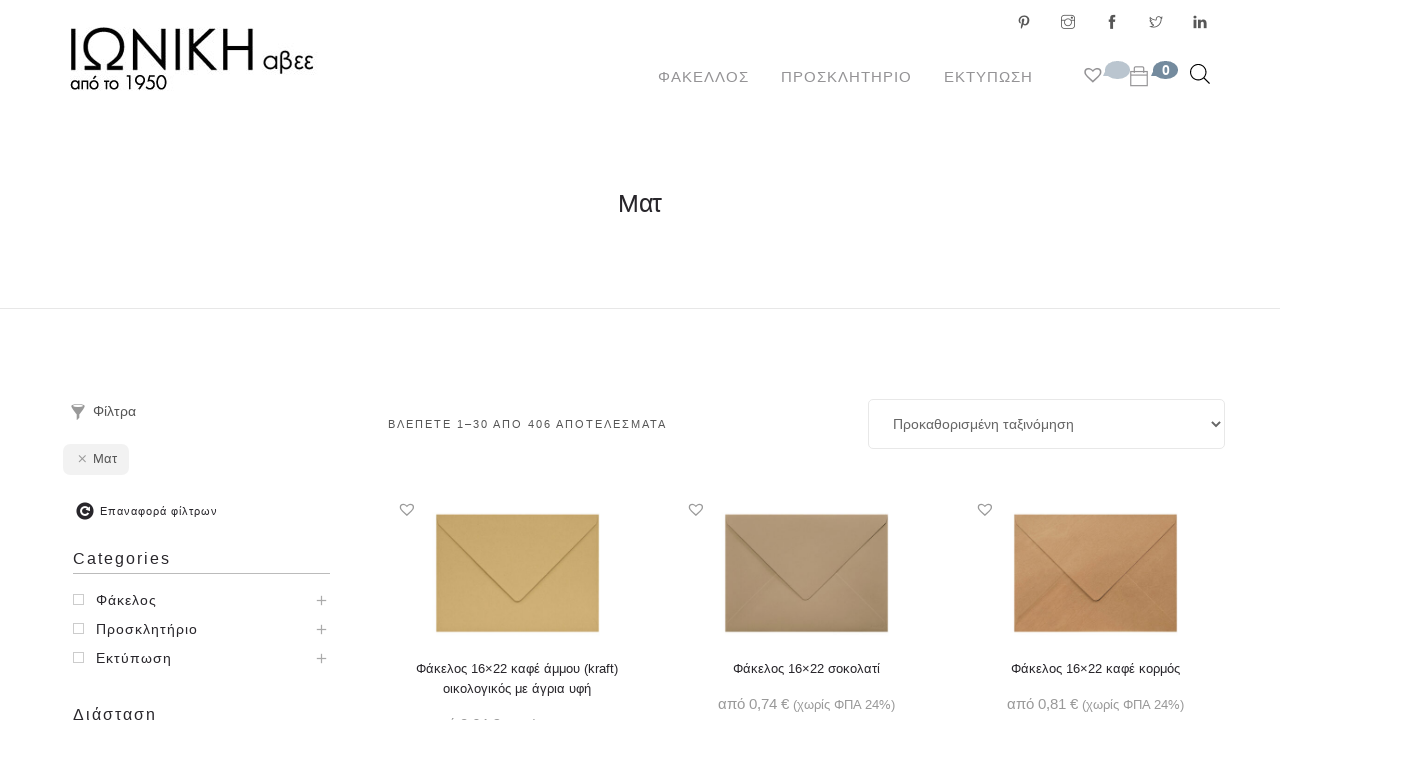

--- FILE ---
content_type: text/html; charset=UTF-8
request_url: https://www.ioniki-envelopes.com/fakellos_epifania/mat/
body_size: 35944
content:
<!doctype html><html lang="el"><head><meta charset="UTF-8"><meta name="viewport" content="width=device-width, initial-scale=1.0"><link rel="stylesheet" media="print" onload="this.onload=null;this.media='all';" id="ao_optimized_gfonts" href="https://fonts.googleapis.com/css?family=Roboto%3A100%2C300%2C400%2C500%2C700&amp;display=swap"><link rel="pingback" href="https://www.ioniki-envelopes.com/xmlrpc.php" /><meta name='robots' content='index, follow, max-image-preview:large, max-snippet:-1, max-video-preview:-1' /> <script id="cookieyes" type="text/javascript" src="https://cdn-cookieyes.com/client_data/41e3567095af2dc90dd46f45/script.js"></script> <link media="all" href="https://www.ioniki-envelopes.com/wp-content/cache/autoptimize/css/autoptimize_e61b522600ad2dae3b79ebd5b0456ddf.css" rel="stylesheet"><link media="screen" href="https://www.ioniki-envelopes.com/wp-content/cache/autoptimize/css/autoptimize_a318e34a19c5647cc570eead676317f3.css" rel="stylesheet"><link media="only screen and (max-width: 768px)" href="https://www.ioniki-envelopes.com/wp-content/cache/autoptimize/css/autoptimize_6fe211f8bb15af76999ce9135805d7af.css" rel="stylesheet"><title>Φάκελος Ματ - ΙΩΝΙΚΗ ΑΒΕΕ</title><link rel="canonical" href="https://www.ioniki-envelopes.com/fakellos_epifania/mat/" /><link rel="next" href="https://www.ioniki-envelopes.com/fakellos_epifania/mat/page/2/" /><meta property="og:locale" content="el_GR" /><meta property="og:type" content="article" /><meta property="og:title" content="Φάκελος Ματ - ΙΩΝΙΚΗ ΑΒΕΕ" /><meta property="og:url" content="https://www.ioniki-envelopes.com/fakellos_epifania/mat/" /><meta property="og:site_name" content="ΙΩΝΙΚΗ ΑΒΕΕ" /><meta name="twitter:card" content="summary_large_image" /><meta name="twitter:site" content="@IONIKI_ABEE" /> <script type="application/ld+json" class="yoast-schema-graph">{"@context":"https://schema.org","@graph":[{"@type":"CollectionPage","@id":"https://www.ioniki-envelopes.com/fakellos_epifania/mat/","url":"https://www.ioniki-envelopes.com/fakellos_epifania/mat/","name":"Φάκελος Ματ - ΙΩΝΙΚΗ ΑΒΕΕ","isPartOf":{"@id":"https://www.ioniki-envelopes.com/#website"},"primaryImageOfPage":{"@id":"https://www.ioniki-envelopes.com/fakellos_epifania/mat/#primaryimage"},"image":{"@id":"https://www.ioniki-envelopes.com/fakellos_epifania/mat/#primaryimage"},"thumbnailUrl":"https://www.ioniki-envelopes.com/wp-content/uploads/2017/06/16x22_kraft-1.jpg","breadcrumb":{"@id":"https://www.ioniki-envelopes.com/fakellos_epifania/mat/#breadcrumb"},"inLanguage":"el"},{"@type":"ImageObject","inLanguage":"el","@id":"https://www.ioniki-envelopes.com/fakellos_epifania/mat/#primaryimage","url":"https://www.ioniki-envelopes.com/wp-content/uploads/2017/06/16x22_kraft-1.jpg","contentUrl":"https://www.ioniki-envelopes.com/wp-content/uploads/2017/06/16x22_kraft-1.jpg","width":1624,"height":1080,"caption":"Φάκελος 16×22 καφέ άμμου (kraft) οικολογικός με άγρια υφή"},{"@type":"BreadcrumbList","@id":"https://www.ioniki-envelopes.com/fakellos_epifania/mat/#breadcrumb","itemListElement":[{"@type":"ListItem","position":1,"name":"Home","item":"https://www.ioniki-envelopes.com/"},{"@type":"ListItem","position":2,"name":"Ματ"}]},{"@type":"WebSite","@id":"https://www.ioniki-envelopes.com/#website","url":"https://www.ioniki-envelopes.com/","name":"ΙΩΝΙΚΗ ΑΒΕΕ","description":"ΑΝΩΝΥΜΟΣ ΒΙΟΜΗΧΑΝΙΚΗ &amp; ΕΜΠΟΡΙΚΗ ΕΤΑΙΡΕΙΑ ΕΠΕΞΕΡΓΑΣΙΑΣ ΧΑΡΤΟΥ","publisher":{"@id":"https://www.ioniki-envelopes.com/#organization"},"potentialAction":[{"@type":"SearchAction","target":{"@type":"EntryPoint","urlTemplate":"https://www.ioniki-envelopes.com/?s={search_term_string}"},"query-input":{"@type":"PropertyValueSpecification","valueRequired":true,"valueName":"search_term_string"}}],"inLanguage":"el"},{"@type":"Organization","@id":"https://www.ioniki-envelopes.com/#organization","name":"ΙΩΝΙΚΗ ΑΒΕΕ","url":"https://www.ioniki-envelopes.com/","logo":{"@type":"ImageObject","inLanguage":"el","@id":"https://www.ioniki-envelopes.com/#/schema/logo/image/","url":"https://www.ioniki-envelopes.com/wp-content/uploads/2017/09/ioniki_square_logo.png","contentUrl":"https://www.ioniki-envelopes.com/wp-content/uploads/2017/09/ioniki_square_logo.png","width":512,"height":512,"caption":"ΙΩΝΙΚΗ ΑΒΕΕ"},"image":{"@id":"https://www.ioniki-envelopes.com/#/schema/logo/image/"},"sameAs":["https://www.facebook.com/ionikiabee","https://x.com/IONIKI_ABEE","http://www.linkedin.com/company/ioniki-abee"]}]}</script>  <script type='application/javascript'  id='pys-version-script'>console.log('PixelYourSite Free version 11.1.5.1');</script> <link rel='dns-prefetch' href='//www.googletagmanager.com' /><link href='https://fonts.gstatic.com' crossorigin='anonymous' rel='preconnect' /><link rel="alternate" type="application/rss+xml" title="Ροή RSS &raquo; ΙΩΝΙΚΗ ΑΒΕΕ" href="https://www.ioniki-envelopes.com/feed/" /><link rel="alternate" type="application/rss+xml" title="Ροή Σχολίων &raquo; ΙΩΝΙΚΗ ΑΒΕΕ" href="https://www.ioniki-envelopes.com/comments/feed/" /><link rel="alternate" type="application/rss+xml" title="Ροή για ΙΩΝΙΚΗ ΑΒΕΕ &raquo; Ματ Επιφάνεια" href="https://www.ioniki-envelopes.com/fakellos_epifania/mat/feed/" /><style id='wp-img-auto-sizes-contain-inline-css' type='text/css'>img:is([sizes=auto i],[sizes^="auto," i]){contain-intrinsic-size:3000px 1500px}
/*# sourceURL=wp-img-auto-sizes-contain-inline-css */</style><style id='wp-block-library-inline-css' type='text/css'>:root{--wp-block-synced-color:#7a00df;--wp-block-synced-color--rgb:122,0,223;--wp-bound-block-color:var(--wp-block-synced-color);--wp-editor-canvas-background:#ddd;--wp-admin-theme-color:#007cba;--wp-admin-theme-color--rgb:0,124,186;--wp-admin-theme-color-darker-10:#006ba1;--wp-admin-theme-color-darker-10--rgb:0,107,160.5;--wp-admin-theme-color-darker-20:#005a87;--wp-admin-theme-color-darker-20--rgb:0,90,135;--wp-admin-border-width-focus:2px}@media (min-resolution:192dpi){:root{--wp-admin-border-width-focus:1.5px}}.wp-element-button{cursor:pointer}:root .has-very-light-gray-background-color{background-color:#eee}:root .has-very-dark-gray-background-color{background-color:#313131}:root .has-very-light-gray-color{color:#eee}:root .has-very-dark-gray-color{color:#313131}:root .has-vivid-green-cyan-to-vivid-cyan-blue-gradient-background{background:linear-gradient(135deg,#00d084,#0693e3)}:root .has-purple-crush-gradient-background{background:linear-gradient(135deg,#34e2e4,#4721fb 50%,#ab1dfe)}:root .has-hazy-dawn-gradient-background{background:linear-gradient(135deg,#faaca8,#dad0ec)}:root .has-subdued-olive-gradient-background{background:linear-gradient(135deg,#fafae1,#67a671)}:root .has-atomic-cream-gradient-background{background:linear-gradient(135deg,#fdd79a,#004a59)}:root .has-nightshade-gradient-background{background:linear-gradient(135deg,#330968,#31cdcf)}:root .has-midnight-gradient-background{background:linear-gradient(135deg,#020381,#2874fc)}:root{--wp--preset--font-size--normal:16px;--wp--preset--font-size--huge:42px}.has-regular-font-size{font-size:1em}.has-larger-font-size{font-size:2.625em}.has-normal-font-size{font-size:var(--wp--preset--font-size--normal)}.has-huge-font-size{font-size:var(--wp--preset--font-size--huge)}.has-text-align-center{text-align:center}.has-text-align-left{text-align:left}.has-text-align-right{text-align:right}.has-fit-text{white-space:nowrap!important}#end-resizable-editor-section{display:none}.aligncenter{clear:both}.items-justified-left{justify-content:flex-start}.items-justified-center{justify-content:center}.items-justified-right{justify-content:flex-end}.items-justified-space-between{justify-content:space-between}.screen-reader-text{border:0;clip-path:inset(50%);height:1px;margin:-1px;overflow:hidden;padding:0;position:absolute;width:1px;word-wrap:normal!important}.screen-reader-text:focus{background-color:#ddd;clip-path:none;color:#444;display:block;font-size:1em;height:auto;left:5px;line-height:normal;padding:15px 23px 14px;text-decoration:none;top:5px;width:auto;z-index:100000}html :where(.has-border-color){border-style:solid}html :where([style*=border-top-color]){border-top-style:solid}html :where([style*=border-right-color]){border-right-style:solid}html :where([style*=border-bottom-color]){border-bottom-style:solid}html :where([style*=border-left-color]){border-left-style:solid}html :where([style*=border-width]){border-style:solid}html :where([style*=border-top-width]){border-top-style:solid}html :where([style*=border-right-width]){border-right-style:solid}html :where([style*=border-bottom-width]){border-bottom-style:solid}html :where([style*=border-left-width]){border-left-style:solid}html :where(img[class*=wp-image-]){height:auto;max-width:100%}:where(figure){margin:0 0 1em}html :where(.is-position-sticky){--wp-admin--admin-bar--position-offset:var(--wp-admin--admin-bar--height,0px)}@media screen and (max-width:600px){html :where(.is-position-sticky){--wp-admin--admin-bar--position-offset:0px}}

/*# sourceURL=wp-block-library-inline-css */</style><style id='global-styles-inline-css' type='text/css'>:root{--wp--preset--aspect-ratio--square: 1;--wp--preset--aspect-ratio--4-3: 4/3;--wp--preset--aspect-ratio--3-4: 3/4;--wp--preset--aspect-ratio--3-2: 3/2;--wp--preset--aspect-ratio--2-3: 2/3;--wp--preset--aspect-ratio--16-9: 16/9;--wp--preset--aspect-ratio--9-16: 9/16;--wp--preset--color--black: #000000;--wp--preset--color--cyan-bluish-gray: #abb8c3;--wp--preset--color--white: #ffffff;--wp--preset--color--pale-pink: #f78da7;--wp--preset--color--vivid-red: #cf2e2e;--wp--preset--color--luminous-vivid-orange: #ff6900;--wp--preset--color--luminous-vivid-amber: #fcb900;--wp--preset--color--light-green-cyan: #7bdcb5;--wp--preset--color--vivid-green-cyan: #00d084;--wp--preset--color--pale-cyan-blue: #8ed1fc;--wp--preset--color--vivid-cyan-blue: #0693e3;--wp--preset--color--vivid-purple: #9b51e0;--wp--preset--color--primary-color: #999999;--wp--preset--color--dark-color: #1c1d1f;--wp--preset--color--warning-color: #eaa36e;--wp--preset--color--success-color: #8fae1b;--wp--preset--color--hot-color: #E41D52;--wp--preset--gradient--vivid-cyan-blue-to-vivid-purple: linear-gradient(135deg,rgb(6,147,227) 0%,rgb(155,81,224) 100%);--wp--preset--gradient--light-green-cyan-to-vivid-green-cyan: linear-gradient(135deg,rgb(122,220,180) 0%,rgb(0,208,130) 100%);--wp--preset--gradient--luminous-vivid-amber-to-luminous-vivid-orange: linear-gradient(135deg,rgb(252,185,0) 0%,rgb(255,105,0) 100%);--wp--preset--gradient--luminous-vivid-orange-to-vivid-red: linear-gradient(135deg,rgb(255,105,0) 0%,rgb(207,46,46) 100%);--wp--preset--gradient--very-light-gray-to-cyan-bluish-gray: linear-gradient(135deg,rgb(238,238,238) 0%,rgb(169,184,195) 100%);--wp--preset--gradient--cool-to-warm-spectrum: linear-gradient(135deg,rgb(74,234,220) 0%,rgb(151,120,209) 20%,rgb(207,42,186) 40%,rgb(238,44,130) 60%,rgb(251,105,98) 80%,rgb(254,248,76) 100%);--wp--preset--gradient--blush-light-purple: linear-gradient(135deg,rgb(255,206,236) 0%,rgb(152,150,240) 100%);--wp--preset--gradient--blush-bordeaux: linear-gradient(135deg,rgb(254,205,165) 0%,rgb(254,45,45) 50%,rgb(107,0,62) 100%);--wp--preset--gradient--luminous-dusk: linear-gradient(135deg,rgb(255,203,112) 0%,rgb(199,81,192) 50%,rgb(65,88,208) 100%);--wp--preset--gradient--pale-ocean: linear-gradient(135deg,rgb(255,245,203) 0%,rgb(182,227,212) 50%,rgb(51,167,181) 100%);--wp--preset--gradient--electric-grass: linear-gradient(135deg,rgb(202,248,128) 0%,rgb(113,206,126) 100%);--wp--preset--gradient--midnight: linear-gradient(135deg,rgb(2,3,129) 0%,rgb(40,116,252) 100%);--wp--preset--font-size--small: 13px;--wp--preset--font-size--medium: 20px;--wp--preset--font-size--large: 36px;--wp--preset--font-size--x-large: 42px;--wp--preset--spacing--20: 0.44rem;--wp--preset--spacing--30: 0.67rem;--wp--preset--spacing--40: 1rem;--wp--preset--spacing--50: 1.5rem;--wp--preset--spacing--60: 2.25rem;--wp--preset--spacing--70: 3.38rem;--wp--preset--spacing--80: 5.06rem;--wp--preset--shadow--natural: 6px 6px 9px rgba(0, 0, 0, 0.2);--wp--preset--shadow--deep: 12px 12px 50px rgba(0, 0, 0, 0.4);--wp--preset--shadow--sharp: 6px 6px 0px rgba(0, 0, 0, 0.2);--wp--preset--shadow--outlined: 6px 6px 0px -3px rgb(255, 255, 255), 6px 6px rgb(0, 0, 0);--wp--preset--shadow--crisp: 6px 6px 0px rgb(0, 0, 0);}:where(.is-layout-flex){gap: 0.5em;}:where(.is-layout-grid){gap: 0.5em;}body .is-layout-flex{display: flex;}.is-layout-flex{flex-wrap: wrap;align-items: center;}.is-layout-flex > :is(*, div){margin: 0;}body .is-layout-grid{display: grid;}.is-layout-grid > :is(*, div){margin: 0;}:where(.wp-block-columns.is-layout-flex){gap: 2em;}:where(.wp-block-columns.is-layout-grid){gap: 2em;}:where(.wp-block-post-template.is-layout-flex){gap: 1.25em;}:where(.wp-block-post-template.is-layout-grid){gap: 1.25em;}.has-black-color{color: var(--wp--preset--color--black) !important;}.has-cyan-bluish-gray-color{color: var(--wp--preset--color--cyan-bluish-gray) !important;}.has-white-color{color: var(--wp--preset--color--white) !important;}.has-pale-pink-color{color: var(--wp--preset--color--pale-pink) !important;}.has-vivid-red-color{color: var(--wp--preset--color--vivid-red) !important;}.has-luminous-vivid-orange-color{color: var(--wp--preset--color--luminous-vivid-orange) !important;}.has-luminous-vivid-amber-color{color: var(--wp--preset--color--luminous-vivid-amber) !important;}.has-light-green-cyan-color{color: var(--wp--preset--color--light-green-cyan) !important;}.has-vivid-green-cyan-color{color: var(--wp--preset--color--vivid-green-cyan) !important;}.has-pale-cyan-blue-color{color: var(--wp--preset--color--pale-cyan-blue) !important;}.has-vivid-cyan-blue-color{color: var(--wp--preset--color--vivid-cyan-blue) !important;}.has-vivid-purple-color{color: var(--wp--preset--color--vivid-purple) !important;}.has-black-background-color{background-color: var(--wp--preset--color--black) !important;}.has-cyan-bluish-gray-background-color{background-color: var(--wp--preset--color--cyan-bluish-gray) !important;}.has-white-background-color{background-color: var(--wp--preset--color--white) !important;}.has-pale-pink-background-color{background-color: var(--wp--preset--color--pale-pink) !important;}.has-vivid-red-background-color{background-color: var(--wp--preset--color--vivid-red) !important;}.has-luminous-vivid-orange-background-color{background-color: var(--wp--preset--color--luminous-vivid-orange) !important;}.has-luminous-vivid-amber-background-color{background-color: var(--wp--preset--color--luminous-vivid-amber) !important;}.has-light-green-cyan-background-color{background-color: var(--wp--preset--color--light-green-cyan) !important;}.has-vivid-green-cyan-background-color{background-color: var(--wp--preset--color--vivid-green-cyan) !important;}.has-pale-cyan-blue-background-color{background-color: var(--wp--preset--color--pale-cyan-blue) !important;}.has-vivid-cyan-blue-background-color{background-color: var(--wp--preset--color--vivid-cyan-blue) !important;}.has-vivid-purple-background-color{background-color: var(--wp--preset--color--vivid-purple) !important;}.has-black-border-color{border-color: var(--wp--preset--color--black) !important;}.has-cyan-bluish-gray-border-color{border-color: var(--wp--preset--color--cyan-bluish-gray) !important;}.has-white-border-color{border-color: var(--wp--preset--color--white) !important;}.has-pale-pink-border-color{border-color: var(--wp--preset--color--pale-pink) !important;}.has-vivid-red-border-color{border-color: var(--wp--preset--color--vivid-red) !important;}.has-luminous-vivid-orange-border-color{border-color: var(--wp--preset--color--luminous-vivid-orange) !important;}.has-luminous-vivid-amber-border-color{border-color: var(--wp--preset--color--luminous-vivid-amber) !important;}.has-light-green-cyan-border-color{border-color: var(--wp--preset--color--light-green-cyan) !important;}.has-vivid-green-cyan-border-color{border-color: var(--wp--preset--color--vivid-green-cyan) !important;}.has-pale-cyan-blue-border-color{border-color: var(--wp--preset--color--pale-cyan-blue) !important;}.has-vivid-cyan-blue-border-color{border-color: var(--wp--preset--color--vivid-cyan-blue) !important;}.has-vivid-purple-border-color{border-color: var(--wp--preset--color--vivid-purple) !important;}.has-vivid-cyan-blue-to-vivid-purple-gradient-background{background: var(--wp--preset--gradient--vivid-cyan-blue-to-vivid-purple) !important;}.has-light-green-cyan-to-vivid-green-cyan-gradient-background{background: var(--wp--preset--gradient--light-green-cyan-to-vivid-green-cyan) !important;}.has-luminous-vivid-amber-to-luminous-vivid-orange-gradient-background{background: var(--wp--preset--gradient--luminous-vivid-amber-to-luminous-vivid-orange) !important;}.has-luminous-vivid-orange-to-vivid-red-gradient-background{background: var(--wp--preset--gradient--luminous-vivid-orange-to-vivid-red) !important;}.has-very-light-gray-to-cyan-bluish-gray-gradient-background{background: var(--wp--preset--gradient--very-light-gray-to-cyan-bluish-gray) !important;}.has-cool-to-warm-spectrum-gradient-background{background: var(--wp--preset--gradient--cool-to-warm-spectrum) !important;}.has-blush-light-purple-gradient-background{background: var(--wp--preset--gradient--blush-light-purple) !important;}.has-blush-bordeaux-gradient-background{background: var(--wp--preset--gradient--blush-bordeaux) !important;}.has-luminous-dusk-gradient-background{background: var(--wp--preset--gradient--luminous-dusk) !important;}.has-pale-ocean-gradient-background{background: var(--wp--preset--gradient--pale-ocean) !important;}.has-electric-grass-gradient-background{background: var(--wp--preset--gradient--electric-grass) !important;}.has-midnight-gradient-background{background: var(--wp--preset--gradient--midnight) !important;}.has-small-font-size{font-size: var(--wp--preset--font-size--small) !important;}.has-medium-font-size{font-size: var(--wp--preset--font-size--medium) !important;}.has-large-font-size{font-size: var(--wp--preset--font-size--large) !important;}.has-x-large-font-size{font-size: var(--wp--preset--font-size--x-large) !important;}
/*# sourceURL=global-styles-inline-css */</style><style id='classic-theme-styles-inline-css' type='text/css'>/*! This file is auto-generated */
.wp-block-button__link{color:#fff;background-color:#32373c;border-radius:9999px;box-shadow:none;text-decoration:none;padding:calc(.667em + 2px) calc(1.333em + 2px);font-size:1.125em}.wp-block-file__button{background:#32373c;color:#fff;text-decoration:none}
/*# sourceURL=/wp-includes/css/classic-themes.min.css */</style><style id='woocommerce-inline-inline-css' type='text/css'>.woocommerce form .form-row .required { visibility: visible; }
/*# sourceURL=woocommerce-inline-inline-css */</style><style id='woo-variation-swatches-inline-css' type='text/css'>:root {
--wvs-tick:url("data:image/svg+xml;utf8,%3Csvg filter='drop-shadow(0px 0px 2px rgb(0 0 0 / .8))' xmlns='http://www.w3.org/2000/svg'  viewBox='0 0 30 30'%3E%3Cpath fill='none' stroke='%23ffffff' stroke-linecap='round' stroke-linejoin='round' stroke-width='4' d='M4 16L11 23 27 7'/%3E%3C/svg%3E");

--wvs-cross:url("data:image/svg+xml;utf8,%3Csvg filter='drop-shadow(0px 0px 5px rgb(255 255 255 / .6))' xmlns='http://www.w3.org/2000/svg' width='72px' height='72px' viewBox='0 0 24 24'%3E%3Cpath fill='none' stroke='%23ff0000' stroke-linecap='round' stroke-width='0.6' d='M5 5L19 19M19 5L5 19'/%3E%3C/svg%3E");
--wvs-single-product-item-width:30px;
--wvs-single-product-item-height:30px;
--wvs-single-product-item-font-size:16px}
/*# sourceURL=woo-variation-swatches-inline-css */</style><link rel='preload' as='font' type='font/woff2' crossorigin='anonymous' id='tinvwl-webfont-font-css' href='https://www.ioniki-envelopes.com/wp-content/plugins/ti-woocommerce-wishlist/assets/fonts/tinvwl-webfont.woff2'  media='all' /> <script type="text/javascript" id="woocommerce-google-analytics-integration-gtag-js-after">/* Google Analytics for WooCommerce (gtag.js) */
					window.dataLayer = window.dataLayer || [];
					function gtag(){dataLayer.push(arguments);}
					// Set up default consent state.
					for ( const mode of [{"analytics_storage":"denied","ad_storage":"denied","ad_user_data":"denied","ad_personalization":"denied","region":["AT","BE","BG","HR","CY","CZ","DK","EE","FI","FR","DE","GR","HU","IS","IE","IT","LV","LI","LT","LU","MT","NL","NO","PL","PT","RO","SK","SI","ES","SE","GB","CH"]}] || [] ) {
						gtag( "consent", "default", { "wait_for_update": 500, ...mode } );
					}
					gtag("js", new Date());
					gtag("set", "developer_id.dOGY3NW", true);
					gtag("config", "G-G5EZH8GB03", {"track_404":true,"allow_google_signals":true,"logged_in":false,"linker":{"domains":[],"allow_incoming":false},"custom_map":{"dimension1":"logged_in"}});
//# sourceURL=woocommerce-google-analytics-integration-gtag-js-after</script> <script type="text/javascript" id="jquery-core-js-extra">var pysFacebookRest = {"restApiUrl":"https://www.ioniki-envelopes.com/wp-json/pys-facebook/v1/event","debug":""};
//# sourceURL=jquery-core-js-extra</script> <script type="text/javascript" src="https://www.ioniki-envelopes.com/wp-includes/js/jquery/jquery.min.js" id="jquery-core-js"></script> <script type="text/javascript" id="tiered-pricing-table-front-js-js-extra">var tieredPricingGlobalData = {"loadVariationTieredPricingNonce":"de37da1ee1","currencyOptions":{"currency_symbol":"&euro;","decimal_separator":",","thousand_separator":".","decimals":2,"price_format":"%2$s&nbsp;%1$s","trim_zeros":false},"supportedVariableProductTypes":["variable","variable-subscription"],"supportedSimpleProductTypes":["simple","variation","subscription","subscription-variation"]};
//# sourceURL=tiered-pricing-table-front-js-js-extra</script> <script type="text/javascript" id="wc-add-to-cart-js-extra">var wc_add_to_cart_params = {"ajax_url":"/wp-admin/admin-ajax.php","wc_ajax_url":"/?wc-ajax=%%endpoint%%","i18n_view_cart":"\u039a\u03b1\u03bb\u03ac\u03b8\u03b9","cart_url":"https://www.ioniki-envelopes.com/cart/","is_cart":"","cart_redirect_after_add":"no"};
//# sourceURL=wc-add-to-cart-js-extra</script> <script type="text/javascript" id="woocommerce-js-extra">var woocommerce_params = {"ajax_url":"/wp-admin/admin-ajax.php","wc_ajax_url":"/?wc-ajax=%%endpoint%%","i18n_password_show":"\u0395\u03bc\u03c6\u03ac\u03bd\u03b9\u03c3\u03b7 \u03c3\u03c5\u03bd\u03b8\u03b7\u03bc\u03b1\u03c4\u03b9\u03ba\u03bf\u03cd","i18n_password_hide":"\u0391\u03c0\u03cc\u03ba\u03c1\u03c5\u03c8\u03b7 \u03c3\u03c5\u03bd\u03b8\u03b7\u03bc\u03b1\u03c4\u03b9\u03ba\u03bf\u03cd"};
//# sourceURL=woocommerce-js-extra</script> <script type="text/javascript" id="pys-js-extra">var pysOptions = {"staticEvents":{"facebook":{"init_event":[{"delay":0,"type":"static","ajaxFire":false,"name":"PageView","pixelIds":["485671347468309"],"eventID":"369747c8-7617-42ea-a535-0740c109c1ad","params":{"page_title":"\u039c\u03b1\u03c4","post_type":"fakellos_epifania","post_id":207,"plugin":"PixelYourSite","user_role":"guest","event_url":"www.ioniki-envelopes.com/fakellos_epifania/mat/"},"e_id":"init_event","ids":[],"hasTimeWindow":false,"timeWindow":0,"woo_order":"","edd_order":""}]}},"dynamicEvents":[],"triggerEvents":[],"triggerEventTypes":[],"facebook":{"pixelIds":["485671347468309"],"advancedMatching":{"external_id":"ecabddbfecbbbfefffbaedc"},"advancedMatchingEnabled":true,"removeMetadata":false,"wooVariableAsSimple":false,"serverApiEnabled":true,"wooCRSendFromServer":false,"send_external_id":null,"enabled_medical":false,"do_not_track_medical_param":["event_url","post_title","page_title","landing_page","content_name","categories","category_name","tags"],"meta_ldu":false},"debug":"","siteUrl":"https://www.ioniki-envelopes.com","ajaxUrl":"https://www.ioniki-envelopes.com/wp-admin/admin-ajax.php","ajax_event":"421e870bf6","enable_remove_download_url_param":"1","cookie_duration":"7","last_visit_duration":"60","enable_success_send_form":"","ajaxForServerEvent":"1","ajaxForServerStaticEvent":"1","useSendBeacon":"1","send_external_id":"1","external_id_expire":"180","track_cookie_for_subdomains":"1","google_consent_mode":"1","gdpr":{"ajax_enabled":true,"all_disabled_by_api":false,"facebook_disabled_by_api":false,"analytics_disabled_by_api":false,"google_ads_disabled_by_api":false,"pinterest_disabled_by_api":false,"bing_disabled_by_api":false,"reddit_disabled_by_api":false,"externalID_disabled_by_api":false,"facebook_prior_consent_enabled":true,"analytics_prior_consent_enabled":true,"google_ads_prior_consent_enabled":null,"pinterest_prior_consent_enabled":true,"bing_prior_consent_enabled":true,"cookiebot_integration_enabled":false,"cookiebot_facebook_consent_category":"marketing","cookiebot_analytics_consent_category":"statistics","cookiebot_tiktok_consent_category":"marketing","cookiebot_google_ads_consent_category":"marketing","cookiebot_pinterest_consent_category":"marketing","cookiebot_bing_consent_category":"marketing","consent_magic_integration_enabled":false,"real_cookie_banner_integration_enabled":false,"cookie_notice_integration_enabled":false,"cookie_law_info_integration_enabled":true,"analytics_storage":{"enabled":true,"value":"granted","filter":false},"ad_storage":{"enabled":true,"value":"granted","filter":false},"ad_user_data":{"enabled":true,"value":"granted","filter":false},"ad_personalization":{"enabled":true,"value":"granted","filter":false}},"cookie":{"disabled_all_cookie":false,"disabled_start_session_cookie":false,"disabled_advanced_form_data_cookie":false,"disabled_landing_page_cookie":false,"disabled_first_visit_cookie":false,"disabled_trafficsource_cookie":false,"disabled_utmTerms_cookie":false,"disabled_utmId_cookie":false},"tracking_analytics":{"TrafficSource":"direct","TrafficLanding":"undefined","TrafficUtms":[],"TrafficUtmsId":[]},"GATags":{"ga_datalayer_type":"default","ga_datalayer_name":"dataLayerPYS"},"woo":{"enabled":true,"enabled_save_data_to_orders":true,"addToCartOnButtonEnabled":true,"addToCartOnButtonValueEnabled":true,"addToCartOnButtonValueOption":"price","singleProductId":null,"removeFromCartSelector":"form.woocommerce-cart-form .remove","addToCartCatchMethod":"add_cart_hook","is_order_received_page":false,"containOrderId":false},"edd":{"enabled":false},"cache_bypass":"1768743630"};
//# sourceURL=pys-js-extra</script> <script></script><link rel="https://api.w.org/" href="https://www.ioniki-envelopes.com/wp-json/" /><link rel="EditURI" type="application/rsd+xml" title="RSD" href="https://www.ioniki-envelopes.com/xmlrpc.php?rsd" /><meta name="generator" content="Site Kit by Google 1.168.0" /><style>.dgwt-wcas-ico-magnifier,.dgwt-wcas-ico-magnifier-handler{max-width:20px}.dgwt-wcas-search-wrapp{max-width:600px}</style><noscript><style>.woocommerce-product-gallery{ opacity: 1 !important; }</style></noscript>  <script type="text/javascript">( function( w, d, s, l, i ) {
				w[l] = w[l] || [];
				w[l].push( {'gtm.start': new Date().getTime(), event: 'gtm.js'} );
				var f = d.getElementsByTagName( s )[0],
					j = d.createElement( s ), dl = l != 'dataLayer' ? '&l=' + l : '';
				j.async = true;
				j.src = 'https://www.googletagmanager.com/gtm.js?id=' + i + dl;
				f.parentNode.insertBefore( j, f );
			} )( window, document, 'script', 'dataLayer', 'GTM-TGRRMZZW' );</script> <style>:root{  --wcpasectiontitlesize:14px;   --wcpalabelsize:14px;   --wcpadescsize:13px;   --wcpaerrorsize:13px;   --wcpalabelweight:normal;   --wcpadescweight:normal;   --wcpaborderwidth:1px;   --wcpaborderradius:6px;   --wcpainputheight:45px;   --wcpachecklabelsize:14px;   --wcpacheckborderwidth:1px;   --wcpacheckwidth:20px;   --wcpacheckheight:20px;   --wcpacheckborderradius:4px;   --wcpacheckbuttonradius:5px;   --wcpacheckbuttonborder:2px;   --wcpaqtywidth:100px;   --wcpaqtyheight:45px;   --wcpaqtyradius:6px; }:root{  --wcpasectiontitlecolor:#4A4A4A;   --wcpasectiontitlebg:rgba(238,238,238,0.28);   --wcpalinecolor:#Bebebe;   --wcpabuttoncolor:#3340d3;   --wcpalabelcolor:#424242;   --wcpadesccolor:#797979;   --wcpabordercolor:#c6d0e9;   --wcpabordercolorfocus:#3561f3;   --wcpainputbgcolor:#FFFFFF;   --wcpainputcolor:#5d5d5d;   --wcpachecklabelcolor:#4a4a4a;   --wcpacheckbgcolor:#3340d3;   --wcpacheckbordercolor:#B9CBE3;   --wcpachecktickcolor:#ffffff;   --wcparadiobgcolor:#3340d3;   --wcparadiobordercolor:#B9CBE3;   --wcparadioselbordercolor:#3340d3;   --wcpabuttontextcolor:#ffffff;   --wcpaerrorcolor:#F55050;   --wcpacheckbuttoncolor:#CAE2F9;   --wcpacheckbuttonbordercolor:#EEEEEE;   --wcpacheckbuttonselectioncolor:#CECECE;   --wcpaimageselectionoutline:#3340d3;   --wcpaimagetickbg:#2649FF;   --wcpaimagetickcolor:#FFFFFF;   --wcpaimagetickborder:#FFFFFF;   --wcpaimagemagnifierbg:#2649FF;   --wcpaimagemagnifiercolor:#ffffff;   --wcpaimagemagnifierborder:#FFFFFF;   --wcpaimageselectionshadow:rgba(0,0,0,0.25);   --wcpachecktogglebg:#CAE2F9;   --wcpachecktogglecirclecolor:#FFFFFF;   --wcpachecktogglebgactive:#BADA55;   --wcpaqtybuttoncolor:#EEEEEE;   --wcpaqtybuttonhovercolor:#DDDDDD;   --wcpaqtybuttontextcolor:#424242; }:root{  --wcpaleftlabelwidth:120px; }</style><link rel="icon" href="https://www.ioniki-envelopes.com/wp-content/uploads/2017/09/cropped-ioniki_square_logo-1-32x32.png" sizes="32x32" /><link rel="icon" href="https://www.ioniki-envelopes.com/wp-content/uploads/2017/09/cropped-ioniki_square_logo-1-192x192.png" sizes="192x192" /><link rel="apple-touch-icon" href="https://www.ioniki-envelopes.com/wp-content/uploads/2017/09/cropped-ioniki_square_logo-1-180x180.png" /><meta name="msapplication-TileImage" content="https://www.ioniki-envelopes.com/wp-content/uploads/2017/09/cropped-ioniki_square_logo-1-270x270.png" /><meta name="generator" content="XforWooCommerce.com - Product Filter for WooCommerce"/><style type="text/css" id="wp-custom-css">.single-product .product_meta .posted_in,.prdctfltr_wc.pf_sidebar_css .prdctfltr_buttons span.prdctfltr_sale,
.prdctfltr_wc.pf_sidebar_css .prdctfltr_buttons span.prdctfltr_instock {
	display: none !important;
}
.archive.woocommerce-page .page-title.page-title-basic .row .col-md-6{
width:100%;
text-align:center;
}
.archive.woocommerce-page .page-title.page-title-basic .row .col-md-6.text-right{
display:none
}
.variations select {
	margin-bottom: 0;
}

@media (max-width: 990px) {
	
  body nav .menu > li > ul li a {
    display: inline-block !important;
    border: none !important;
  }
	
	  .nav-container nav .subnav .has-dropdown::after {
    border-left-color: #000 !important;
	}

}

.wcpa_image_label {
	text-align: center !important;
	letter-spacing: 0 !important;
	color: #666666;
	font-size: 13px !important;
}

.wcpa_image > label {
	display: flex !important;
	flex-direction: column;
	align-items: center;
}

.wcpa_image_label {
	line-height: 1.5 !important;
	padding: 5px !important;
}

.wcpa_wrap .wcpa_image .wcpa_image_label {
	text-align: center !important;
}

.single_add_to_cart_button.button {
	background-color: rgb(153, 153, 153) !important;
}

.single_add_to_cart_button.button:hover {
	background-color: black !important;
}

.product_title.entry-title  {
	font-size: 24px;
}

.tax-product_cat .products.columns-3 .price, .woocommerce-price-suffix, .tax-product_cat .products.columns-3 span.product-sku, .single-product .upsells.products span.price, .single-product .upsells.products .woocommerce-price-suffix {
	font-size: 13px !important;
}

.tax-product_cat .products.columns-3 span.product-sku, .single-product .upsells.products span.product-sku {
	color: #748b9e !important;
	font-weight: 600 !important;
}

.tax-product_cat .products.columns-3 span.price, .single-product .upsells.products span.price {
	margin-bottom: 0 !important;
	padding-bottom: 0 !important;
}

.tax-product_cat .products.columns-3 .amount bdi, .single-product .upsells.products .amount bdi {
	font-size: 15px !important;
	font-weight: 600 !important;
}

.cart-widget-wrap .label.number, .wishlist_products_counter_number {
  padding: 3px !important;
  line-height: 12px !important;
  margin-top: -29px !important
  height: 25px !important;
  min-width: 25px !important;
	background-color: #748b9e !important;
}

.cart-icon .tlg-count, .wishlist_products_counter_number {
	font-size: 14px !important;
	font-family: 'Lato', 'Helvetica Neue', Helvetica, Arial, sans-serif !important;
	font-weight: 600 !important;
	background-color: #748b9e !important;
}

.cart-widget-wrap .label.number::before, .wishlist_products_counter_number::before {
	border-color: transparent #748b9e transparent !important;
}</style><noscript><style>.wpb_animate_when_almost_visible { opacity: 1; }</style></noscript></head><body class="archive tax-fakellos_epifania term-mat term-207 wp-theme-roneous theme-roneous woocommerce woocommerce-page woocommerce-no-js woo-variation-swatches wvs-behavior-blur wvs-theme-roneous wvs-show-label wvs-tooltip tinvwl-theme-style normal-layout prdctfltr-shop wpb-js-composer js-comp-ver-8.6.1 vc_responsive"><div class="nav-container"><nav><div class="large-container"><div class="container"><div class="nav-utility"><div class="module right"><ul class="list-inline social-list mb24"><li><a href="https://gr.pinterest.com/ionikiabee/" target="_blank"><i class="ti-pinterest"></i></a></li><li><a href="https://www.instagram.com/ionikiabee" target="_blank"><i class="ti-instagram"></i></a></li><li><a href="https://www.facebook.com/ionikiabee" target="_blank"><i class="ti-facebook"></i></a></li><li><a href="https://twitter.com/#!/IONIKI_ABEE" target="_blank"><i class="ti-twitter"></i></a></li><li><a href="http://www.linkedin.com/company/ioniki-abee" target="_blank"><i class="ti-linkedin"></i></a></li></ul></div></div></div></div><div class="nav-bar large-container"><div class="container"><div class="module left"> <a href="https://www.ioniki-envelopes.com/"> <noscript><img class="logo logo-light" alt="ΙΩΝΙΚΗ ΑΒΕΕ" src="https://www.ioniki-envelopes.com/wp-content/uploads/2018/05/ioniki_abee_logo_white.png" /></noscript><img class="lazyload logo logo-light" alt="ΙΩΝΙΚΗ ΑΒΕΕ" src='data:image/svg+xml,%3Csvg%20xmlns=%22http://www.w3.org/2000/svg%22%20viewBox=%220%200%20210%20140%22%3E%3C/svg%3E' data-src="https://www.ioniki-envelopes.com/wp-content/uploads/2018/05/ioniki_abee_logo_white.png" /> <noscript><img class="logo logo-dark" alt="ΙΩΝΙΚΗ ΑΒΕΕ" src="https://www.ioniki-envelopes.com/wp-content/uploads/2018/05/ioniki_abee_logo.jpg" /></noscript><img class="lazyload logo logo-dark" alt="ΙΩΝΙΚΗ ΑΒΕΕ" src='data:image/svg+xml,%3Csvg%20xmlns=%22http://www.w3.org/2000/svg%22%20viewBox=%220%200%20210%20140%22%3E%3C/svg%3E' data-src="https://www.ioniki-envelopes.com/wp-content/uploads/2018/05/ioniki_abee_logo.jpg" /> </a></div><div class="module widget-wrap mobile-toggle right visible-sm visible-xs"> <i class="ti-menu"></i></div><div class="module-group right"><div id="primary-menu-wrapper" class="module left"><ul id="menu-primary-menu" class="menu"><li id="menu-item-5027911"  class="menu-item menu-item-type-taxonomy menu-item-object-product_cat menu-item-has-children menu-item-5027911 has-dropdown"><a href="https://www.ioniki-envelopes.com/product-category/fakelos/">ΦΑΚΕΛΛΟΣ</a><ul role="menu" class=" subnav"><li id="menu-item-5027918"  class="menu-item menu-item-type-taxonomy menu-item-object-product_cat menu-item-5027918"><a href="https://www.ioniki-envelopes.com/product-category/fakelos/prosklisis-el/">Πρόσκλησης</a><li id="menu-item-5027915"  class="menu-item menu-item-type-taxonomy menu-item-object-product_cat menu-item-5027915"><a href="https://www.ioniki-envelopes.com/product-category/fakelos/etairikis-taftotitas-el/">Εταιρικής ταυτότητας<span>Εταιρειών/Τιμολογίων/Ξενοδοχείων</span></a><li id="menu-item-5027912"  class="menu-item menu-item-type-taxonomy menu-item-object-product_cat menu-item-5027912"><a href="https://www.ioniki-envelopes.com/product-category/fakelos/allilografias-emporikoi-el/">Αλληλογραφίας/Εμπορικός</a><li id="menu-item-5031362"  class="menu-item menu-item-type-taxonomy menu-item-object-product_cat menu-item-5031362"><a href="https://www.ioniki-envelopes.com/product-category/fakelos/efchitirias-oikogeneiakis-kartas-episkeptiriou-el/">Ευχητήριας/Οικογενειακής κάρτας</a><li id="menu-item-5031447"  class="menu-item menu-item-type-taxonomy menu-item-object-product_cat menu-item-5031447"><a href="https://www.ioniki-envelopes.com/product-category/fakelos/emfakelwsis-emfakelotikes-mixacnes-pitney-bowes-hefter-el/">Εμφακέλωσης</a><li id="menu-item-5027913"  class="menu-item menu-item-type-taxonomy menu-item-object-product_cat menu-item-5027913"><a href="https://www.ioniki-envelopes.com/product-category/fakelos/eklogikos-el/">Εκλογικός</a><li id="menu-item-5032228"  class="menu-item menu-item-type-taxonomy menu-item-object-product_cat menu-item-5032228"><a href="https://www.ioniki-envelopes.com/product-category/fakelos/aktinodiagnostikou-aktinologikou/">Ακτινοδιαγνωστικού/Ακτινολογικού</a><li id="menu-item-5027914"  class="menu-item menu-item-type-taxonomy menu-item-object-product_cat menu-item-5027914"><a href="https://www.ioniki-envelopes.com/product-category/fakelos/episkevon-farmakon-lacheioforou/">Επισκευών/Φαρμάκου/Λαχειοφόρου</a></ul><li id="menu-item-5027907"  class="menu-item menu-item-type-taxonomy menu-item-object-product_cat menu-item-has-children menu-item-5027907 has-dropdown"><a href="https://www.ioniki-envelopes.com/product-category/prosklitirio/">ΠΡΟΣΚΛΗΤΗΡΙΟ</a><ul role="menu" class=" subnav"><li id="menu-item-5027909"  class="menu-item menu-item-type-taxonomy menu-item-object-product_cat menu-item-5027909"><a href="https://www.ioniki-envelopes.com/product-category/prosklitirio/gamos/">Γάμος</a><li id="menu-item-5027908"  class="menu-item menu-item-type-taxonomy menu-item-object-product_cat menu-item-5027908"><a href="https://www.ioniki-envelopes.com/product-category/prosklitirio/vaptisi/">Βάπτιση</a><li id="menu-item-5027910"  class="menu-item menu-item-type-taxonomy menu-item-object-product_cat menu-item-5027910"><a href="https://www.ioniki-envelopes.com/product-category/prosklitirio/gamos-vaptisi/">Γάμος &amp; Βάπτιση</a></ul><li id="menu-item-5027899"  class="menu-item menu-item-type-taxonomy menu-item-object-product_cat menu-item-has-children menu-item-5027899 has-dropdown"><a href="https://www.ioniki-envelopes.com/product-category/ektyposi/">ΕΚΤΥΠΩΣΗ</a><ul role="menu" class=" subnav"><li id="menu-item-5032568"  class="menu-item menu-item-type-taxonomy menu-item-object-product_cat menu-item-has-children menu-item-5032568 has-dropdown"><a href="https://www.ioniki-envelopes.com/product-category/ektyposi/printing-fakelos-el/">Φάκελος</a><ul role="menu" class=" subnav"><li id="menu-item-5033029"  class="menu-item menu-item-type-taxonomy menu-item-object-product_cat menu-item-5033029"><a href="https://www.ioniki-envelopes.com/product-category/ektyposi/printing-fakelos-el/11x23/">11&#215;23</a><li id="menu-item-5033026"  class="menu-item menu-item-type-taxonomy menu-item-object-product_cat menu-item-5033026"><a href="https://www.ioniki-envelopes.com/product-category/ektyposi/printing-fakelos-el/16x23/">16&#215;23</a><li id="menu-item-5033027"  class="menu-item menu-item-type-taxonomy menu-item-object-product_cat menu-item-5033027"><a href="https://www.ioniki-envelopes.com/product-category/ektyposi/printing-fakelos-el/23x32-cm/">23&#215;32</a><li id="menu-item-5037401"  class="menu-item menu-item-type-taxonomy menu-item-object-product_cat menu-item-5037401"><a href="https://www.ioniki-envelopes.com/product-category/ektyposi/printing-fakelos-el/26x355-cm/">26&#215;35,5<span>μικρής ακτινογραφίας</span></a><li id="menu-item-5036966"  class="menu-item menu-item-type-taxonomy menu-item-object-product_cat menu-item-5036966"><a href="https://www.ioniki-envelopes.com/product-category/ektyposi/printing-fakelos-el/36x45-cm/">36&#215;45<span>μεγάλης ακτινογραφίας</span></a><li id="menu-item-5033028"  class="menu-item menu-item-type-taxonomy menu-item-object-product_cat menu-item-5033028"><a href="https://www.ioniki-envelopes.com/product-category/ektyposi/printing-fakelos-el/loipes-diastaseis/">λοιπές διαστάσεις</a></ul><li id="menu-item-5032566"  class="menu-item menu-item-type-taxonomy menu-item-object-product_cat menu-item-has-children menu-item-5032566 has-dropdown"><a href="https://www.ioniki-envelopes.com/product-category/ektyposi/epaggelmatiki-business-karta-xcard-el/">Επαγγελματική κάρτα</a><ul role="menu" class=" subnav"><li id="menu-item-5034871"  class="menu-item menu-item-type-taxonomy menu-item-object-product_cat menu-item-5034871"><a href="https://www.ioniki-envelopes.com/product-category/ektyposi/epaggelmatiki-business-karta-xcard-el/melani-ink-offset-printing-el/">μελάνι</a><li id="menu-item-5034870"  class="menu-item menu-item-type-taxonomy menu-item-object-product_cat menu-item-5034870"><a href="https://www.ioniki-envelopes.com/product-category/ektyposi/epaggelmatiki-business-karta-xcard-el/thermofoil-printing/">θερμοτυπία</a><li id="menu-item-5034868"  class="menu-item menu-item-type-taxonomy menu-item-object-product_cat menu-item-5034868"><a href="https://www.ioniki-envelopes.com/product-category/ektyposi/epaggelmatiki-business-karta-xcard-el/letterpress-printing-el/">βαθυτυπία</a><li id="menu-item-5034869"  class="menu-item menu-item-type-taxonomy menu-item-object-product_cat menu-item-5034869"><a href="https://www.ioniki-envelopes.com/product-category/ektyposi/epaggelmatiki-business-karta-xcard-el/embossed-printing/">γκοφρέ</a><li id="menu-item-5034867"  class="menu-item menu-item-type-taxonomy menu-item-object-product_cat menu-item-5034867"><a href="https://www.ioniki-envelopes.com/product-category/ektyposi/epaggelmatiki-business-karta-xcard-el/thermography-anaglufo-printing-el/">ανάγλυφο</a><li id="menu-item-5035174"  class="menu-item menu-item-type-taxonomy menu-item-object-product_cat menu-item-5035174"><a href="https://www.ioniki-envelopes.com/product-category/ektyposi/epaggelmatiki-business-karta-xcard-el/laminated/">λαμινάρισμα</a></ul><li id="menu-item-5032567"  class="menu-item menu-item-type-taxonomy menu-item-object-product_cat menu-item-5032567"><a href="https://www.ioniki-envelopes.com/product-category/ektyposi/oikogeniaki-family-card-karta-el/">Οικογενειακή / Ευχετήρια κάρτα</a><li id="menu-item-5035855"  class="menu-item menu-item-type-taxonomy menu-item-object-product_cat menu-item-5035855"><a href="https://www.ioniki-envelopes.com/product-category/ektyposi/sympathy-cards-karta/">Συλλυπητήρια κάρτα</a><li id="menu-item-5032569"  class="menu-item menu-item-type-taxonomy menu-item-object-product_cat menu-item-5032569"><a href="https://www.ioniki-envelopes.com/product-category/ektyposi/epistoloxarto-suntagologio-el/">Επιστολόχαρτο/Συνταγολόγιο</a><li id="menu-item-5034182"  class="menu-item menu-item-type-taxonomy menu-item-object-product_cat menu-item-5034182"><a href="https://www.ioniki-envelopes.com/product-category/ektyposi/folder/">Folder</a></ul><li id="menu-item-2147480033"  class="menu-item menu-item-type-post menu-item-object-page menu-item-2147480033"><a href="https://www.ioniki-envelopes.com/wishlist/"><span class="wishlist_products_counter top_wishlist-heart top_wishlist- no-txt" ></span> <span class="wishlist_products_counter_number"></span></a></ul></div><div id="mobile-menu-wrapper" class="module left"><ul id="menu-primary-menu-1" class="menu"><li  class="menu-item menu-item-type-taxonomy menu-item-object-product_cat menu-item-has-children menu-item-5027911 has-dropdown"><a href="https://www.ioniki-envelopes.com/product-category/fakelos/">ΦΑΚΕΛΛΟΣ</a><ul role="menu" class=" subnav"><li  class="menu-item menu-item-type-taxonomy menu-item-object-product_cat menu-item-5027918"><a href="https://www.ioniki-envelopes.com/product-category/fakelos/prosklisis-el/">Πρόσκλησης</a><li  class="menu-item menu-item-type-taxonomy menu-item-object-product_cat menu-item-5027915"><a href="https://www.ioniki-envelopes.com/product-category/fakelos/etairikis-taftotitas-el/">Εταιρικής ταυτότητας<span>Εταιρειών/Τιμολογίων/Ξενοδοχείων</span></a><li  class="menu-item menu-item-type-taxonomy menu-item-object-product_cat menu-item-5027912"><a href="https://www.ioniki-envelopes.com/product-category/fakelos/allilografias-emporikoi-el/">Αλληλογραφίας/Εμπορικός</a><li  class="menu-item menu-item-type-taxonomy menu-item-object-product_cat menu-item-5031362"><a href="https://www.ioniki-envelopes.com/product-category/fakelos/efchitirias-oikogeneiakis-kartas-episkeptiriou-el/">Ευχητήριας/Οικογενειακής κάρτας</a><li  class="menu-item menu-item-type-taxonomy menu-item-object-product_cat menu-item-5031447"><a href="https://www.ioniki-envelopes.com/product-category/fakelos/emfakelwsis-emfakelotikes-mixacnes-pitney-bowes-hefter-el/">Εμφακέλωσης</a><li  class="menu-item menu-item-type-taxonomy menu-item-object-product_cat menu-item-5027913"><a href="https://www.ioniki-envelopes.com/product-category/fakelos/eklogikos-el/">Εκλογικός</a><li  class="menu-item menu-item-type-taxonomy menu-item-object-product_cat menu-item-5032228"><a href="https://www.ioniki-envelopes.com/product-category/fakelos/aktinodiagnostikou-aktinologikou/">Ακτινοδιαγνωστικού/Ακτινολογικού</a><li  class="menu-item menu-item-type-taxonomy menu-item-object-product_cat menu-item-5027914"><a href="https://www.ioniki-envelopes.com/product-category/fakelos/episkevon-farmakon-lacheioforou/">Επισκευών/Φαρμάκου/Λαχειοφόρου</a></ul><li  class="menu-item menu-item-type-taxonomy menu-item-object-product_cat menu-item-has-children menu-item-5027907 has-dropdown"><a href="https://www.ioniki-envelopes.com/product-category/prosklitirio/">ΠΡΟΣΚΛΗΤΗΡΙΟ</a><ul role="menu" class=" subnav"><li  class="menu-item menu-item-type-taxonomy menu-item-object-product_cat menu-item-5027909"><a href="https://www.ioniki-envelopes.com/product-category/prosklitirio/gamos/">Γάμος</a><li  class="menu-item menu-item-type-taxonomy menu-item-object-product_cat menu-item-5027908"><a href="https://www.ioniki-envelopes.com/product-category/prosklitirio/vaptisi/">Βάπτιση</a><li  class="menu-item menu-item-type-taxonomy menu-item-object-product_cat menu-item-5027910"><a href="https://www.ioniki-envelopes.com/product-category/prosklitirio/gamos-vaptisi/">Γάμος &amp; Βάπτιση</a></ul><li  class="menu-item menu-item-type-taxonomy menu-item-object-product_cat menu-item-has-children menu-item-5027899 has-dropdown"><a href="https://www.ioniki-envelopes.com/product-category/ektyposi/">ΕΚΤΥΠΩΣΗ</a><ul role="menu" class=" subnav"><li  class="menu-item menu-item-type-taxonomy menu-item-object-product_cat menu-item-has-children menu-item-5032568 has-dropdown"><a href="https://www.ioniki-envelopes.com/product-category/ektyposi/printing-fakelos-el/">Φάκελος</a><ul role="menu" class=" subnav"><li  class="menu-item menu-item-type-taxonomy menu-item-object-product_cat menu-item-5033029"><a href="https://www.ioniki-envelopes.com/product-category/ektyposi/printing-fakelos-el/11x23/">11&#215;23</a><li  class="menu-item menu-item-type-taxonomy menu-item-object-product_cat menu-item-5033026"><a href="https://www.ioniki-envelopes.com/product-category/ektyposi/printing-fakelos-el/16x23/">16&#215;23</a><li  class="menu-item menu-item-type-taxonomy menu-item-object-product_cat menu-item-5033027"><a href="https://www.ioniki-envelopes.com/product-category/ektyposi/printing-fakelos-el/23x32-cm/">23&#215;32</a><li  class="menu-item menu-item-type-taxonomy menu-item-object-product_cat menu-item-5037401"><a href="https://www.ioniki-envelopes.com/product-category/ektyposi/printing-fakelos-el/26x355-cm/">26&#215;35,5<span>μικρής ακτινογραφίας</span></a><li  class="menu-item menu-item-type-taxonomy menu-item-object-product_cat menu-item-5036966"><a href="https://www.ioniki-envelopes.com/product-category/ektyposi/printing-fakelos-el/36x45-cm/">36&#215;45<span>μεγάλης ακτινογραφίας</span></a><li  class="menu-item menu-item-type-taxonomy menu-item-object-product_cat menu-item-5033028"><a href="https://www.ioniki-envelopes.com/product-category/ektyposi/printing-fakelos-el/loipes-diastaseis/">λοιπές διαστάσεις</a></ul><li  class="menu-item menu-item-type-taxonomy menu-item-object-product_cat menu-item-has-children menu-item-5032566 has-dropdown"><a href="https://www.ioniki-envelopes.com/product-category/ektyposi/epaggelmatiki-business-karta-xcard-el/">Επαγγελματική κάρτα</a><ul role="menu" class=" subnav"><li  class="menu-item menu-item-type-taxonomy menu-item-object-product_cat menu-item-5034871"><a href="https://www.ioniki-envelopes.com/product-category/ektyposi/epaggelmatiki-business-karta-xcard-el/melani-ink-offset-printing-el/">μελάνι</a><li  class="menu-item menu-item-type-taxonomy menu-item-object-product_cat menu-item-5034870"><a href="https://www.ioniki-envelopes.com/product-category/ektyposi/epaggelmatiki-business-karta-xcard-el/thermofoil-printing/">θερμοτυπία</a><li  class="menu-item menu-item-type-taxonomy menu-item-object-product_cat menu-item-5034868"><a href="https://www.ioniki-envelopes.com/product-category/ektyposi/epaggelmatiki-business-karta-xcard-el/letterpress-printing-el/">βαθυτυπία</a><li  class="menu-item menu-item-type-taxonomy menu-item-object-product_cat menu-item-5034869"><a href="https://www.ioniki-envelopes.com/product-category/ektyposi/epaggelmatiki-business-karta-xcard-el/embossed-printing/">γκοφρέ</a><li  class="menu-item menu-item-type-taxonomy menu-item-object-product_cat menu-item-5034867"><a href="https://www.ioniki-envelopes.com/product-category/ektyposi/epaggelmatiki-business-karta-xcard-el/thermography-anaglufo-printing-el/">ανάγλυφο</a><li  class="menu-item menu-item-type-taxonomy menu-item-object-product_cat menu-item-5035174"><a href="https://www.ioniki-envelopes.com/product-category/ektyposi/epaggelmatiki-business-karta-xcard-el/laminated/">λαμινάρισμα</a></ul><li  class="menu-item menu-item-type-taxonomy menu-item-object-product_cat menu-item-5032567"><a href="https://www.ioniki-envelopes.com/product-category/ektyposi/oikogeniaki-family-card-karta-el/">Οικογενειακή / Ευχετήρια κάρτα</a><li  class="menu-item menu-item-type-taxonomy menu-item-object-product_cat menu-item-5035855"><a href="https://www.ioniki-envelopes.com/product-category/ektyposi/sympathy-cards-karta/">Συλλυπητήρια κάρτα</a><li  class="menu-item menu-item-type-taxonomy menu-item-object-product_cat menu-item-5032569"><a href="https://www.ioniki-envelopes.com/product-category/ektyposi/epistoloxarto-suntagologio-el/">Επιστολόχαρτο/Συνταγολόγιο</a><li  class="menu-item menu-item-type-taxonomy menu-item-object-product_cat menu-item-5034182"><a href="https://www.ioniki-envelopes.com/product-category/ektyposi/folder/">Folder</a></ul><li  class="menu-item menu-item-type-post menu-item-object-page menu-item-2147480033"><a href="https://www.ioniki-envelopes.com/wishlist/"><span class="wishlist_products_counter top_wishlist-heart top_wishlist- no-txt" ></span> <span class="wishlist_products_counter_number"></span></a></ul></div><div class="module widget-wrap cart-widget-wrap left"> <a href="https://www.ioniki-envelopes.com/cart/" class="cart-icon"> <i class="ti-bag"></i> <span class="label number"><span class="tlg-count">0</span></span> <span class="title">Shopping Cart</span> </a><div class="widget-inner"><div class="widget"><div class="cart-header"><div class="cart-header-content"><div class="widget woocommerce widget_shopping_cart"><h2 class="widgettitle">Cart</h2><div class="widget_shopping_cart_content"></div></div></div></div></div></div></div><div class="module widget-wrap search-widget-wrap left"><div class="search"><div  class="dgwt-wcas-search-wrapp dgwt-wcas-no-submit woocommerce dgwt-wcas-style-solaris js-dgwt-wcas-layout-icon-flexible-inv dgwt-wcas-layout-icon-flexible-inv js-dgwt-wcas-mobile-overlay-disabled"> <svg class="dgwt-wcas-loader-circular dgwt-wcas-icon-preloader" viewBox="25 25 50 50"> <circle class="dgwt-wcas-loader-circular-path" cx="50" cy="50" r="20" fill="none"
 stroke-miterlimit="10"/> </svg> <a href="#"  class="dgwt-wcas-search-icon js-dgwt-wcas-search-icon-handler" aria-label="Open search bar"> <svg
 class="dgwt-wcas-ico-magnifier-handler" xmlns="http://www.w3.org/2000/svg"
 xmlns:xlink="http://www.w3.org/1999/xlink" x="0px" y="0px"
 viewBox="0 0 51.539 51.361" xml:space="preserve"> <path 						d="M51.539,49.356L37.247,35.065c3.273-3.74,5.272-8.623,5.272-13.983c0-11.742-9.518-21.26-21.26-21.26 S0,9.339,0,21.082s9.518,21.26,21.26,21.26c5.361,0,10.244-1.999,13.983-5.272l14.292,14.292L51.539,49.356z M2.835,21.082 c0-10.176,8.249-18.425,18.425-18.425s18.425,8.249,18.425,18.425S31.436,39.507,21.26,39.507S2.835,31.258,2.835,21.082z"/> </svg> </a><div class="dgwt-wcas-search-icon-arrow"></div><form class="dgwt-wcas-search-form" role="search" action="https://www.ioniki-envelopes.com/" method="get"><div class="dgwt-wcas-sf-wrapp"> <svg
 class="dgwt-wcas-ico-magnifier" xmlns="http://www.w3.org/2000/svg"
 xmlns:xlink="http://www.w3.org/1999/xlink" x="0px" y="0px"
 viewBox="0 0 51.539 51.361" xml:space="preserve"> <path 						d="M51.539,49.356L37.247,35.065c3.273-3.74,5.272-8.623,5.272-13.983c0-11.742-9.518-21.26-21.26-21.26 S0,9.339,0,21.082s9.518,21.26,21.26,21.26c5.361,0,10.244-1.999,13.983-5.272l14.292,14.292L51.539,49.356z M2.835,21.082 c0-10.176,8.249-18.425,18.425-18.425s18.425,8.249,18.425,18.425S31.436,39.507,21.26,39.507S2.835,31.258,2.835,21.082z"/> </svg> <label class="screen-reader-text"
 for="dgwt-wcas-search-input-1"> Products search </label> <input
 id="dgwt-wcas-search-input-1"
 type="search"
 class="dgwt-wcas-search-input"
 name="s"
 value=""
 placeholder="Αναζήτηση προϊόντων..."
 autocomplete="off"
 /><div class="dgwt-wcas-preloader"></div><div class="dgwt-wcas-voice-search"></div> <input type="hidden" name="post_type" value="product"/> <input type="hidden" name="dgwt_wcas" value="1"/></div></form></div></div></div></div></div></div></nav></div><div class="main-container"><section class="page-title page-title-basic "><div class="container"><div class="row"><div class="col-md-6"><h1 class="heading-title mb0">Ματ</h1><p class="lead fade-color mb0"></p></div><div class="col-md-6 text-right pt8"><div class="container"><ol class="breadcrumb breadcrumb-style"><li><a href="https://www.ioniki-envelopes.com/" class="home-link" rel="home">Αρχική</a></li><li class="active">Shop</li></ol></div></div></div></div></section><section class="p0 sidebar-left"><div class="container"><div class="row"><div id="sidebar" class="col-md-3"><div id="prdctfltr-4" class="sidebox widget prdctfltr-widget"><div class="prdctfltr_wc prdctfltr_woocommerce prdctfltr_wc_widget pf_default prdctfltr_always_visible prdctfltr_click_filter  prdctfltr_checkbox prdctfltr_search_fields prdctfltr_hierarchy_lined  prdctfltr_adoptive_reorder   pf_mod_multirow prdctfltr_scroll_default prdctfltr_custom_scroll" data-loader="css-spinner-full" data-nonce="ce756eda5e" data-mobile="768" data-id="prdctfltr-696ce2ce0b8a5"><div class="prdctfltr_add_inputs"></div> <span class="prdctfltr_filter_title"> <a class="prdctfltr_woocommerce_filter pf_ajax_css-spinner-full" href="#"><i class="prdctfltr-filter css-spinner-full"></i></a> <span class="prdctfltr_woocommerce_filter_title"> Φίλτρα </span> </span><form action="https://www.ioniki-envelopes.com/shop/" class="prdctfltr_woocommerce_ordering" method="get"><div class="prdctfltr_buttons"></div><div class="prdctfltr_filter_wrapper prdctfltr_columns_1" data-columns="1"><div class="prdctfltr_filter_inner"><div class="prdctfltr_filter prdctfltr_product_cat prdctfltr_attributes prdctfltr_single prdctfltr_hierarchy prdctfltr_text" data-filter="product_cat"> <input name="product_cat" type="hidden" /><div class="pf-help-title"><h6 class="title"><span class="prdctfltr_widget_title">Categories <i class="prdctfltr-down"></i> </span></h6></div><div class="prdctfltr_add_scroll prdctfltr_max_height"  style="max-height:200px;"><div class="prdctfltr_checkboxes"> <label class=" prdctfltr_ft_fakelos pfw--has-childeren"><input type="checkbox" value="fakelos" /><span>Φάκελος<i class="prdctfltr-plus"></i></span></label><div class="prdctfltr_sub" data-sub="fakelos"><label class=" prdctfltr_ft_prosklisis-el"><input type="checkbox" value="prosklisis-el" data-parent="fakelos" /><span>Πρόσκλησης</span></label><label class=" prdctfltr_ft_efchitirias-oikogeneiakis-kartas-episkeptiriou-el"><input type="checkbox" value="efchitirias-oikogeneiakis-kartas-episkeptiriou-el" data-parent="fakelos" /><span>Ευχητήριας/Οικογενειακής κάρτας</span></label><label class=" prdctfltr_ft_etairikis-taftotitas-el"><input type="checkbox" value="etairikis-taftotitas-el" data-parent="fakelos" /><span>Εταιρικής ταυτότητας</span></label><label class=" prdctfltr_ft_eklogikos-el"><input type="checkbox" value="eklogikos-el" data-parent="fakelos" /><span>Εκλογικός</span></label><label class=" prdctfltr_ft_allilografias-emporikoi-el"><input type="checkbox" value="allilografias-emporikoi-el" data-parent="fakelos" /><span>Αλληλογραφίας/Εμπορικός</span></label><label class=" prdctfltr_ft_aktinodiagnostikou-aktinologikou"><input type="checkbox" value="aktinodiagnostikou-aktinologikou" data-parent="fakelos" /><span>Ακτινοδιαγνωστικού/Ακτινολογικού</span></label><label class=" prdctfltr_ft_emfakelwsis-emfakelotikes-mixacnes-pitney-bowes-hefter-el"><input type="checkbox" value="emfakelwsis-emfakelotikes-mixacnes-pitney-bowes-hefter-el" data-parent="fakelos" /><span>Εμφακέλωσης</span></label><label class=" prdctfltr_ft_episkevon-farmakon-lacheioforou"><input type="checkbox" value="episkevon-farmakon-lacheioforou" data-parent="fakelos" /><span>Επισκευών/Φαρμάκου/Λαχειοφόρου</span></label></div><label class=" prdctfltr_ft_prosklitirio pfw--has-childeren"><input type="checkbox" value="prosklitirio" /><span>Προσκλητήριο<i class="prdctfltr-plus"></i></span></label><div class="prdctfltr_sub" data-sub="prosklitirio"><label class=" prdctfltr_ft_gamos"><input type="checkbox" value="gamos" data-parent="prosklitirio" /><span>Γάμος</span></label><label class=" prdctfltr_ft_vaptisi pfw--has-childeren"><input type="checkbox" value="vaptisi" data-parent="prosklitirio" /><span>Βάπτιση<i class="prdctfltr-plus"></i></span></label><div class="prdctfltr_sub" data-sub="vaptisi"><label class=" prdctfltr_ft_agori"><input type="checkbox" value="agori" data-parent="vaptisi" /><span>Αγόρι</span></label><label class=" prdctfltr_ft_koritsi"><input type="checkbox" value="koritsi" data-parent="vaptisi" /><span>Κορίτσι</span></label></div><label class=" prdctfltr_ft_gamos-vaptisi"><input type="checkbox" value="gamos-vaptisi" data-parent="prosklitirio" /><span>Γάμος &amp; Βάπτιση</span></label></div><label class=" prdctfltr_ft_ektyposi pfw--has-childeren"><input type="checkbox" value="ektyposi" /><span>Εκτύπωση<i class="prdctfltr-plus"></i></span></label><div class="prdctfltr_sub" data-sub="ektyposi"><label class=" prdctfltr_ft_printing-fakelos-el pfw--has-childeren"><input type="checkbox" value="printing-fakelos-el" data-parent="ektyposi" /><span>Φάκελος<i class="prdctfltr-plus"></i></span></label><div class="prdctfltr_sub" data-sub="printing-fakelos-el"><label class=" prdctfltr_ft_26x355-cm pfw--has-childeren"><input type="checkbox" value="26x355-cm" data-parent="printing-fakelos-el" /><span>26x35,5<i class="prdctfltr-plus"></i></span></label><div class="prdctfltr_sub" data-sub="26x355-cm"><label class=" prdctfltr_ft_1-chroma-26x355"><input type="checkbox" value="1-chroma-26x355" data-parent="26x355-cm" /><span>1 χρωμία</span></label></div><label class=" prdctfltr_ft_36x45-cm pfw--has-childeren"><input type="checkbox" value="36x45-cm" data-parent="printing-fakelos-el" /><span>36x45<i class="prdctfltr-plus"></i></span></label><div class="prdctfltr_sub" data-sub="36x45-cm"><label class=" prdctfltr_ft_1-chroma-36x45"><input type="checkbox" value="1-chroma-36x45" data-parent="36x45-cm" /><span>1 χρωμία</span></label></div><label class=" prdctfltr_ft_loipes-diastaseis pfw--has-childeren"><input type="checkbox" value="loipes-diastaseis" data-parent="printing-fakelos-el" /><span>λοιπές διαστάσεις<i class="prdctfltr-plus"></i></span></label><div class="prdctfltr_sub" data-sub="loipes-diastaseis"><label class=" prdctfltr_ft_1-chroma-loipes-diastaseis"><input type="checkbox" value="1-chroma-loipes-diastaseis" data-parent="loipes-diastaseis" /><span>1 χρωμία</span></label><label class=" prdctfltr_ft_2-chromata-loipes-diastaseis"><input type="checkbox" value="2-chromata-loipes-diastaseis" data-parent="loipes-diastaseis" /><span>2 χρωμία</span></label><label class=" prdctfltr_ft_4-chromata-loipes-diastaseis"><input type="checkbox" value="4-chromata-loipes-diastaseis" data-parent="loipes-diastaseis" /><span>4 χρωμία</span></label><label class=" prdctfltr_ft_thermotypia"><input type="checkbox" value="thermotypia" data-parent="loipes-diastaseis" /><span>θερμοτυπία</span></label></div><label class=" prdctfltr_ft_16x23 pfw--has-childeren"><input type="checkbox" value="16x23" data-parent="printing-fakelos-el" /><span>16x23<i class="prdctfltr-plus"></i></span></label><div class="prdctfltr_sub" data-sub="16x23"><label class=" prdctfltr_ft_thermotipia-fakelos"><input type="checkbox" value="thermotipia-fakelos" data-parent="16x23" /><span>θερμοτυπία</span></label><label class=" prdctfltr_ft_1-chroma-16x23"><input type="checkbox" value="1-chroma-16x23" data-parent="16x23" /><span>1 χρωμία</span></label><label class=" prdctfltr_ft_2-chromata-16x23"><input type="checkbox" value="2-chromata-16x23" data-parent="16x23" /><span>2 χρωμία</span></label><label class=" prdctfltr_ft_4-chromata-16x23"><input type="checkbox" value="4-chromata-16x23" data-parent="16x23" /><span>4 χρωμία</span></label></div><label class=" prdctfltr_ft_23x32-cm pfw--has-childeren"><input type="checkbox" value="23x32-cm" data-parent="printing-fakelos-el" /><span>23x32<i class="prdctfltr-plus"></i></span></label><div class="prdctfltr_sub" data-sub="23x32-cm"><label class=" prdctfltr_ft_1-chroma-23x32"><input type="checkbox" value="1-chroma-23x32" data-parent="23x32-cm" /><span>1 χρωμία</span></label><label class=" prdctfltr_ft_2-chromata-23x32"><input type="checkbox" value="2-chromata-23x32" data-parent="23x32-cm" /><span>2 χρωμία</span></label><label class=" prdctfltr_ft_4-chromata-23x32"><input type="checkbox" value="4-chromata-23x32" data-parent="23x32-cm" /><span>4 χρωμία</span></label></div><label class=" prdctfltr_ft_11x23 pfw--has-childeren"><input type="checkbox" value="11x23" data-parent="printing-fakelos-el" /><span>11x23<i class="prdctfltr-plus"></i></span></label><div class="prdctfltr_sub" data-sub="11x23"><label class=" prdctfltr_ft_1-chroma-11x23"><input type="checkbox" value="1-chroma-11x23" data-parent="11x23" /><span>1 χρωμία</span></label><label class=" prdctfltr_ft_2-chromata-11x23"><input type="checkbox" value="2-chromata-11x23" data-parent="11x23" /><span>2 χρωμία</span></label><label class=" prdctfltr_ft_4-chromata-11x23"><input type="checkbox" value="4-chromata-11x23" data-parent="11x23" /><span>4 χρωμία</span></label></div></div><label class=" prdctfltr_ft_epaggelmatiki-business-karta-xcard-el pfw--has-childeren"><input type="checkbox" value="epaggelmatiki-business-karta-xcard-el" data-parent="ektyposi" /><span>Επαγγελματική κάρτα<i class="prdctfltr-plus"></i></span></label><div class="prdctfltr_sub" data-sub="epaggelmatiki-business-karta-xcard-el"><label class=" prdctfltr_ft_melani-ink-offset-printing-el"><input type="checkbox" value="melani-ink-offset-printing-el" data-parent="epaggelmatiki-business-karta-xcard-el" /><span>μελάνι</span></label><label class=" prdctfltr_ft_thermofoil-printing"><input type="checkbox" value="thermofoil-printing" data-parent="epaggelmatiki-business-karta-xcard-el" /><span>θερμοτυπία</span></label><label class=" prdctfltr_ft_embossed-printing"><input type="checkbox" value="embossed-printing" data-parent="epaggelmatiki-business-karta-xcard-el" /><span>γκοφρέ</span></label><label class=" prdctfltr_ft_letterpress-printing-el"><input type="checkbox" value="letterpress-printing-el" data-parent="epaggelmatiki-business-karta-xcard-el" /><span>βαθυτυπία</span></label><label class=" prdctfltr_ft_thermography-anaglufo-printing-el"><input type="checkbox" value="thermography-anaglufo-printing-el" data-parent="epaggelmatiki-business-karta-xcard-el" /><span>ανάγλυφο</span></label><label class=" prdctfltr_ft_laminated"><input type="checkbox" value="laminated" data-parent="epaggelmatiki-business-karta-xcard-el" /><span>λαμινάρισμα</span></label></div><label class=" prdctfltr_ft_oikogeniaki-family-card-karta-el"><input type="checkbox" value="oikogeniaki-family-card-karta-el" data-parent="ektyposi" /><span>Οικογενειακή κάρτα</span></label><label class=" prdctfltr_ft_sympathy-cards-karta"><input type="checkbox" value="sympathy-cards-karta" data-parent="ektyposi" /><span>Συλλυπητήρια κάρτα</span></label><label class=" prdctfltr_ft_epistoloxarto-suntagologio-el"><input type="checkbox" value="epistoloxarto-suntagologio-el" data-parent="ektyposi" /><span>Επιστολόχαρτο/Συνταγολόγιο</span></label><label class=" prdctfltr_ft_folder"><input type="checkbox" value="folder" data-parent="ektyposi" /><span>Folder</span></label></div></div></div></div><div class="prdctfltr_filter prdctfltr_fakellos_diastasi prdctfltr_attributes prdctfltr_multi pf_adptv_default prdctfltr_adoptive prdctfltr_text" data-filter="fakellos_diastasi"> <input name="fakellos_diastasi" type="hidden" /><div class="pf-help-title"><h6 class="title"><span class="prdctfltr_widget_title">Διάσταση <i class="prdctfltr-down"></i> </span></h6></div><div class="prdctfltr_add_scroll prdctfltr_max_height"  style="max-height:200px;"><div class="prdctfltr_checkboxes"> <label class=" prdctfltr_ft_16x22"><input type="checkbox" value="16x22" /><span>16x22</span></label><label class=" prdctfltr_ft_168x168"><input type="checkbox" value="168x168" /><span>16,8x16,8</span></label><label class=" prdctfltr_ft_133x183"><input type="checkbox" value="133x183" /><span>13,3x18,3</span></label><label class=" prdctfltr_ft_115x165"><input type="checkbox" value="115x165" /><span>11,5x16,5</span></label><label class=" prdctfltr_ft_128x188"><input type="checkbox" value="128x188" /><span>12,8x18,8</span></label><label class=" prdctfltr_ft_113x23"><input type="checkbox" value="113x23" /><span>11,3x23</span></label><label class=" prdctfltr_ft_95x13"><input type="checkbox" value="95x13" /><span>9,5x13</span></label><label class=" prdctfltr_ft_95x12"><input type="checkbox" value="95x12" /><span>9,5x12</span></label><label class=" prdctfltr_ft_75x11"><input type="checkbox" value="75x11" /><span>7,5x11</span></label><label class=" prdctfltr_ft_125x125"><input type="checkbox" value="125x125" /><span>12,5x12,5</span></label><label class=" prdctfltr_ft_16x23"><input type="checkbox" value="16x23" /><span>16,2x23</span></label><label class=" prdctfltr_ft_12x18"><input type="checkbox" value="12x18" /><span>12x18</span></label><label class=" prdctfltr_ft_23x324"><input type="checkbox" value="23x324" /><span>23x32,4</span></label><label class=" prdctfltr_ft_25x353"><input type="checkbox" value="25x353" /><span>25x35,3</span></label><label class=" prdctfltr_ft_26x355"><input type="checkbox" value="26x355" /><span>26x35,5</span></label><label class=" prdctfltr_ft_19x26"><input type="checkbox" value="19x26" /><span>19x26</span></label><label class=" prdctfltr_ft_28x38"><input type="checkbox" value="28x38" /><span>28x38</span></label><label class=" prdctfltr_ft_31x41"><input type="checkbox" value="31x41" /><span>31x41</span></label><label class=" prdctfltr_ft_36x455"><input type="checkbox" value="36x455" /><span>36x45,5</span></label><label class=" prdctfltr_ft_113x225"><input type="checkbox" value="113x225" /><span>11,3x22,5</span></label><label class=" prdctfltr_ft_125x175"><input type="checkbox" value="125x175" /><span>12,5x17,5</span></label><label class=" prdctfltr_ft_115x235"><input type="checkbox" value="115x235" /><span>11,5x23,5</span></label><label class=" prdctfltr_ft_12x178"><input type="checkbox" value="12x178" /><span>12x17,8</span></label><label class=" prdctfltr_ft_14x14"><input type="checkbox" value="14x14" /><span>14x14</span></label><label class=" prdctfltr_ft_156x156"><input type="checkbox" value="156x156" /><span>15,6x15,6</span></label><label class=" prdctfltr_ft_14x22"><input type="checkbox" value="14x22" /><span>14x22</span></label><label class=" prdctfltr_ft_12x295"><input type="checkbox" value="12x295" /><span>12x29,5</span></label><label class=" prdctfltr_ft_6x95"><input type="checkbox" value="6x95" /><span>6x9,5</span></label><label class=" prdctfltr_ft_8x13"><input type="checkbox" value="8x13" /><span>8x13</span></label><label class=" prdctfltr_ft_73x102"><input type="checkbox" value="73x102" /><span>7,3x10,2</span></label><label class=" prdctfltr_ft_105x16"><input type="checkbox" value="105x16" /><span>10,5x16</span></label><label class=" prdctfltr_ft_11x185"><input type="checkbox" value="11x185" /><span>11x18,5</span></label></div></div></div><div class="prdctfltr_filter prdctfltr_fakellos_xrwma prdctfltr_attributes prdctfltr_multi pf_adptv_default prdctfltr_adoptive prdctfltr_text" data-filter="fakellos_xrwma"> <input name="fakellos_xrwma" type="hidden" /><div class="pf-help-title"><h6 class="title"><span class="prdctfltr_widget_title">Χρώμα <i class="prdctfltr-down"></i> </span></h6></div><div class="prdctfltr_add_scroll prdctfltr_max_height"  style="max-height:200px;"><div class="prdctfltr_checkboxes"> <label class=" prdctfltr_ft_kafe-ammou-kraft"><input type="checkbox" value="kafe-ammou-kraft" /><span>Kraft/Άμμου</span></label><label class=" prdctfltr_ft_nude-rose-gold-vrwmiko-roz"><input type="checkbox" value="nude-rose-gold-vrwmiko-roz" /><span>Nude/Rose Gold</span></label><label class=" pf_adoptive_hide prdctfltr_ft_asimi"><input type="checkbox" value="asimi" /><span>Ασημί</span></label><label class=" prdctfltr_ft_vromiko-galazio"><input type="checkbox" value="vromiko-galazio" /><span>Βρώμικο Γαλάζιο</span></label><label class=" prdctfltr_ft_gkri"><input type="checkbox" value="gkri" /><span>Γκρι</span></label><label class=" prdctfltr_ft_diafanes"><input type="checkbox" value="diafanes" /><span>Διαφανές</span></label><label class=" prdctfltr_ft_zachari"><input type="checkbox" value="zachari" /><span>Ζαχαρί</span></label><label class=" prdctfltr_ft_kafe-sokolati-tamba-terracotta-kafeammou-pourou"><input type="checkbox" value="kafe-sokolati-tamba-terracotta-kafeammou-pourou" /><span>Καφέ/Σοκολατί/Ταμπά/Καφέ-Άμμου/Πούρου</span></label><label class=" prdctfltr_ft_kitrino"><input type="checkbox" value="kitrino" /><span>Κίτρινο/Lime/Λεμονί</span></label><label class=" prdctfltr_ft_kokkino"><input type="checkbox" value="kokkino" /><span>Κόκκινο</span></label><label class=" prdctfltr_ft_krem"><input type="checkbox" value="krem" /><span>Κρεμ/Κρεμ σκούρο/Σαμουά</span></label><label class=" prdctfltr_ft_ladi"><input type="checkbox" value="ladi" /><span>Λαδί</span></label><label class=" prdctfltr_ft_lachani"><input type="checkbox" value="lachani" /><span>Λαχανί</span></label><label class=" prdctfltr_ft_lefko"><input type="checkbox" value="lefko" /><span>Λευκό</span></label><label class=" prdctfltr_ft_lila-mov-mwb"><input type="checkbox" value="lila-mov-mwb" /><span>Λιλά</span></label><label class=" prdctfltr_ft_mavro"><input type="checkbox" value="mavro" /><span>Μαύρο</span></label><label class=" prdctfltr_ft_menta-fistiki"><input type="checkbox" value="menta-fistiki" /><span>Μέντα/Φυστικί</span></label><label class=" prdctfltr_ft_mple"><input type="checkbox" value="mple" /><span>Μπλε</span></label><label class=" prdctfltr_ft_mpornto"><input type="checkbox" value="mpornto" /><span>Μπορντό</span></label><label class=" prdctfltr_ft_naftiko-ble"><input type="checkbox" value="naftiko-ble" /><span>Ναυτικό μπλε</span></label><label class=" prdctfltr_ft_portokali"><input type="checkbox" value="portokali" /><span>Πορτοκαλί</span></label><label class=" prdctfltr_ft_prasino"><input type="checkbox" value="prasino" /><span>Πράσινο</span></label><label class=" prdctfltr_ft_roz"><input type="checkbox" value="roz" /><span>Ροζ</span></label><label class=" prdctfltr_ft_sapio-milo"><input type="checkbox" value="sapio-milo" /><span>Σάπιο μήλο</span></label><label class=" prdctfltr_ft_siel-galazio"><input type="checkbox" value="siel-galazio" /><span>Σιελ/Γαλάζιο</span></label><label class=" prdctfltr_ft_tirkouaz"><input type="checkbox" value="tirkouaz" /><span>Τιρκουάζ</span></label><label class=" prdctfltr_ft_ypolefko"><input type="checkbox" value="ypolefko" /><span>Υπόλευκο</span></label><label class=" prdctfltr_ft_fouxia"><input type="checkbox" value="fouxia" /><span>Φούξια</span></label><label class=" prdctfltr_ft_chaki"><input type="checkbox" value="chaki" /><span>Χακί</span></label><label class=" pf_adoptive_hide prdctfltr_ft_chryso"><input type="checkbox" value="chryso" /><span>Χρυσό</span></label></div></div></div><div class="prdctfltr_filter prdctfltr_fakellos_sxedio prdctfltr_attributes prdctfltr_multi pf_adptv_default prdctfltr_adoptive prdctfltr_text" data-filter="fakellos_sxedio"> <input name="fakellos_sxedio" type="hidden" /><div class="pf-help-title"><h6 class="title"><span class="prdctfltr_widget_title">Σχέδιο <i class="prdctfltr-down"></i> </span></h6></div><div class="prdctfltr_add_scroll prdctfltr_max_height"  style="max-height:200px;"><div class="prdctfltr_checkboxes"> <label class=" prdctfltr_ft_chevron"><input type="checkbox" value="chevron" /><span>Chevron</span></label><label class=" prdctfltr_ft_aeroporias"><input type="checkbox" value="aeroporias" /><span>Αεροπορίας</span></label><label class=" prdctfltr_ft_veli"><input type="checkbox" value="veli" /><span>Βέλη</span></label><label class=" pf_adoptive_hide prdctfltr_ft_silk"><input type="checkbox" value="silk" /><span>Γραμμωτό</span></label><label class=" prdctfltr_ft_dantela"><input type="checkbox" value="dantela" /><span>Δαντέλα</span></label><label class=" prdctfltr_ft_esoteriko-fonto-asfaleias"><input type="checkbox" value="esoteriko-fonto-asfaleias" /><span>Εσωτερικό Φόντο (ασφαλείας)</span></label><label class=" prdctfltr_ft_karo"><input type="checkbox" value="karo" /><span>Καρό</span></label><label class=" pf_adoptive_hide prdctfltr_ft_raster"><input type="checkbox" value="raster" /><span>Κουκκίδα</span></label><label class=" pf_adoptive_hide prdctfltr_ft_onda"><input type="checkbox" value="onda" /><span>Κύμα</span></label><label class=" prdctfltr_ft_louloudi"><input type="checkbox" value="louloudi" /><span>Λουλούδι</span></label><label class=" prdctfltr_ft_poua"><input type="checkbox" value="poua" /><span>Πουά</span></label><label class=" prdctfltr_ft_riga"><input type="checkbox" value="riga" /><span>Ρίγα</span></label><label class=" pf_adoptive_hide prdctfltr_ft_riccio"><input type="checkbox" value="riccio" /><span>Στρόβιλος</span></label></div></div></div><div class="prdctfltr_filter prdctfltr_fakellos_baros prdctfltr_attributes prdctfltr_multi pf_adptv_default prdctfltr_adoptive prdctfltr_text" data-filter="fakellos_baros"> <input name="fakellos_baros" type="hidden" /><div class="pf-help-title"><h6 class="title"><span class="prdctfltr_widget_title">Βάρος <i class="prdctfltr-down"></i> </span></h6></div><div class="prdctfltr_add_scroll prdctfltr_max_height"  style="max-height:200px;"><div class="prdctfltr_checkboxes"> <label class=" prdctfltr_ft_280"><input type="checkbox" value="280" /><span>280</span></label><label class=" prdctfltr_ft_100"><input type="checkbox" value="100" /><span>100</span></label><label class=" prdctfltr_ft_110"><input type="checkbox" value="110" /><span>110</span></label><label class=" prdctfltr_ft_120"><input type="checkbox" value="120" /><span>120</span></label><label class=" prdctfltr_ft_130"><input type="checkbox" value="130" /><span>130</span></label><label class=" prdctfltr_ft_135"><input type="checkbox" value="135" /><span>135</span></label><label class=" prdctfltr_ft_140"><input type="checkbox" value="140" /><span>140</span></label><label class=" prdctfltr_ft_150"><input type="checkbox" value="150" /><span>150</span></label><label class=" prdctfltr_ft_160"><input type="checkbox" value="160" /><span>160</span></label><label class=" prdctfltr_ft_170"><input type="checkbox" value="170" /><span>170</span></label><label class=" prdctfltr_ft_180"><input type="checkbox" value="180" /><span>180</span></label><label class=" prdctfltr_ft_185"><input type="checkbox" value="185" /><span>185</span></label><label class=" prdctfltr_ft_190"><input type="checkbox" value="190" /><span>190</span></label><label class=" prdctfltr_ft_200"><input type="checkbox" value="200" /><span>200</span></label><label class=" prdctfltr_ft_220"><input type="checkbox" value="220" /><span>220</span></label><label class=" prdctfltr_ft_246"><input type="checkbox" value="246" /><span>246</span></label><label class=" prdctfltr_ft_270"><input type="checkbox" value="270" /><span>270</span></label><label class=" prdctfltr_ft_300"><input type="checkbox" value="300" /><span>300</span></label><label class=" prdctfltr_ft_80"><input type="checkbox" value="80" /><span>80</span></label><label class=" prdctfltr_ft_90"><input type="checkbox" value="90" /><span>90</span></label></div></div></div><div class="prdctfltr_filter prdctfltr_fakellos_yfi prdctfltr_attributes prdctfltr_multi pf_adptv_default prdctfltr_adoptive prdctfltr_text" data-filter="fakellos_yfi"> <input name="fakellos_yfi" type="hidden" /><div class="pf-help-title"><h6 class="title"><span class="prdctfltr_widget_title">Υφή <i class="prdctfltr-down"></i> </span></h6></div><div class="prdctfltr_add_scroll prdctfltr_max_height"  style="max-height:200px;"><div class="prdctfltr_checkboxes"> <label class=" prdctfltr_ft_veloudo"><input type="checkbox" value="veloudo" /><span>Βελούδο</span></label><label class=" prdctfltr_ft_gofre"><input type="checkbox" value="gofre" /><span>Γκοφρέ</span></label><label class=" prdctfltr_ft_lio"><input type="checkbox" value="lio" /><span>Λείο</span></label><label class=" prdctfltr_ft_leio-me-agria-yfi"><input type="checkbox" value="leio-me-agria-yfi" /><span>Λείο με άγρια υφή</span></label></div></div></div><div class="prdctfltr_filter prdctfltr_fakellos_xarti prdctfltr_attributes prdctfltr_multi pf_adptv_default prdctfltr_adoptive prdctfltr_text" data-filter="fakellos_xarti"> <input name="fakellos_xarti" type="hidden" /><div class="pf-help-title"><h6 class="title"><span class="prdctfltr_widget_title">Χαρτί <i class="prdctfltr-down"></i> </span></h6></div><div class="prdctfltr_add_scroll prdctfltr_max_height"  style="max-height:200px;"><div class="prdctfltr_checkboxes"> <label class=" prdctfltr_ft_aquarello-dali-rives-twill-grammoto"><input type="checkbox" value="aquarello-dali-rives-twill-grammoto" /><span>Γραμμωτό</span></label><label class=" prdctfltr_ft_grafis"><input type="checkbox" value="grafis" /><span>Γραφής</span></label><label class=" prdctfltr_ft_skin-derma"><input type="checkbox" value="skin-derma" /><span>Δερμάτινη υφή</span></label><label class=" pf_adoptive_hide prdctfltr_ft_epixrismeno"><input type="checkbox" value="epixrismeno" /><span>Επιχρισμένο</span></label><label class=" prdctfltr_ft_karedaki"><input type="checkbox" value="karedaki" /><span>Καρεδάκι</span></label><label class=" prdctfltr_ft_kormos"><input type="checkbox" value="kormos" /><span>Κορμός</span></label><label class=" prdctfltr_ft_rives-dot"><input type="checkbox" value="rives-dot" /><span>Κουκκίδα</span></label><label class=" prdctfltr_ft_kraft-craft"><input type="checkbox" value="kraft-craft" /><span>Κραφτ</span></label><label class=" prdctfltr_ft_kraftgallias"><input type="checkbox" value="kraftgallias" /><span>Κραφτ Γαλλίας</span></label><label class=" prdctfltr_ft_metallize-perle-iridizon-gialistero-majestic-sirio-pearl-metallikos"><input type="checkbox" value="metallize-perle-iridizon-gialistero-majestic-sirio-pearl-metallikos" /><span>Μεταλλικό</span></label><label class=" prdctfltr_ft_mpimpikoto-canson-prisma-cottage-tintorento"><input type="checkbox" value="mpimpikoto-canson-prisma-cottage-tintorento" /><span>Μπιμπικωτό (τύπου canson)</span></label><label class=" prdctfltr_ft_oikologiko"><input type="checkbox" value="oikologiko" /><span>Οικολογικό</span></label><label class=" prdctfltr_ft_opalina"><input type="checkbox" value="opalina" /><span>Οπαλίνα</span></label><label class=" prdctfltr_ft_rigoto"><input type="checkbox" value="rigoto" /><span>Ριγωτό</span></label><label class=" prdctfltr_ft_rizoxarto"><input type="checkbox" value="rizoxarto" /><span>Ριζόχαρτο</span></label><label class=" prdctfltr_ft_toile"><input type="checkbox" value="toile" /><span>Σταυρωτό (Οριζόντιες &amp; Κάθετες Γραμμές)</span></label><label class=" prdctfltr_ft_sfyrilato"><input type="checkbox" value="sfyrilato" /><span>Σφυρήλατο</span></label><label class=" prdctfltr_ft_conqueror-centuri"><input type="checkbox" value="conqueror-centuri" /><span>Υδατογραφημένο γραμμωτό</span></label></div></div></div><div class="prdctfltr_filter prdctfltr_fakellos_fodra prdctfltr_attributes prdctfltr_multi pf_adptv_default prdctfltr_adoptive prdctfltr_text" data-filter="fakellos_fodra"> <input name="fakellos_fodra" type="hidden" /><div class="pf-help-title"><h6 class="title"><span class="prdctfltr_widget_title">Φόδρα <i class="prdctfltr-down"></i> </span></h6></div><div class="prdctfltr_add_scroll prdctfltr_max_height"  style="max-height:200px;"><div class="prdctfltr_checkboxes"> <label class=" prdctfltr_ft_charti"><input type="checkbox" value="charti" /><span>Χαρτί</span></label></div></div></div><div class="prdctfltr_filter prdctfltr_fakellos_epifania prdctfltr_attributes prdctfltr_multi pf_adptv_default prdctfltr_adoptive prdctfltr_text" data-filter="fakellos_epifania"> <input name="fakellos_epifania" type="hidden" value="mat" /><div class="pf-help-title"><h6 class="title"><span class="prdctfltr_widget_title">Επιφάνεια <i class="prdctfltr-down"></i> </span></h6></div><div class="prdctfltr_add_scroll prdctfltr_max_height"  style="max-height:200px;"><div class="prdctfltr_checkboxes"> <label class=" prdctfltr_active prdctfltr_ft_mat"><input type="checkbox" value="mat" checked /><span>Ματ</span></label><label class=" prdctfltr_ft_metallize-metallikos-perle-iridizon"><input type="checkbox" value="metallize-metallikos-perle-iridizon" /><span>Μεταλλιζέ</span></label></div></div></div><div class="prdctfltr_filter prdctfltr_fakellos_kapaki prdctfltr_attributes prdctfltr_multi pf_adptv_default prdctfltr_adoptive prdctfltr_text" data-filter="fakellos_kapaki"> <input name="fakellos_kapaki" type="hidden" /><div class="pf-help-title"><h6 class="title"><span class="prdctfltr_widget_title">Καπάκι <i class="prdctfltr-down"></i> </span></h6></div><div class="prdctfltr_add_scroll prdctfltr_max_height"  style="max-height:200px;"><div class="prdctfltr_checkboxes"> <label class=" prdctfltr_ft_kare"><input type="checkbox" value="kare" /><span>Καρέ</span></label><label class=" prdctfltr_ft_myti"><input type="checkbox" value="myti" /><span>Μύτη</span></label><label class=" prdctfltr_ft_trapezoides"><input type="checkbox" value="trapezoides" /><span>Τραπεζοειδές</span></label></div></div></div><div class="prdctfltr_filter prdctfltr_fakellos_klisimo prdctfltr_attributes prdctfltr_multi pf_adptv_default prdctfltr_adoptive prdctfltr_text" data-filter="fakellos_klisimo"> <input name="fakellos_klisimo" type="hidden" /><div class="pf-help-title"><h6 class="title"><span class="prdctfltr_widget_title">Κλείσιμο <i class="prdctfltr-down"></i> </span></h6></div><div class="prdctfltr_add_scroll prdctfltr_max_height"  style="max-height:200px;"><div class="prdctfltr_checkboxes"> <label class=" prdctfltr_ft_gome"><input type="checkbox" value="gome" /><span>Γομέ</span></label><label class=" prdctfltr_ft_autokollito"><input type="checkbox" value="autokollito" /><span>Με αυτοκόλλητο</span></label></div></div></div><div class="prdctfltr_filter prdctfltr_rng_price prdctfltr_range pf_rngstyle_thin" data-filter="rng_price"> <input name="rng_min_price" type="hidden"> <input name="rng_max_price" type="hidden"><div class="pf-help-title"><h6 class="title"><span class="prdctfltr_widget_title">Price <i class="prdctfltr-down"></i> </span></h6></div><div class="prdctfltr_add_scroll"><div class="prdctfltr_checkboxes"> <input id="prdctfltr_rng_0" class="pf_rng_price" data-filter="price" /></div></div></div></div></div><div class="prdctfltr_add_inputs"></div></form></div><div class="prdctfltr_wc prdctfltr_woocommerce prdctfltr_wc_widget pf_sidebar_css prdctfltr_slide prdctfltr_click_filter  prdctfltr_checkbox prdctfltr_search_fields prdctfltr_hierarchy_lined  prdctfltr_adoptive_reorder   prdctfltr_mobile pf_mod_multirow prdctfltr_scroll_default prdctfltr_custom_scroll" data-loader="css-spinner-full" data-nonce="ce756eda5e" data-id="prdctfltr-696ce2ce15983"><div class="prdctfltr_add_inputs"></div> <span class="prdctfltr_filter_title"> <a class="prdctfltr_woocommerce_filter pf_ajax_css-spinner-full" href="#"><i class="prdctfltr-filter css-spinner-full"></i></a> <span class="prdctfltr_woocommerce_filter_title"> Φίλτρα </span> <span class="prdctfltr_showing"> Προβολή 1 - 30 από 406 αποτελέσματα </span> </span><form action="https://www.ioniki-envelopes.com/shop/" class="prdctfltr_woocommerce_ordering" method="get"><div class="prdctfltr_buttons"></div><div class="prdctfltr_filter_wrapper prdctfltr_columns_1" data-columns="1"><div class="prdctfltr_filter_inner"><div class="prdctfltr_filter prdctfltr_product_cat prdctfltr_attributes prdctfltr_single prdctfltr_hierarchy prdctfltr_text" data-filter="product_cat"> <input name="product_cat" type="hidden" /><div class="pf-help-title"><h6 class="title"><span class="prdctfltr_widget_title">Categories <i class="prdctfltr-down"></i> </span></h6></div><div class="prdctfltr_add_scroll prdctfltr_max_height"  style="max-height:200px;"><div class="prdctfltr_checkboxes"> <label class=" prdctfltr_ft_fakelos pfw--has-childeren"><input type="checkbox" value="fakelos" /><span>Φάκελος<i class="prdctfltr-plus"></i></span></label><div class="prdctfltr_sub" data-sub="fakelos"><label class=" prdctfltr_ft_prosklisis-el"><input type="checkbox" value="prosklisis-el" data-parent="fakelos" /><span>Πρόσκλησης</span></label><label class=" prdctfltr_ft_efchitirias-oikogeneiakis-kartas-episkeptiriou-el"><input type="checkbox" value="efchitirias-oikogeneiakis-kartas-episkeptiriou-el" data-parent="fakelos" /><span>Ευχητήριας/Οικογενειακής κάρτας</span></label><label class=" prdctfltr_ft_etairikis-taftotitas-el"><input type="checkbox" value="etairikis-taftotitas-el" data-parent="fakelos" /><span>Εταιρικής ταυτότητας</span></label><label class=" prdctfltr_ft_eklogikos-el"><input type="checkbox" value="eklogikos-el" data-parent="fakelos" /><span>Εκλογικός</span></label><label class=" prdctfltr_ft_allilografias-emporikoi-el"><input type="checkbox" value="allilografias-emporikoi-el" data-parent="fakelos" /><span>Αλληλογραφίας/Εμπορικός</span></label><label class=" prdctfltr_ft_aktinodiagnostikou-aktinologikou"><input type="checkbox" value="aktinodiagnostikou-aktinologikou" data-parent="fakelos" /><span>Ακτινοδιαγνωστικού/Ακτινολογικού</span></label><label class=" prdctfltr_ft_emfakelwsis-emfakelotikes-mixacnes-pitney-bowes-hefter-el"><input type="checkbox" value="emfakelwsis-emfakelotikes-mixacnes-pitney-bowes-hefter-el" data-parent="fakelos" /><span>Εμφακέλωσης</span></label><label class=" prdctfltr_ft_episkevon-farmakon-lacheioforou"><input type="checkbox" value="episkevon-farmakon-lacheioforou" data-parent="fakelos" /><span>Επισκευών/Φαρμάκου/Λαχειοφόρου</span></label></div><label class=" prdctfltr_ft_prosklitirio pfw--has-childeren"><input type="checkbox" value="prosklitirio" /><span>Προσκλητήριο<i class="prdctfltr-plus"></i></span></label><div class="prdctfltr_sub" data-sub="prosklitirio"><label class=" prdctfltr_ft_gamos"><input type="checkbox" value="gamos" data-parent="prosklitirio" /><span>Γάμος</span></label><label class=" prdctfltr_ft_vaptisi pfw--has-childeren"><input type="checkbox" value="vaptisi" data-parent="prosklitirio" /><span>Βάπτιση<i class="prdctfltr-plus"></i></span></label><div class="prdctfltr_sub" data-sub="vaptisi"><label class=" prdctfltr_ft_agori"><input type="checkbox" value="agori" data-parent="vaptisi" /><span>Αγόρι</span></label><label class=" prdctfltr_ft_koritsi"><input type="checkbox" value="koritsi" data-parent="vaptisi" /><span>Κορίτσι</span></label></div><label class=" prdctfltr_ft_gamos-vaptisi"><input type="checkbox" value="gamos-vaptisi" data-parent="prosklitirio" /><span>Γάμος &amp; Βάπτιση</span></label></div><label class=" prdctfltr_ft_ektyposi pfw--has-childeren"><input type="checkbox" value="ektyposi" /><span>Εκτύπωση<i class="prdctfltr-plus"></i></span></label><div class="prdctfltr_sub" data-sub="ektyposi"><label class=" prdctfltr_ft_printing-fakelos-el pfw--has-childeren"><input type="checkbox" value="printing-fakelos-el" data-parent="ektyposi" /><span>Φάκελος<i class="prdctfltr-plus"></i></span></label><div class="prdctfltr_sub" data-sub="printing-fakelos-el"><label class=" prdctfltr_ft_26x355-cm pfw--has-childeren"><input type="checkbox" value="26x355-cm" data-parent="printing-fakelos-el" /><span>26x35,5<i class="prdctfltr-plus"></i></span></label><div class="prdctfltr_sub" data-sub="26x355-cm"><label class=" prdctfltr_ft_1-chroma-26x355"><input type="checkbox" value="1-chroma-26x355" data-parent="26x355-cm" /><span>1 χρωμία</span></label></div><label class=" prdctfltr_ft_36x45-cm pfw--has-childeren"><input type="checkbox" value="36x45-cm" data-parent="printing-fakelos-el" /><span>36x45<i class="prdctfltr-plus"></i></span></label><div class="prdctfltr_sub" data-sub="36x45-cm"><label class=" prdctfltr_ft_1-chroma-36x45"><input type="checkbox" value="1-chroma-36x45" data-parent="36x45-cm" /><span>1 χρωμία</span></label></div><label class=" prdctfltr_ft_loipes-diastaseis pfw--has-childeren"><input type="checkbox" value="loipes-diastaseis" data-parent="printing-fakelos-el" /><span>λοιπές διαστάσεις<i class="prdctfltr-plus"></i></span></label><div class="prdctfltr_sub" data-sub="loipes-diastaseis"><label class=" prdctfltr_ft_1-chroma-loipes-diastaseis"><input type="checkbox" value="1-chroma-loipes-diastaseis" data-parent="loipes-diastaseis" /><span>1 χρωμία</span></label><label class=" prdctfltr_ft_2-chromata-loipes-diastaseis"><input type="checkbox" value="2-chromata-loipes-diastaseis" data-parent="loipes-diastaseis" /><span>2 χρωμία</span></label><label class=" prdctfltr_ft_4-chromata-loipes-diastaseis"><input type="checkbox" value="4-chromata-loipes-diastaseis" data-parent="loipes-diastaseis" /><span>4 χρωμία</span></label><label class=" prdctfltr_ft_thermotypia"><input type="checkbox" value="thermotypia" data-parent="loipes-diastaseis" /><span>θερμοτυπία</span></label></div><label class=" prdctfltr_ft_16x23 pfw--has-childeren"><input type="checkbox" value="16x23" data-parent="printing-fakelos-el" /><span>16x23<i class="prdctfltr-plus"></i></span></label><div class="prdctfltr_sub" data-sub="16x23"><label class=" prdctfltr_ft_thermotipia-fakelos"><input type="checkbox" value="thermotipia-fakelos" data-parent="16x23" /><span>θερμοτυπία</span></label><label class=" prdctfltr_ft_1-chroma-16x23"><input type="checkbox" value="1-chroma-16x23" data-parent="16x23" /><span>1 χρωμία</span></label><label class=" prdctfltr_ft_2-chromata-16x23"><input type="checkbox" value="2-chromata-16x23" data-parent="16x23" /><span>2 χρωμία</span></label><label class=" prdctfltr_ft_4-chromata-16x23"><input type="checkbox" value="4-chromata-16x23" data-parent="16x23" /><span>4 χρωμία</span></label></div><label class=" prdctfltr_ft_23x32-cm pfw--has-childeren"><input type="checkbox" value="23x32-cm" data-parent="printing-fakelos-el" /><span>23x32<i class="prdctfltr-plus"></i></span></label><div class="prdctfltr_sub" data-sub="23x32-cm"><label class=" prdctfltr_ft_1-chroma-23x32"><input type="checkbox" value="1-chroma-23x32" data-parent="23x32-cm" /><span>1 χρωμία</span></label><label class=" prdctfltr_ft_2-chromata-23x32"><input type="checkbox" value="2-chromata-23x32" data-parent="23x32-cm" /><span>2 χρωμία</span></label><label class=" prdctfltr_ft_4-chromata-23x32"><input type="checkbox" value="4-chromata-23x32" data-parent="23x32-cm" /><span>4 χρωμία</span></label></div><label class=" prdctfltr_ft_11x23 pfw--has-childeren"><input type="checkbox" value="11x23" data-parent="printing-fakelos-el" /><span>11x23<i class="prdctfltr-plus"></i></span></label><div class="prdctfltr_sub" data-sub="11x23"><label class=" prdctfltr_ft_1-chroma-11x23"><input type="checkbox" value="1-chroma-11x23" data-parent="11x23" /><span>1 χρωμία</span></label><label class=" prdctfltr_ft_2-chromata-11x23"><input type="checkbox" value="2-chromata-11x23" data-parent="11x23" /><span>2 χρωμία</span></label><label class=" prdctfltr_ft_4-chromata-11x23"><input type="checkbox" value="4-chromata-11x23" data-parent="11x23" /><span>4 χρωμία</span></label></div></div><label class=" prdctfltr_ft_epaggelmatiki-business-karta-xcard-el pfw--has-childeren"><input type="checkbox" value="epaggelmatiki-business-karta-xcard-el" data-parent="ektyposi" /><span>Επαγγελματική κάρτα<i class="prdctfltr-plus"></i></span></label><div class="prdctfltr_sub" data-sub="epaggelmatiki-business-karta-xcard-el"><label class=" prdctfltr_ft_melani-ink-offset-printing-el"><input type="checkbox" value="melani-ink-offset-printing-el" data-parent="epaggelmatiki-business-karta-xcard-el" /><span>μελάνι</span></label><label class=" prdctfltr_ft_thermofoil-printing"><input type="checkbox" value="thermofoil-printing" data-parent="epaggelmatiki-business-karta-xcard-el" /><span>θερμοτυπία</span></label><label class=" prdctfltr_ft_embossed-printing"><input type="checkbox" value="embossed-printing" data-parent="epaggelmatiki-business-karta-xcard-el" /><span>γκοφρέ</span></label><label class=" prdctfltr_ft_letterpress-printing-el"><input type="checkbox" value="letterpress-printing-el" data-parent="epaggelmatiki-business-karta-xcard-el" /><span>βαθυτυπία</span></label><label class=" prdctfltr_ft_thermography-anaglufo-printing-el"><input type="checkbox" value="thermography-anaglufo-printing-el" data-parent="epaggelmatiki-business-karta-xcard-el" /><span>ανάγλυφο</span></label><label class=" prdctfltr_ft_laminated"><input type="checkbox" value="laminated" data-parent="epaggelmatiki-business-karta-xcard-el" /><span>λαμινάρισμα</span></label></div><label class=" prdctfltr_ft_oikogeniaki-family-card-karta-el"><input type="checkbox" value="oikogeniaki-family-card-karta-el" data-parent="ektyposi" /><span>Οικογενειακή κάρτα</span></label><label class=" prdctfltr_ft_sympathy-cards-karta"><input type="checkbox" value="sympathy-cards-karta" data-parent="ektyposi" /><span>Συλλυπητήρια κάρτα</span></label><label class=" prdctfltr_ft_epistoloxarto-suntagologio-el"><input type="checkbox" value="epistoloxarto-suntagologio-el" data-parent="ektyposi" /><span>Επιστολόχαρτο/Συνταγολόγιο</span></label><label class=" prdctfltr_ft_folder"><input type="checkbox" value="folder" data-parent="ektyposi" /><span>Folder</span></label></div></div></div></div><div class="prdctfltr_filter prdctfltr_fakellos_diastasi prdctfltr_attributes prdctfltr_multi pf_adptv_default prdctfltr_adoptive prdctfltr_text" data-filter="fakellos_diastasi"> <input name="fakellos_diastasi" type="hidden" /><div class="pf-help-title"><h6 class="title"><span class="prdctfltr_widget_title">Διάσταση <i class="prdctfltr-down"></i> </span></h6></div><div class="prdctfltr_add_scroll prdctfltr_max_height"  style="max-height:200px;"><div class="prdctfltr_checkboxes"> <label class=" prdctfltr_ft_16x22"><input type="checkbox" value="16x22" /><span>16x22</span></label><label class=" prdctfltr_ft_168x168"><input type="checkbox" value="168x168" /><span>16,8x16,8</span></label><label class=" prdctfltr_ft_133x183"><input type="checkbox" value="133x183" /><span>13,3x18,3</span></label><label class=" prdctfltr_ft_115x165"><input type="checkbox" value="115x165" /><span>11,5x16,5</span></label><label class=" prdctfltr_ft_128x188"><input type="checkbox" value="128x188" /><span>12,8x18,8</span></label><label class=" prdctfltr_ft_113x23"><input type="checkbox" value="113x23" /><span>11,3x23</span></label><label class=" prdctfltr_ft_95x13"><input type="checkbox" value="95x13" /><span>9,5x13</span></label><label class=" prdctfltr_ft_95x12"><input type="checkbox" value="95x12" /><span>9,5x12</span></label><label class=" prdctfltr_ft_75x11"><input type="checkbox" value="75x11" /><span>7,5x11</span></label><label class=" prdctfltr_ft_125x125"><input type="checkbox" value="125x125" /><span>12,5x12,5</span></label><label class=" prdctfltr_ft_16x23"><input type="checkbox" value="16x23" /><span>16,2x23</span></label><label class=" prdctfltr_ft_12x18"><input type="checkbox" value="12x18" /><span>12x18</span></label><label class=" prdctfltr_ft_23x324"><input type="checkbox" value="23x324" /><span>23x32,4</span></label><label class=" prdctfltr_ft_25x353"><input type="checkbox" value="25x353" /><span>25x35,3</span></label><label class=" prdctfltr_ft_26x355"><input type="checkbox" value="26x355" /><span>26x35,5</span></label><label class=" prdctfltr_ft_19x26"><input type="checkbox" value="19x26" /><span>19x26</span></label><label class=" prdctfltr_ft_28x38"><input type="checkbox" value="28x38" /><span>28x38</span></label><label class=" prdctfltr_ft_31x41"><input type="checkbox" value="31x41" /><span>31x41</span></label><label class=" prdctfltr_ft_36x455"><input type="checkbox" value="36x455" /><span>36x45,5</span></label><label class=" prdctfltr_ft_113x225"><input type="checkbox" value="113x225" /><span>11,3x22,5</span></label><label class=" prdctfltr_ft_125x175"><input type="checkbox" value="125x175" /><span>12,5x17,5</span></label><label class=" prdctfltr_ft_115x235"><input type="checkbox" value="115x235" /><span>11,5x23,5</span></label><label class=" prdctfltr_ft_12x178"><input type="checkbox" value="12x178" /><span>12x17,8</span></label><label class=" prdctfltr_ft_14x14"><input type="checkbox" value="14x14" /><span>14x14</span></label><label class=" prdctfltr_ft_156x156"><input type="checkbox" value="156x156" /><span>15,6x15,6</span></label><label class=" prdctfltr_ft_14x22"><input type="checkbox" value="14x22" /><span>14x22</span></label><label class=" prdctfltr_ft_12x295"><input type="checkbox" value="12x295" /><span>12x29,5</span></label><label class=" prdctfltr_ft_6x95"><input type="checkbox" value="6x95" /><span>6x9,5</span></label><label class=" prdctfltr_ft_8x13"><input type="checkbox" value="8x13" /><span>8x13</span></label><label class=" prdctfltr_ft_73x102"><input type="checkbox" value="73x102" /><span>7,3x10,2</span></label><label class=" prdctfltr_ft_105x16"><input type="checkbox" value="105x16" /><span>10,5x16</span></label><label class=" prdctfltr_ft_11x185"><input type="checkbox" value="11x185" /><span>11x18,5</span></label></div></div></div><div class="prdctfltr_filter prdctfltr_fakellos_xrwma prdctfltr_attributes prdctfltr_multi pf_adptv_default prdctfltr_adoptive prdctfltr_text" data-filter="fakellos_xrwma"> <input name="fakellos_xrwma" type="hidden" /><div class="pf-help-title"><h6 class="title"><span class="prdctfltr_widget_title">Χρώμα <i class="prdctfltr-down"></i> </span></h6></div><div class="prdctfltr_add_scroll prdctfltr_max_height"  style="max-height:200px;"><div class="prdctfltr_checkboxes"> <label class=" prdctfltr_ft_kafe-ammou-kraft"><input type="checkbox" value="kafe-ammou-kraft" /><span>Kraft/Άμμου</span></label><label class=" prdctfltr_ft_nude-rose-gold-vrwmiko-roz"><input type="checkbox" value="nude-rose-gold-vrwmiko-roz" /><span>Nude/Rose Gold</span></label><label class=" pf_adoptive_hide prdctfltr_ft_asimi"><input type="checkbox" value="asimi" /><span>Ασημί</span></label><label class=" prdctfltr_ft_vromiko-galazio"><input type="checkbox" value="vromiko-galazio" /><span>Βρώμικο Γαλάζιο</span></label><label class=" prdctfltr_ft_gkri"><input type="checkbox" value="gkri" /><span>Γκρι</span></label><label class=" prdctfltr_ft_diafanes"><input type="checkbox" value="diafanes" /><span>Διαφανές</span></label><label class=" prdctfltr_ft_zachari"><input type="checkbox" value="zachari" /><span>Ζαχαρί</span></label><label class=" prdctfltr_ft_kafe-sokolati-tamba-terracotta-kafeammou-pourou"><input type="checkbox" value="kafe-sokolati-tamba-terracotta-kafeammou-pourou" /><span>Καφέ/Σοκολατί/Ταμπά/Καφέ-Άμμου/Πούρου</span></label><label class=" prdctfltr_ft_kitrino"><input type="checkbox" value="kitrino" /><span>Κίτρινο/Lime/Λεμονί</span></label><label class=" prdctfltr_ft_kokkino"><input type="checkbox" value="kokkino" /><span>Κόκκινο</span></label><label class=" prdctfltr_ft_krem"><input type="checkbox" value="krem" /><span>Κρεμ/Κρεμ σκούρο/Σαμουά</span></label><label class=" prdctfltr_ft_ladi"><input type="checkbox" value="ladi" /><span>Λαδί</span></label><label class=" prdctfltr_ft_lachani"><input type="checkbox" value="lachani" /><span>Λαχανί</span></label><label class=" prdctfltr_ft_lefko"><input type="checkbox" value="lefko" /><span>Λευκό</span></label><label class=" prdctfltr_ft_lila-mov-mwb"><input type="checkbox" value="lila-mov-mwb" /><span>Λιλά</span></label><label class=" prdctfltr_ft_mavro"><input type="checkbox" value="mavro" /><span>Μαύρο</span></label><label class=" prdctfltr_ft_menta-fistiki"><input type="checkbox" value="menta-fistiki" /><span>Μέντα/Φυστικί</span></label><label class=" prdctfltr_ft_mple"><input type="checkbox" value="mple" /><span>Μπλε</span></label><label class=" prdctfltr_ft_mpornto"><input type="checkbox" value="mpornto" /><span>Μπορντό</span></label><label class=" prdctfltr_ft_naftiko-ble"><input type="checkbox" value="naftiko-ble" /><span>Ναυτικό μπλε</span></label><label class=" prdctfltr_ft_portokali"><input type="checkbox" value="portokali" /><span>Πορτοκαλί</span></label><label class=" prdctfltr_ft_prasino"><input type="checkbox" value="prasino" /><span>Πράσινο</span></label><label class=" prdctfltr_ft_roz"><input type="checkbox" value="roz" /><span>Ροζ</span></label><label class=" prdctfltr_ft_sapio-milo"><input type="checkbox" value="sapio-milo" /><span>Σάπιο μήλο</span></label><label class=" prdctfltr_ft_siel-galazio"><input type="checkbox" value="siel-galazio" /><span>Σιελ/Γαλάζιο</span></label><label class=" prdctfltr_ft_tirkouaz"><input type="checkbox" value="tirkouaz" /><span>Τιρκουάζ</span></label><label class=" prdctfltr_ft_ypolefko"><input type="checkbox" value="ypolefko" /><span>Υπόλευκο</span></label><label class=" prdctfltr_ft_fouxia"><input type="checkbox" value="fouxia" /><span>Φούξια</span></label><label class=" prdctfltr_ft_chaki"><input type="checkbox" value="chaki" /><span>Χακί</span></label><label class=" pf_adoptive_hide prdctfltr_ft_chryso"><input type="checkbox" value="chryso" /><span>Χρυσό</span></label></div></div></div><div class="prdctfltr_filter prdctfltr_fakellos_sxedio prdctfltr_attributes prdctfltr_multi pf_adptv_default prdctfltr_adoptive prdctfltr_text" data-filter="fakellos_sxedio"> <input name="fakellos_sxedio" type="hidden" /><div class="pf-help-title"><h6 class="title"><span class="prdctfltr_widget_title">Σχέδιο <i class="prdctfltr-down"></i> </span></h6></div><div class="prdctfltr_add_scroll prdctfltr_max_height"  style="max-height:200px;"><div class="prdctfltr_checkboxes"> <label class=" prdctfltr_ft_chevron"><input type="checkbox" value="chevron" /><span>Chevron</span></label><label class=" prdctfltr_ft_aeroporias"><input type="checkbox" value="aeroporias" /><span>Αεροπορίας</span></label><label class=" prdctfltr_ft_veli"><input type="checkbox" value="veli" /><span>Βέλη</span></label><label class=" pf_adoptive_hide prdctfltr_ft_silk"><input type="checkbox" value="silk" /><span>Γραμμωτό</span></label><label class=" prdctfltr_ft_dantela"><input type="checkbox" value="dantela" /><span>Δαντέλα</span></label><label class=" prdctfltr_ft_esoteriko-fonto-asfaleias"><input type="checkbox" value="esoteriko-fonto-asfaleias" /><span>Εσωτερικό Φόντο (ασφαλείας)</span></label><label class=" prdctfltr_ft_karo"><input type="checkbox" value="karo" /><span>Καρό</span></label><label class=" pf_adoptive_hide prdctfltr_ft_raster"><input type="checkbox" value="raster" /><span>Κουκκίδα</span></label><label class=" pf_adoptive_hide prdctfltr_ft_onda"><input type="checkbox" value="onda" /><span>Κύμα</span></label><label class=" prdctfltr_ft_louloudi"><input type="checkbox" value="louloudi" /><span>Λουλούδι</span></label><label class=" prdctfltr_ft_poua"><input type="checkbox" value="poua" /><span>Πουά</span></label><label class=" prdctfltr_ft_riga"><input type="checkbox" value="riga" /><span>Ρίγα</span></label><label class=" pf_adoptive_hide prdctfltr_ft_riccio"><input type="checkbox" value="riccio" /><span>Στρόβιλος</span></label></div></div></div><div class="prdctfltr_filter prdctfltr_fakellos_baros prdctfltr_attributes prdctfltr_multi pf_adptv_default prdctfltr_adoptive prdctfltr_text" data-filter="fakellos_baros"> <input name="fakellos_baros" type="hidden" /><div class="pf-help-title"><h6 class="title"><span class="prdctfltr_widget_title">Βάρος <i class="prdctfltr-down"></i> </span></h6></div><div class="prdctfltr_add_scroll prdctfltr_max_height"  style="max-height:200px;"><div class="prdctfltr_checkboxes"> <label class=" prdctfltr_ft_280"><input type="checkbox" value="280" /><span>280</span></label><label class=" prdctfltr_ft_100"><input type="checkbox" value="100" /><span>100</span></label><label class=" prdctfltr_ft_110"><input type="checkbox" value="110" /><span>110</span></label><label class=" prdctfltr_ft_120"><input type="checkbox" value="120" /><span>120</span></label><label class=" prdctfltr_ft_130"><input type="checkbox" value="130" /><span>130</span></label><label class=" prdctfltr_ft_135"><input type="checkbox" value="135" /><span>135</span></label><label class=" prdctfltr_ft_140"><input type="checkbox" value="140" /><span>140</span></label><label class=" prdctfltr_ft_150"><input type="checkbox" value="150" /><span>150</span></label><label class=" prdctfltr_ft_160"><input type="checkbox" value="160" /><span>160</span></label><label class=" prdctfltr_ft_170"><input type="checkbox" value="170" /><span>170</span></label><label class=" prdctfltr_ft_180"><input type="checkbox" value="180" /><span>180</span></label><label class=" prdctfltr_ft_185"><input type="checkbox" value="185" /><span>185</span></label><label class=" prdctfltr_ft_190"><input type="checkbox" value="190" /><span>190</span></label><label class=" prdctfltr_ft_200"><input type="checkbox" value="200" /><span>200</span></label><label class=" prdctfltr_ft_220"><input type="checkbox" value="220" /><span>220</span></label><label class=" prdctfltr_ft_246"><input type="checkbox" value="246" /><span>246</span></label><label class=" prdctfltr_ft_270"><input type="checkbox" value="270" /><span>270</span></label><label class=" prdctfltr_ft_300"><input type="checkbox" value="300" /><span>300</span></label><label class=" prdctfltr_ft_80"><input type="checkbox" value="80" /><span>80</span></label><label class=" prdctfltr_ft_90"><input type="checkbox" value="90" /><span>90</span></label></div></div></div><div class="prdctfltr_filter prdctfltr_fakellos_yfi prdctfltr_attributes prdctfltr_multi pf_adptv_default prdctfltr_adoptive prdctfltr_text" data-filter="fakellos_yfi"> <input name="fakellos_yfi" type="hidden" /><div class="pf-help-title"><h6 class="title"><span class="prdctfltr_widget_title">Υφή <i class="prdctfltr-down"></i> </span></h6></div><div class="prdctfltr_add_scroll prdctfltr_max_height"  style="max-height:200px;"><div class="prdctfltr_checkboxes"> <label class=" prdctfltr_ft_veloudo"><input type="checkbox" value="veloudo" /><span>Βελούδο</span></label><label class=" prdctfltr_ft_gofre"><input type="checkbox" value="gofre" /><span>Γκοφρέ</span></label><label class=" prdctfltr_ft_lio"><input type="checkbox" value="lio" /><span>Λείο</span></label><label class=" prdctfltr_ft_leio-me-agria-yfi"><input type="checkbox" value="leio-me-agria-yfi" /><span>Λείο με άγρια υφή</span></label></div></div></div><div class="prdctfltr_filter prdctfltr_fakellos_xarti prdctfltr_attributes prdctfltr_multi pf_adptv_default prdctfltr_adoptive prdctfltr_text" data-filter="fakellos_xarti"> <input name="fakellos_xarti" type="hidden" /><div class="pf-help-title"><h6 class="title"><span class="prdctfltr_widget_title">Χαρτί <i class="prdctfltr-down"></i> </span></h6></div><div class="prdctfltr_add_scroll prdctfltr_max_height"  style="max-height:200px;"><div class="prdctfltr_checkboxes"> <label class=" prdctfltr_ft_aquarello-dali-rives-twill-grammoto"><input type="checkbox" value="aquarello-dali-rives-twill-grammoto" /><span>Γραμμωτό</span></label><label class=" prdctfltr_ft_grafis"><input type="checkbox" value="grafis" /><span>Γραφής</span></label><label class=" prdctfltr_ft_skin-derma"><input type="checkbox" value="skin-derma" /><span>Δερμάτινη υφή</span></label><label class=" pf_adoptive_hide prdctfltr_ft_epixrismeno"><input type="checkbox" value="epixrismeno" /><span>Επιχρισμένο</span></label><label class=" prdctfltr_ft_karedaki"><input type="checkbox" value="karedaki" /><span>Καρεδάκι</span></label><label class=" prdctfltr_ft_kormos"><input type="checkbox" value="kormos" /><span>Κορμός</span></label><label class=" prdctfltr_ft_rives-dot"><input type="checkbox" value="rives-dot" /><span>Κουκκίδα</span></label><label class=" prdctfltr_ft_kraft-craft"><input type="checkbox" value="kraft-craft" /><span>Κραφτ</span></label><label class=" prdctfltr_ft_kraftgallias"><input type="checkbox" value="kraftgallias" /><span>Κραφτ Γαλλίας</span></label><label class=" prdctfltr_ft_metallize-perle-iridizon-gialistero-majestic-sirio-pearl-metallikos"><input type="checkbox" value="metallize-perle-iridizon-gialistero-majestic-sirio-pearl-metallikos" /><span>Μεταλλικό</span></label><label class=" prdctfltr_ft_mpimpikoto-canson-prisma-cottage-tintorento"><input type="checkbox" value="mpimpikoto-canson-prisma-cottage-tintorento" /><span>Μπιμπικωτό (τύπου canson)</span></label><label class=" prdctfltr_ft_oikologiko"><input type="checkbox" value="oikologiko" /><span>Οικολογικό</span></label><label class=" prdctfltr_ft_opalina"><input type="checkbox" value="opalina" /><span>Οπαλίνα</span></label><label class=" prdctfltr_ft_rigoto"><input type="checkbox" value="rigoto" /><span>Ριγωτό</span></label><label class=" prdctfltr_ft_rizoxarto"><input type="checkbox" value="rizoxarto" /><span>Ριζόχαρτο</span></label><label class=" prdctfltr_ft_toile"><input type="checkbox" value="toile" /><span>Σταυρωτό (Οριζόντιες &amp; Κάθετες Γραμμές)</span></label><label class=" prdctfltr_ft_sfyrilato"><input type="checkbox" value="sfyrilato" /><span>Σφυρήλατο</span></label><label class=" prdctfltr_ft_conqueror-centuri"><input type="checkbox" value="conqueror-centuri" /><span>Υδατογραφημένο γραμμωτό</span></label></div></div></div><div class="prdctfltr_filter prdctfltr_fakellos_fodra prdctfltr_attributes prdctfltr_multi pf_adptv_default prdctfltr_adoptive prdctfltr_text" data-filter="fakellos_fodra"> <input name="fakellos_fodra" type="hidden" /><div class="pf-help-title"><h6 class="title"><span class="prdctfltr_widget_title">Φόδρα <i class="prdctfltr-down"></i> </span></h6></div><div class="prdctfltr_add_scroll prdctfltr_max_height"  style="max-height:200px;"><div class="prdctfltr_checkboxes"> <label class=" prdctfltr_ft_charti"><input type="checkbox" value="charti" /><span>Χαρτί</span></label></div></div></div><div class="prdctfltr_filter prdctfltr_fakellos_epifania prdctfltr_attributes prdctfltr_multi pf_adptv_default prdctfltr_adoptive prdctfltr_text" data-filter="fakellos_epifania"> <input name="fakellos_epifania" type="hidden" value="mat" /><div class="pf-help-title"><h6 class="title"><span class="prdctfltr_widget_title">Επιφάνεια <i class="prdctfltr-down"></i> </span></h6></div><div class="prdctfltr_add_scroll prdctfltr_max_height"  style="max-height:200px;"><div class="prdctfltr_checkboxes"> <label class=" prdctfltr_active prdctfltr_ft_mat"><input type="checkbox" value="mat" checked /><span>Ματ</span></label><label class=" prdctfltr_ft_metallize-metallikos-perle-iridizon"><input type="checkbox" value="metallize-metallikos-perle-iridizon" /><span>Μεταλλιζέ</span></label></div></div></div><div class="prdctfltr_filter prdctfltr_fakellos_kapaki prdctfltr_attributes prdctfltr_multi pf_adptv_default prdctfltr_adoptive prdctfltr_text" data-filter="fakellos_kapaki"> <input name="fakellos_kapaki" type="hidden" /><div class="pf-help-title"><h6 class="title"><span class="prdctfltr_widget_title">Καπάκι <i class="prdctfltr-down"></i> </span></h6></div><div class="prdctfltr_add_scroll prdctfltr_max_height"  style="max-height:200px;"><div class="prdctfltr_checkboxes"> <label class=" prdctfltr_ft_kare"><input type="checkbox" value="kare" /><span>Καρέ</span></label><label class=" prdctfltr_ft_myti"><input type="checkbox" value="myti" /><span>Μύτη</span></label><label class=" prdctfltr_ft_trapezoides"><input type="checkbox" value="trapezoides" /><span>Τραπεζοειδές</span></label></div></div></div><div class="prdctfltr_filter prdctfltr_fakellos_klisimo prdctfltr_attributes prdctfltr_multi pf_adptv_default prdctfltr_adoptive prdctfltr_text" data-filter="fakellos_klisimo"> <input name="fakellos_klisimo" type="hidden" /><div class="pf-help-title"><h6 class="title"><span class="prdctfltr_widget_title">Κλείσιμο <i class="prdctfltr-down"></i> </span></h6></div><div class="prdctfltr_add_scroll prdctfltr_max_height"  style="max-height:200px;"><div class="prdctfltr_checkboxes"> <label class=" prdctfltr_ft_gome"><input type="checkbox" value="gome" /><span>Γομέ</span></label><label class=" prdctfltr_ft_autokollito"><input type="checkbox" value="autokollito" /><span>Με αυτοκόλλητο</span></label></div></div></div><div class="prdctfltr_filter prdctfltr_rng_price prdctfltr_range pf_rngstyle_thin" data-filter="rng_price"> <input name="rng_min_price" type="hidden"> <input name="rng_max_price" type="hidden"><div class="pf-help-title"><h6 class="title"><span class="prdctfltr_widget_title">Price <i class="prdctfltr-down"></i> </span></h6></div><div class="prdctfltr_add_scroll"><div class="prdctfltr_checkboxes"> <input id="prdctfltr_rng_1" class="pf_rng_price" data-filter="price" /></div></div></div></div></div><div class="prdctfltr_add_inputs"></div></form></div></div></div><div id="main-content" class="col-md-9"><div class="woocommerce-notices-wrapper"></div><p class="woocommerce-result-count" role="alert" aria-relevant="all" > Βλέπετε 1&ndash;30 από 406 αποτελέσματα</p><form class="woocommerce-ordering" method="get"> <select
 name="orderby"
 class="orderby"
 aria-label="Παραγγελία καταστήματος"
 ><option value="menu_order"  selected='selected'>Προκαθορισμένη ταξινόμηση</option><option value="date" >Ταξινόμηση: Τελευταία</option><option value="price" >Ταξινόμηση κατά τιμή: χαμηλή προς υψηλή</option><option value="price-desc" >Ταξινόμηση κατά τιμή: υψηλή προς χαμηλή</option> </select> <input type="hidden" name="paged" value="1" /></form><ul class="products columns-3"><div class="row"><div class="col-md-4 col-sm-4 masonry-item col-xs-12 post-18295 product type-product status-publish has-post-thumbnail fakellos_diastasi-16x22 fakellos_xrwma-kafe-ammou-kraft fakellos_xrwma-kafe-sokolati-tamba-terracotta-kafeammou-pourou fakellos_baros-230 fakellos_xarti-oikologiko fakellos_yfi-leio-me-agria-yfi fakellos_epifania-mat fakellos_kapaki-myti fakellos_tags-kraft product_cat-prosklisis-el product_cat-fakelos first instock taxable shipping-taxable purchasable product-type-simple"><div class="image-box shop-outer-title text-center"><div class="tinv-wraper woocommerce tinv-wishlist tinvwl-above_thumb-add-to-cart tinvwl-loop-button-wrapper tinvwl-woocommerce_before_shop_loop_item"
 data-tinvwl_product_id="18295"> <a role="button" tabindex="0" name="%cf%80%cf%81%ce%bf%cf%83%ce%b8%ce%ae%ce%ba%ce%b7-%cf%83%ce%b5-wishlist" aria-label="Προσθήκη σε Wishlist" class="tinvwl_add_to_wishlist_button tinvwl-icon-heart no-txt  tinvwl-position-above_thumb tinvwl-loop" data-tinv-wl-list="[]" data-tinv-wl-product="18295" data-tinv-wl-productvariation="0" data-tinv-wl-productvariations="[]" data-tinv-wl-producttype="simple" data-tinv-wl-action="add"></a><div
 class="tinvwl-tooltip">Προσθήκη σε Wishlist</div></div> <a href="https://www.ioniki-envelopes.com/shop/fakelos/prosklisis-el/fakelos-envelope-prosklisis-prosklitiriou-16x22-xarti-paper-kafe-ammou-kraft-materica-oikologikos-agria-ifi-etoimoparadotos/" class="woocommerce-LoopProduct-link woocommerce-loop-product__link"><img width="558" height="371" src="https://www.ioniki-envelopes.com/wp-content/uploads/2017/06/16x22_kraft-1-558x371.jpg" class="attachment-woocommerce_thumbnail size-woocommerce_thumbnail" alt="Φάκελος 16×22 καφέ άμμου (kraft) οικολογικός με άγρια υφή" decoding="async" fetchpriority="high" srcset="https://www.ioniki-envelopes.com/wp-content/uploads/2017/06/16x22_kraft-1-558x371.jpg 558w, https://www.ioniki-envelopes.com/wp-content/uploads/2017/06/16x22_kraft-1-555x369.jpg 555w, https://www.ioniki-envelopes.com/wp-content/uploads/2017/06/16x22_kraft-1-1024x681.jpg 1024w, https://www.ioniki-envelopes.com/wp-content/uploads/2017/06/16x22_kraft-1-768x511.jpg 768w, https://www.ioniki-envelopes.com/wp-content/uploads/2017/06/16x22_kraft-1-1536x1021.jpg 1536w, https://www.ioniki-envelopes.com/wp-content/uploads/2017/06/16x22_kraft-1-600x400.jpg 600w, https://www.ioniki-envelopes.com/wp-content/uploads/2017/06/16x22_kraft-1-1093x727.jpg 1093w, https://www.ioniki-envelopes.com/wp-content/uploads/2017/06/16x22_kraft-1-64x43.jpg 64w, https://www.ioniki-envelopes.com/wp-content/uploads/2017/06/16x22_kraft-1.jpg 1624w" sizes="(max-width: 558px) 100vw, 558px" /><h2 class="woocommerce-loop-product__title">Φάκελος 16×22 καφέ άμμου (kraft) οικολογικός με άγρια υφή</h2> <span class="price"> <span class="tiered-pricing-dynamic-price-wrapper"
 data-display-context="shop-loop"
 data-price-type="dynamic"
 data-product-id="18295"
 data-parent-id="18295"> από <span class="woocommerce-Price-amount amount"><bdi>0,64&nbsp;<span class="woocommerce-Price-currencySymbol">&euro;</span></bdi></span> <small class="woocommerce-price-suffix">(χωρίς ΦΠΑ 24%)</small></span></span> <span class="product-sku">29-00634</span></div></div><div class="col-md-4 col-sm-4 masonry-item col-xs-12 post-21786 product type-product status-publish has-post-thumbnail fakellos_diastasi-16x22 fakellos_xrwma-kafe-sokolati-tamba-terracotta-kafeammou-pourou fakellos_baros-965 fakellos_xarti-oikologiko fakellos_yfi-lio fakellos_epifania-mat fakellos_kapaki-myti product_cat-prosklisis-el product_cat-fakelos  instock taxable shipping-taxable purchasable product-type-simple"><div class="image-box shop-outer-title text-center"><div class="tinv-wraper woocommerce tinv-wishlist tinvwl-above_thumb-add-to-cart tinvwl-loop-button-wrapper tinvwl-woocommerce_before_shop_loop_item"
 data-tinvwl_product_id="21786"> <a role="button" tabindex="0" name="%cf%80%cf%81%ce%bf%cf%83%ce%b8%ce%ae%ce%ba%ce%b7-%cf%83%ce%b5-wishlist" aria-label="Προσθήκη σε Wishlist" class="tinvwl_add_to_wishlist_button tinvwl-icon-heart no-txt  tinvwl-position-above_thumb tinvwl-loop" data-tinv-wl-list="[]" data-tinv-wl-product="21786" data-tinv-wl-productvariation="0" data-tinv-wl-productvariations="[]" data-tinv-wl-producttype="simple" data-tinv-wl-action="add"></a><div
 class="tinvwl-tooltip">Προσθήκη σε Wishlist</div></div> <a href="https://www.ioniki-envelopes.com/shop/fakelos/prosklisis-el/fakelos-envelope-prosklisis-prosklitiriou-16x22-xarti-paper-sokolati-kafe-pourou-woodstock-oikologikos-etoimoparadotos/" class="woocommerce-LoopProduct-link woocommerce-loop-product__link"><noscript><img width="558" height="371" src="https://www.ioniki-envelopes.com/wp-content/uploads/2019/08/16x22_sokolati-1-558x371.jpg" class="attachment-woocommerce_thumbnail size-woocommerce_thumbnail" alt="Φάκελος 16x22 σοκολατί" decoding="async" srcset="https://www.ioniki-envelopes.com/wp-content/uploads/2019/08/16x22_sokolati-1-558x371.jpg 558w, https://www.ioniki-envelopes.com/wp-content/uploads/2019/08/16x22_sokolati-1-555x369.jpg 555w, https://www.ioniki-envelopes.com/wp-content/uploads/2019/08/16x22_sokolati-1-1024x681.jpg 1024w, https://www.ioniki-envelopes.com/wp-content/uploads/2019/08/16x22_sokolati-1-768x511.jpg 768w, https://www.ioniki-envelopes.com/wp-content/uploads/2019/08/16x22_sokolati-1-1536x1021.jpg 1536w, https://www.ioniki-envelopes.com/wp-content/uploads/2019/08/16x22_sokolati-1-600x400.jpg 600w, https://www.ioniki-envelopes.com/wp-content/uploads/2019/08/16x22_sokolati-1-1093x727.jpg 1093w, https://www.ioniki-envelopes.com/wp-content/uploads/2019/08/16x22_sokolati-1-64x43.jpg 64w, https://www.ioniki-envelopes.com/wp-content/uploads/2019/08/16x22_sokolati-1.jpg 1624w" sizes="(max-width: 558px) 100vw, 558px" /></noscript><img width="558" height="371" src='data:image/svg+xml,%3Csvg%20xmlns=%22http://www.w3.org/2000/svg%22%20viewBox=%220%200%20558%20371%22%3E%3C/svg%3E' data-src="https://www.ioniki-envelopes.com/wp-content/uploads/2019/08/16x22_sokolati-1-558x371.jpg" class="lazyload attachment-woocommerce_thumbnail size-woocommerce_thumbnail" alt="Φάκελος 16x22 σοκολατί" decoding="async" data-srcset="https://www.ioniki-envelopes.com/wp-content/uploads/2019/08/16x22_sokolati-1-558x371.jpg 558w, https://www.ioniki-envelopes.com/wp-content/uploads/2019/08/16x22_sokolati-1-555x369.jpg 555w, https://www.ioniki-envelopes.com/wp-content/uploads/2019/08/16x22_sokolati-1-1024x681.jpg 1024w, https://www.ioniki-envelopes.com/wp-content/uploads/2019/08/16x22_sokolati-1-768x511.jpg 768w, https://www.ioniki-envelopes.com/wp-content/uploads/2019/08/16x22_sokolati-1-1536x1021.jpg 1536w, https://www.ioniki-envelopes.com/wp-content/uploads/2019/08/16x22_sokolati-1-600x400.jpg 600w, https://www.ioniki-envelopes.com/wp-content/uploads/2019/08/16x22_sokolati-1-1093x727.jpg 1093w, https://www.ioniki-envelopes.com/wp-content/uploads/2019/08/16x22_sokolati-1-64x43.jpg 64w, https://www.ioniki-envelopes.com/wp-content/uploads/2019/08/16x22_sokolati-1.jpg 1624w" data-sizes="(max-width: 558px) 100vw, 558px" /><h2 class="woocommerce-loop-product__title">Φάκελος 16×22 σοκολατί</h2> <span class="price"> <span class="tiered-pricing-dynamic-price-wrapper"
 data-display-context="shop-loop"
 data-price-type="dynamic"
 data-product-id="21786"
 data-parent-id="21786"> από <span class="woocommerce-Price-amount amount"><bdi>0,74&nbsp;<span class="woocommerce-Price-currencySymbol">&euro;</span></bdi></span> <small class="woocommerce-price-suffix">(χωρίς ΦΠΑ 24%)</small></span></span> <span class="product-sku">29-0019</span></div></div><div class="col-md-4 col-sm-4 masonry-item col-xs-12 post-18372 product type-product status-publish has-post-thumbnail fakellos_diastasi-16x22 fakellos_xrwma-kafe-sokolati-tamba-terracotta-kafeammou-pourou fakellos_baros-232 fakellos_xarti-kormos fakellos_yfi-gofre fakellos_epifania-mat fakellos_kapaki-myti fakellos_tags-ksylo product_cat-prosklisis-el product_cat-fakelos last instock taxable shipping-taxable purchasable product-type-simple"><div class="image-box shop-outer-title text-center"><div class="tinv-wraper woocommerce tinv-wishlist tinvwl-above_thumb-add-to-cart tinvwl-loop-button-wrapper tinvwl-woocommerce_before_shop_loop_item"
 data-tinvwl_product_id="18372"> <a role="button" tabindex="0" name="%cf%80%cf%81%ce%bf%cf%83%ce%b8%ce%ae%ce%ba%ce%b7-%cf%83%ce%b5-wishlist" aria-label="Προσθήκη σε Wishlist" class="tinvwl_add_to_wishlist_button tinvwl-icon-heart no-txt  tinvwl-position-above_thumb tinvwl-loop" data-tinv-wl-list="[]" data-tinv-wl-product="18372" data-tinv-wl-productvariation="0" data-tinv-wl-productvariations="[]" data-tinv-wl-producttype="simple" data-tinv-wl-action="add"></a><div
 class="tinvwl-tooltip">Προσθήκη σε Wishlist</div></div> <a href="https://www.ioniki-envelopes.com/shop/fakelos/prosklisis-el/fakelos-16x22-kormos-kafe-gkofre/" class="woocommerce-LoopProduct-link woocommerce-loop-product__link"><noscript><img width="558" height="371" src="https://www.ioniki-envelopes.com/wp-content/uploads/2017/07/16x22_kormos_kafe-558x371.jpg" class="attachment-woocommerce_thumbnail size-woocommerce_thumbnail" alt="Φάκελος 16x22 κορμός καφέ γκοφρέ" decoding="async" srcset="https://www.ioniki-envelopes.com/wp-content/uploads/2017/07/16x22_kormos_kafe-558x371.jpg 558w, https://www.ioniki-envelopes.com/wp-content/uploads/2017/07/16x22_kormos_kafe-555x369.jpg 555w, https://www.ioniki-envelopes.com/wp-content/uploads/2017/07/16x22_kormos_kafe-1024x681.jpg 1024w, https://www.ioniki-envelopes.com/wp-content/uploads/2017/07/16x22_kormos_kafe-768x511.jpg 768w, https://www.ioniki-envelopes.com/wp-content/uploads/2017/07/16x22_kormos_kafe-1536x1021.jpg 1536w, https://www.ioniki-envelopes.com/wp-content/uploads/2017/07/16x22_kormos_kafe-600x400.jpg 600w, https://www.ioniki-envelopes.com/wp-content/uploads/2017/07/16x22_kormos_kafe-1093x727.jpg 1093w, https://www.ioniki-envelopes.com/wp-content/uploads/2017/07/16x22_kormos_kafe-64x43.jpg 64w, https://www.ioniki-envelopes.com/wp-content/uploads/2017/07/16x22_kormos_kafe.jpg 1624w" sizes="(max-width: 558px) 100vw, 558px" /></noscript><img width="558" height="371" src='data:image/svg+xml,%3Csvg%20xmlns=%22http://www.w3.org/2000/svg%22%20viewBox=%220%200%20558%20371%22%3E%3C/svg%3E' data-src="https://www.ioniki-envelopes.com/wp-content/uploads/2017/07/16x22_kormos_kafe-558x371.jpg" class="lazyload attachment-woocommerce_thumbnail size-woocommerce_thumbnail" alt="Φάκελος 16x22 κορμός καφέ γκοφρέ" decoding="async" data-srcset="https://www.ioniki-envelopes.com/wp-content/uploads/2017/07/16x22_kormos_kafe-558x371.jpg 558w, https://www.ioniki-envelopes.com/wp-content/uploads/2017/07/16x22_kormos_kafe-555x369.jpg 555w, https://www.ioniki-envelopes.com/wp-content/uploads/2017/07/16x22_kormos_kafe-1024x681.jpg 1024w, https://www.ioniki-envelopes.com/wp-content/uploads/2017/07/16x22_kormos_kafe-768x511.jpg 768w, https://www.ioniki-envelopes.com/wp-content/uploads/2017/07/16x22_kormos_kafe-1536x1021.jpg 1536w, https://www.ioniki-envelopes.com/wp-content/uploads/2017/07/16x22_kormos_kafe-600x400.jpg 600w, https://www.ioniki-envelopes.com/wp-content/uploads/2017/07/16x22_kormos_kafe-1093x727.jpg 1093w, https://www.ioniki-envelopes.com/wp-content/uploads/2017/07/16x22_kormos_kafe-64x43.jpg 64w, https://www.ioniki-envelopes.com/wp-content/uploads/2017/07/16x22_kormos_kafe.jpg 1624w" data-sizes="(max-width: 558px) 100vw, 558px" /><h2 class="woocommerce-loop-product__title">Φάκελος 16&#215;22 καφέ κορμός</h2> <span class="price"> <span class="tiered-pricing-dynamic-price-wrapper"
 data-display-context="shop-loop"
 data-price-type="dynamic"
 data-product-id="18372"
 data-parent-id="18372"> από <span class="woocommerce-Price-amount amount"><bdi>0,81&nbsp;<span class="woocommerce-Price-currencySymbol">&euro;</span></bdi></span> <small class="woocommerce-price-suffix">(χωρίς ΦΠΑ 24%)</small></span></span> <span class="product-sku">29-00635</span></div></div><div class="col-md-4 col-sm-4 masonry-item col-xs-12 post-21797 product type-product status-publish has-post-thumbnail fakellos_diastasi-16x22 fakellos_xrwma-mpornto fakellos_baros-230 fakellos_xarti-mpimpikoto-canson-prisma-cottage-tintorento fakellos_yfi-gofre fakellos_epifania-mat fakellos_kapaki-myti product_cat-prosklisis-el product_cat-fakelos first instock taxable shipping-taxable purchasable product-type-simple"><div class="image-box shop-outer-title text-center"><div class="tinv-wraper woocommerce tinv-wishlist tinvwl-above_thumb-add-to-cart tinvwl-loop-button-wrapper tinvwl-woocommerce_before_shop_loop_item"
 data-tinvwl_product_id="21797"> <a role="button" tabindex="0" name="%cf%80%cf%81%ce%bf%cf%83%ce%b8%ce%ae%ce%ba%ce%b7-%cf%83%ce%b5-wishlist" aria-label="Προσθήκη σε Wishlist" class="tinvwl_add_to_wishlist_button tinvwl-icon-heart no-txt  tinvwl-position-above_thumb tinvwl-loop" data-tinv-wl-list="[]" data-tinv-wl-product="21797" data-tinv-wl-productvariation="0" data-tinv-wl-productvariations="[]" data-tinv-wl-producttype="simple" data-tinv-wl-action="add"></a><div
 class="tinvwl-tooltip">Προσθήκη σε Wishlist</div></div> <a href="https://www.ioniki-envelopes.com/shop/fakelos/prosklisis-el/fakelos-envelope-prosklisis-prosklitiriou-16x22-xarti-paper-mpornto-byssini-paprika-keramidi-gkofre-mpimpikoto-canson-prisma-cottage-tintorento-mpimpikoto-etoimoparadoto/" class="woocommerce-LoopProduct-link woocommerce-loop-product__link"><noscript><img width="558" height="371" src="https://www.ioniki-envelopes.com/wp-content/uploads/2019/08/16x22_prisma_bordeaux-558x371.jpg" class="attachment-woocommerce_thumbnail size-woocommerce_thumbnail" alt="Φάκελος 16x22 μπορντό γκοφρέ μπιμπικωτό" decoding="async" srcset="https://www.ioniki-envelopes.com/wp-content/uploads/2019/08/16x22_prisma_bordeaux-558x371.jpg 558w, https://www.ioniki-envelopes.com/wp-content/uploads/2019/08/16x22_prisma_bordeaux-555x369.jpg 555w, https://www.ioniki-envelopes.com/wp-content/uploads/2019/08/16x22_prisma_bordeaux-1024x681.jpg 1024w, https://www.ioniki-envelopes.com/wp-content/uploads/2019/08/16x22_prisma_bordeaux-768x511.jpg 768w, https://www.ioniki-envelopes.com/wp-content/uploads/2019/08/16x22_prisma_bordeaux-1536x1021.jpg 1536w, https://www.ioniki-envelopes.com/wp-content/uploads/2019/08/16x22_prisma_bordeaux-600x400.jpg 600w, https://www.ioniki-envelopes.com/wp-content/uploads/2019/08/16x22_prisma_bordeaux-1093x727.jpg 1093w, https://www.ioniki-envelopes.com/wp-content/uploads/2019/08/16x22_prisma_bordeaux-64x43.jpg 64w, https://www.ioniki-envelopes.com/wp-content/uploads/2019/08/16x22_prisma_bordeaux.jpg 1624w" sizes="(max-width: 558px) 100vw, 558px" /></noscript><img width="558" height="371" src='data:image/svg+xml,%3Csvg%20xmlns=%22http://www.w3.org/2000/svg%22%20viewBox=%220%200%20558%20371%22%3E%3C/svg%3E' data-src="https://www.ioniki-envelopes.com/wp-content/uploads/2019/08/16x22_prisma_bordeaux-558x371.jpg" class="lazyload attachment-woocommerce_thumbnail size-woocommerce_thumbnail" alt="Φάκελος 16x22 μπορντό γκοφρέ μπιμπικωτό" decoding="async" data-srcset="https://www.ioniki-envelopes.com/wp-content/uploads/2019/08/16x22_prisma_bordeaux-558x371.jpg 558w, https://www.ioniki-envelopes.com/wp-content/uploads/2019/08/16x22_prisma_bordeaux-555x369.jpg 555w, https://www.ioniki-envelopes.com/wp-content/uploads/2019/08/16x22_prisma_bordeaux-1024x681.jpg 1024w, https://www.ioniki-envelopes.com/wp-content/uploads/2019/08/16x22_prisma_bordeaux-768x511.jpg 768w, https://www.ioniki-envelopes.com/wp-content/uploads/2019/08/16x22_prisma_bordeaux-1536x1021.jpg 1536w, https://www.ioniki-envelopes.com/wp-content/uploads/2019/08/16x22_prisma_bordeaux-600x400.jpg 600w, https://www.ioniki-envelopes.com/wp-content/uploads/2019/08/16x22_prisma_bordeaux-1093x727.jpg 1093w, https://www.ioniki-envelopes.com/wp-content/uploads/2019/08/16x22_prisma_bordeaux-64x43.jpg 64w, https://www.ioniki-envelopes.com/wp-content/uploads/2019/08/16x22_prisma_bordeaux.jpg 1624w" data-sizes="(max-width: 558px) 100vw, 558px" /><h2 class="woocommerce-loop-product__title">Φάκελος 16&#215;22 μπορντό γκοφρέ μπιμπικωτό</h2> <span class="price"> <span class="tiered-pricing-dynamic-price-wrapper"
 data-display-context="shop-loop"
 data-price-type="dynamic"
 data-product-id="21797"
 data-parent-id="21797"> από <span class="woocommerce-Price-amount amount"><bdi>0,72&nbsp;<span class="woocommerce-Price-currencySymbol">&euro;</span></bdi></span> <small class="woocommerce-price-suffix">(χωρίς ΦΠΑ 24%)</small></span></span> <span class="product-sku">29-0010</span></div></div><div class="col-md-4 col-sm-4 masonry-item col-xs-12 post-21135 product type-product status-publish has-post-thumbnail fakellos_diastasi-16x22 fakellos_xrwma-nude-rose-gold-vrwmiko-roz fakellos_baros-965 fakellos_xarti-oikologiko fakellos_yfi-lio fakellos_epifania-mat fakellos_kapaki-myti product_cat-prosklisis-el product_cat-fakelos  instock taxable shipping-taxable purchasable product-type-simple"><div class="image-box shop-outer-title text-center"><div class="tinv-wraper woocommerce tinv-wishlist tinvwl-above_thumb-add-to-cart tinvwl-loop-button-wrapper tinvwl-woocommerce_before_shop_loop_item"
 data-tinvwl_product_id="21135"> <a role="button" tabindex="0" name="%cf%80%cf%81%ce%bf%cf%83%ce%b8%ce%ae%ce%ba%ce%b7-%cf%83%ce%b5-wishlist" aria-label="Προσθήκη σε Wishlist" class="tinvwl_add_to_wishlist_button tinvwl-icon-heart no-txt  tinvwl-position-above_thumb tinvwl-loop" data-tinv-wl-list="[]" data-tinv-wl-product="21135" data-tinv-wl-productvariation="0" data-tinv-wl-productvariations="[]" data-tinv-wl-producttype="simple" data-tinv-wl-action="add"></a><div
 class="tinvwl-tooltip">Προσθήκη σε Wishlist</div></div> <a href="https://www.ioniki-envelopes.com/shop/fakelos/prosklisis-el/fakelos-envelope-prosklisis-prosklitiriou-16x22-xarti-paper-nude-woodstock-oikologikos-etoimoparadotos/" class="woocommerce-LoopProduct-link woocommerce-loop-product__link"><noscript><img width="558" height="371" src="https://www.ioniki-envelopes.com/wp-content/uploads/2020/02/16x22_nude-1-558x371.jpg" class="attachment-woocommerce_thumbnail size-woocommerce_thumbnail" alt="Φάκελος 16×22 nude οικολογικός" decoding="async" srcset="https://www.ioniki-envelopes.com/wp-content/uploads/2020/02/16x22_nude-1-558x371.jpg 558w, https://www.ioniki-envelopes.com/wp-content/uploads/2020/02/16x22_nude-1-555x369.jpg 555w, https://www.ioniki-envelopes.com/wp-content/uploads/2020/02/16x22_nude-1-1024x681.jpg 1024w, https://www.ioniki-envelopes.com/wp-content/uploads/2020/02/16x22_nude-1-768x511.jpg 768w, https://www.ioniki-envelopes.com/wp-content/uploads/2020/02/16x22_nude-1-1536x1021.jpg 1536w, https://www.ioniki-envelopes.com/wp-content/uploads/2020/02/16x22_nude-1-600x400.jpg 600w, https://www.ioniki-envelopes.com/wp-content/uploads/2020/02/16x22_nude-1-1093x727.jpg 1093w, https://www.ioniki-envelopes.com/wp-content/uploads/2020/02/16x22_nude-1-64x43.jpg 64w, https://www.ioniki-envelopes.com/wp-content/uploads/2020/02/16x22_nude-1.jpg 1624w" sizes="(max-width: 558px) 100vw, 558px" /></noscript><img width="558" height="371" src='data:image/svg+xml,%3Csvg%20xmlns=%22http://www.w3.org/2000/svg%22%20viewBox=%220%200%20558%20371%22%3E%3C/svg%3E' data-src="https://www.ioniki-envelopes.com/wp-content/uploads/2020/02/16x22_nude-1-558x371.jpg" class="lazyload attachment-woocommerce_thumbnail size-woocommerce_thumbnail" alt="Φάκελος 16×22 nude οικολογικός" decoding="async" data-srcset="https://www.ioniki-envelopes.com/wp-content/uploads/2020/02/16x22_nude-1-558x371.jpg 558w, https://www.ioniki-envelopes.com/wp-content/uploads/2020/02/16x22_nude-1-555x369.jpg 555w, https://www.ioniki-envelopes.com/wp-content/uploads/2020/02/16x22_nude-1-1024x681.jpg 1024w, https://www.ioniki-envelopes.com/wp-content/uploads/2020/02/16x22_nude-1-768x511.jpg 768w, https://www.ioniki-envelopes.com/wp-content/uploads/2020/02/16x22_nude-1-1536x1021.jpg 1536w, https://www.ioniki-envelopes.com/wp-content/uploads/2020/02/16x22_nude-1-600x400.jpg 600w, https://www.ioniki-envelopes.com/wp-content/uploads/2020/02/16x22_nude-1-1093x727.jpg 1093w, https://www.ioniki-envelopes.com/wp-content/uploads/2020/02/16x22_nude-1-64x43.jpg 64w, https://www.ioniki-envelopes.com/wp-content/uploads/2020/02/16x22_nude-1.jpg 1624w" data-sizes="(max-width: 558px) 100vw, 558px" /><h2 class="woocommerce-loop-product__title">Φάκελος 16×22 nude</h2> <span class="price"> <span class="tiered-pricing-dynamic-price-wrapper"
 data-display-context="shop-loop"
 data-price-type="dynamic"
 data-product-id="21135"
 data-parent-id="21135"> από <span class="woocommerce-Price-amount amount"><bdi>0,70&nbsp;<span class="woocommerce-Price-currencySymbol">&euro;</span></bdi></span> <small class="woocommerce-price-suffix">(χωρίς ΦΠΑ 24%)</small></span></span> <span class="product-sku">29-0018</span></div></div><div class="col-md-4 col-sm-4 masonry-item col-xs-12 post-18313 product type-product status-publish has-post-thumbnail fakellos_diastasi-16x22 fakellos_xrwma-kokkino fakellos_baros-230 fakellos_xarti-aquarello-dali-rives-twill-grammoto fakellos_yfi-gofre fakellos_epifania-mat fakellos_kapaki-myti fakellos_tags-christmas product_cat-prosklisis-el product_cat-fakelos last instock taxable shipping-taxable purchasable product-type-simple"><div class="image-box shop-outer-title text-center"><div class="tinv-wraper woocommerce tinv-wishlist tinvwl-above_thumb-add-to-cart tinvwl-loop-button-wrapper tinvwl-woocommerce_before_shop_loop_item"
 data-tinvwl_product_id="18313"> <a role="button" tabindex="0" name="%cf%80%cf%81%ce%bf%cf%83%ce%b8%ce%ae%ce%ba%ce%b7-%cf%83%ce%b5-wishlist" aria-label="Προσθήκη σε Wishlist" class="tinvwl_add_to_wishlist_button tinvwl-icon-heart no-txt  tinvwl-position-above_thumb tinvwl-loop" data-tinv-wl-list="[]" data-tinv-wl-product="18313" data-tinv-wl-productvariation="0" data-tinv-wl-productvariations="[]" data-tinv-wl-producttype="simple" data-tinv-wl-action="add"></a><div
 class="tinvwl-tooltip">Προσθήκη σε Wishlist</div></div> <a href="https://www.ioniki-envelopes.com/shop/fakelos/prosklisis-el/fakelos-envelope-prosklisis-prosklitiriou-16x22-xarti-paper-kokkino-red-gkofre-aquarello-dali-rives-twill-chagall-grammoto-etoimoparadoto/" class="woocommerce-LoopProduct-link woocommerce-loop-product__link"><noscript><img width="558" height="371" src="https://www.ioniki-envelopes.com/wp-content/uploads/2017/06/16x22_toual_italiko_kokkino-1-558x371.jpg" class="attachment-woocommerce_thumbnail size-woocommerce_thumbnail" alt="Φάκελος 16x22 κόκκινο γκοφρέ γραμμωτό" decoding="async" srcset="https://www.ioniki-envelopes.com/wp-content/uploads/2017/06/16x22_toual_italiko_kokkino-1-558x371.jpg 558w, https://www.ioniki-envelopes.com/wp-content/uploads/2017/06/16x22_toual_italiko_kokkino-1-555x369.jpg 555w, https://www.ioniki-envelopes.com/wp-content/uploads/2017/06/16x22_toual_italiko_kokkino-1-1024x681.jpg 1024w, https://www.ioniki-envelopes.com/wp-content/uploads/2017/06/16x22_toual_italiko_kokkino-1-768x511.jpg 768w, https://www.ioniki-envelopes.com/wp-content/uploads/2017/06/16x22_toual_italiko_kokkino-1-1536x1021.jpg 1536w, https://www.ioniki-envelopes.com/wp-content/uploads/2017/06/16x22_toual_italiko_kokkino-1-600x400.jpg 600w, https://www.ioniki-envelopes.com/wp-content/uploads/2017/06/16x22_toual_italiko_kokkino-1-1093x727.jpg 1093w, https://www.ioniki-envelopes.com/wp-content/uploads/2017/06/16x22_toual_italiko_kokkino-1-64x43.jpg 64w, https://www.ioniki-envelopes.com/wp-content/uploads/2017/06/16x22_toual_italiko_kokkino-1.jpg 1624w" sizes="(max-width: 558px) 100vw, 558px" /></noscript><img width="558" height="371" src='data:image/svg+xml,%3Csvg%20xmlns=%22http://www.w3.org/2000/svg%22%20viewBox=%220%200%20558%20371%22%3E%3C/svg%3E' data-src="https://www.ioniki-envelopes.com/wp-content/uploads/2017/06/16x22_toual_italiko_kokkino-1-558x371.jpg" class="lazyload attachment-woocommerce_thumbnail size-woocommerce_thumbnail" alt="Φάκελος 16x22 κόκκινο γκοφρέ γραμμωτό" decoding="async" data-srcset="https://www.ioniki-envelopes.com/wp-content/uploads/2017/06/16x22_toual_italiko_kokkino-1-558x371.jpg 558w, https://www.ioniki-envelopes.com/wp-content/uploads/2017/06/16x22_toual_italiko_kokkino-1-555x369.jpg 555w, https://www.ioniki-envelopes.com/wp-content/uploads/2017/06/16x22_toual_italiko_kokkino-1-1024x681.jpg 1024w, https://www.ioniki-envelopes.com/wp-content/uploads/2017/06/16x22_toual_italiko_kokkino-1-768x511.jpg 768w, https://www.ioniki-envelopes.com/wp-content/uploads/2017/06/16x22_toual_italiko_kokkino-1-1536x1021.jpg 1536w, https://www.ioniki-envelopes.com/wp-content/uploads/2017/06/16x22_toual_italiko_kokkino-1-600x400.jpg 600w, https://www.ioniki-envelopes.com/wp-content/uploads/2017/06/16x22_toual_italiko_kokkino-1-1093x727.jpg 1093w, https://www.ioniki-envelopes.com/wp-content/uploads/2017/06/16x22_toual_italiko_kokkino-1-64x43.jpg 64w, https://www.ioniki-envelopes.com/wp-content/uploads/2017/06/16x22_toual_italiko_kokkino-1.jpg 1624w" data-sizes="(max-width: 558px) 100vw, 558px" /><h2 class="woocommerce-loop-product__title">Φάκελος 16&#215;22 κόκκινο γκοφρέ γραμμωτό</h2> <span class="price"> <span class="tiered-pricing-dynamic-price-wrapper"
 data-display-context="shop-loop"
 data-price-type="dynamic"
 data-product-id="18313"
 data-parent-id="18313"> από <span class="woocommerce-Price-amount amount"><bdi>0,72&nbsp;<span class="woocommerce-Price-currencySymbol">&euro;</span></bdi></span> <small class="woocommerce-price-suffix">(χωρίς ΦΠΑ 24%)</small></span></span> <span class="product-sku">29-00567</span></div></div><div class="col-md-4 col-sm-4 masonry-item col-xs-12 post-21855 product type-product status-publish has-post-thumbnail fakellos_diastasi-16x22 fakellos_xrwma-ladi fakellos_baros-230 fakellos_xarti-mpimpikoto-canson-prisma-cottage-tintorento fakellos_yfi-gofre fakellos_epifania-mat fakellos_kapaki-myti product_cat-prosklisis-el product_cat-fakelos first instock taxable shipping-taxable purchasable product-type-simple"><div class="image-box shop-outer-title text-center"><div class="tinv-wraper woocommerce tinv-wishlist tinvwl-above_thumb-add-to-cart tinvwl-loop-button-wrapper tinvwl-woocommerce_before_shop_loop_item"
 data-tinvwl_product_id="21855"> <a role="button" tabindex="0" name="%cf%80%cf%81%ce%bf%cf%83%ce%b8%ce%ae%ce%ba%ce%b7-%cf%83%ce%b5-wishlist" aria-label="Προσθήκη σε Wishlist" class="tinvwl_add_to_wishlist_button tinvwl-icon-heart no-txt  tinvwl-position-above_thumb tinvwl-loop" data-tinv-wl-list="[]" data-tinv-wl-product="21855" data-tinv-wl-productvariation="0" data-tinv-wl-productvariations="[]" data-tinv-wl-producttype="simple" data-tinv-wl-action="add"></a><div
 class="tinvwl-tooltip">Προσθήκη σε Wishlist</div></div> <a href="https://www.ioniki-envelopes.com/shop/fakelos/prosklisis-el/fakelos-envelope-prosklisis-prosklitiriou-16x22-xarti-paper-ladi-skouro-wasabi-gkofre-mpimpikoto-canson-prisma-cottage-tintorento-mpimpikoto-etoimoparadoto/" class="woocommerce-LoopProduct-link woocommerce-loop-product__link"><noscript><img width="558" height="371" src="https://www.ioniki-envelopes.com/wp-content/uploads/2019/08/16x22_prisma_ladi_skouro-558x371.jpg" class="attachment-woocommerce_thumbnail size-woocommerce_thumbnail" alt="Φάκελος 16x22 λαδί σκούρο γκοφρέ μπιμπικωτό" decoding="async" srcset="https://www.ioniki-envelopes.com/wp-content/uploads/2019/08/16x22_prisma_ladi_skouro-558x371.jpg 558w, https://www.ioniki-envelopes.com/wp-content/uploads/2019/08/16x22_prisma_ladi_skouro-555x369.jpg 555w, https://www.ioniki-envelopes.com/wp-content/uploads/2019/08/16x22_prisma_ladi_skouro-1024x681.jpg 1024w, https://www.ioniki-envelopes.com/wp-content/uploads/2019/08/16x22_prisma_ladi_skouro-768x511.jpg 768w, https://www.ioniki-envelopes.com/wp-content/uploads/2019/08/16x22_prisma_ladi_skouro-1536x1021.jpg 1536w, https://www.ioniki-envelopes.com/wp-content/uploads/2019/08/16x22_prisma_ladi_skouro-600x400.jpg 600w, https://www.ioniki-envelopes.com/wp-content/uploads/2019/08/16x22_prisma_ladi_skouro-1093x727.jpg 1093w, https://www.ioniki-envelopes.com/wp-content/uploads/2019/08/16x22_prisma_ladi_skouro-64x43.jpg 64w, https://www.ioniki-envelopes.com/wp-content/uploads/2019/08/16x22_prisma_ladi_skouro.jpg 1624w" sizes="(max-width: 558px) 100vw, 558px" /></noscript><img width="558" height="371" src='data:image/svg+xml,%3Csvg%20xmlns=%22http://www.w3.org/2000/svg%22%20viewBox=%220%200%20558%20371%22%3E%3C/svg%3E' data-src="https://www.ioniki-envelopes.com/wp-content/uploads/2019/08/16x22_prisma_ladi_skouro-558x371.jpg" class="lazyload attachment-woocommerce_thumbnail size-woocommerce_thumbnail" alt="Φάκελος 16x22 λαδί σκούρο γκοφρέ μπιμπικωτό" decoding="async" data-srcset="https://www.ioniki-envelopes.com/wp-content/uploads/2019/08/16x22_prisma_ladi_skouro-558x371.jpg 558w, https://www.ioniki-envelopes.com/wp-content/uploads/2019/08/16x22_prisma_ladi_skouro-555x369.jpg 555w, https://www.ioniki-envelopes.com/wp-content/uploads/2019/08/16x22_prisma_ladi_skouro-1024x681.jpg 1024w, https://www.ioniki-envelopes.com/wp-content/uploads/2019/08/16x22_prisma_ladi_skouro-768x511.jpg 768w, https://www.ioniki-envelopes.com/wp-content/uploads/2019/08/16x22_prisma_ladi_skouro-1536x1021.jpg 1536w, https://www.ioniki-envelopes.com/wp-content/uploads/2019/08/16x22_prisma_ladi_skouro-600x400.jpg 600w, https://www.ioniki-envelopes.com/wp-content/uploads/2019/08/16x22_prisma_ladi_skouro-1093x727.jpg 1093w, https://www.ioniki-envelopes.com/wp-content/uploads/2019/08/16x22_prisma_ladi_skouro-64x43.jpg 64w, https://www.ioniki-envelopes.com/wp-content/uploads/2019/08/16x22_prisma_ladi_skouro.jpg 1624w" data-sizes="(max-width: 558px) 100vw, 558px" /><h2 class="woocommerce-loop-product__title">Φάκελος 16&#215;22 λαδί σκούρο γκοφρέ μπιμπικωτό</h2> <span class="price"> <span class="tiered-pricing-dynamic-price-wrapper"
 data-display-context="shop-loop"
 data-price-type="dynamic"
 data-product-id="21855"
 data-parent-id="21855"> από <span class="woocommerce-Price-amount amount"><bdi>0,72&nbsp;<span class="woocommerce-Price-currencySymbol">&euro;</span></bdi></span> <small class="woocommerce-price-suffix">(χωρίς ΦΠΑ 24%)</small></span></span> <span class="product-sku">29-0011</span></div></div><div class="col-md-4 col-sm-4 masonry-item col-xs-12 post-21788 product type-product status-publish has-post-thumbnail fakellos_diastasi-16x22 fakellos_xrwma-ladi fakellos_baros-230 fakellos_xarti-oikologiko fakellos_yfi-leio-me-agria-yfi fakellos_epifania-mat fakellos_kapaki-myti product_cat-prosklisis-el product_cat-fakelos  instock taxable shipping-taxable purchasable product-type-simple"><div class="image-box shop-outer-title text-center"><div class="tinv-wraper woocommerce tinv-wishlist tinvwl-above_thumb-add-to-cart tinvwl-loop-button-wrapper tinvwl-woocommerce_before_shop_loop_item"
 data-tinvwl_product_id="21788"> <a role="button" tabindex="0" name="%cf%80%cf%81%ce%bf%cf%83%ce%b8%ce%ae%ce%ba%ce%b7-%cf%83%ce%b5-wishlist" aria-label="Προσθήκη σε Wishlist" class="tinvwl_add_to_wishlist_button tinvwl-icon-heart no-txt  tinvwl-position-above_thumb tinvwl-loop" data-tinv-wl-list="[]" data-tinv-wl-product="21788" data-tinv-wl-productvariation="0" data-tinv-wl-productvariations="[]" data-tinv-wl-producttype="simple" data-tinv-wl-action="add"></a><div
 class="tinvwl-tooltip">Προσθήκη σε Wishlist</div></div> <a href="https://www.ioniki-envelopes.com/shop/fakelos/prosklisis-el/fakelos-envelope-prosklisis-prosklitiriou-16x22-xarti-paper-ladi-anoikto-tsagali-materica-oikologikos-agria-ifi-etoimoparadotos/" class="woocommerce-LoopProduct-link woocommerce-loop-product__link"><noscript><img width="558" height="371" src="https://www.ioniki-envelopes.com/wp-content/uploads/2019/08/16x22_ladi_anoixto_tsagali-558x371.jpg" class="attachment-woocommerce_thumbnail size-woocommerce_thumbnail" alt="Φάκελος 16x22 λαδί ανοικτό οικολογικός με άγρια υφή" decoding="async" srcset="https://www.ioniki-envelopes.com/wp-content/uploads/2019/08/16x22_ladi_anoixto_tsagali-558x371.jpg 558w, https://www.ioniki-envelopes.com/wp-content/uploads/2019/08/16x22_ladi_anoixto_tsagali-555x369.jpg 555w, https://www.ioniki-envelopes.com/wp-content/uploads/2019/08/16x22_ladi_anoixto_tsagali-1024x681.jpg 1024w, https://www.ioniki-envelopes.com/wp-content/uploads/2019/08/16x22_ladi_anoixto_tsagali-768x511.jpg 768w, https://www.ioniki-envelopes.com/wp-content/uploads/2019/08/16x22_ladi_anoixto_tsagali-1536x1021.jpg 1536w, https://www.ioniki-envelopes.com/wp-content/uploads/2019/08/16x22_ladi_anoixto_tsagali-600x400.jpg 600w, https://www.ioniki-envelopes.com/wp-content/uploads/2019/08/16x22_ladi_anoixto_tsagali-1093x727.jpg 1093w, https://www.ioniki-envelopes.com/wp-content/uploads/2019/08/16x22_ladi_anoixto_tsagali-64x43.jpg 64w, https://www.ioniki-envelopes.com/wp-content/uploads/2019/08/16x22_ladi_anoixto_tsagali.jpg 1624w" sizes="(max-width: 558px) 100vw, 558px" /></noscript><img width="558" height="371" src='data:image/svg+xml,%3Csvg%20xmlns=%22http://www.w3.org/2000/svg%22%20viewBox=%220%200%20558%20371%22%3E%3C/svg%3E' data-src="https://www.ioniki-envelopes.com/wp-content/uploads/2019/08/16x22_ladi_anoixto_tsagali-558x371.jpg" class="lazyload attachment-woocommerce_thumbnail size-woocommerce_thumbnail" alt="Φάκελος 16x22 λαδί ανοικτό οικολογικός με άγρια υφή" decoding="async" data-srcset="https://www.ioniki-envelopes.com/wp-content/uploads/2019/08/16x22_ladi_anoixto_tsagali-558x371.jpg 558w, https://www.ioniki-envelopes.com/wp-content/uploads/2019/08/16x22_ladi_anoixto_tsagali-555x369.jpg 555w, https://www.ioniki-envelopes.com/wp-content/uploads/2019/08/16x22_ladi_anoixto_tsagali-1024x681.jpg 1024w, https://www.ioniki-envelopes.com/wp-content/uploads/2019/08/16x22_ladi_anoixto_tsagali-768x511.jpg 768w, https://www.ioniki-envelopes.com/wp-content/uploads/2019/08/16x22_ladi_anoixto_tsagali-1536x1021.jpg 1536w, https://www.ioniki-envelopes.com/wp-content/uploads/2019/08/16x22_ladi_anoixto_tsagali-600x400.jpg 600w, https://www.ioniki-envelopes.com/wp-content/uploads/2019/08/16x22_ladi_anoixto_tsagali-1093x727.jpg 1093w, https://www.ioniki-envelopes.com/wp-content/uploads/2019/08/16x22_ladi_anoixto_tsagali-64x43.jpg 64w, https://www.ioniki-envelopes.com/wp-content/uploads/2019/08/16x22_ladi_anoixto_tsagali.jpg 1624w" data-sizes="(max-width: 558px) 100vw, 558px" /><h2 class="woocommerce-loop-product__title">Φάκελος 16&#215;22 λαδί ανοικτό</h2> <span class="price"> <span class="tiered-pricing-dynamic-price-wrapper"
 data-display-context="shop-loop"
 data-price-type="dynamic"
 data-product-id="21788"
 data-parent-id="21788"> από <span class="woocommerce-Price-amount amount"><bdi>0,80&nbsp;<span class="woocommerce-Price-currencySymbol">&euro;</span></bdi></span> <small class="woocommerce-price-suffix">(χωρίς ΦΠΑ 24%)</small></span></span> <span class="product-sku">29-0017</span></div></div><div class="col-md-4 col-sm-4 masonry-item col-xs-12 post-21795 product type-product status-publish has-post-thumbnail fakellos_diastasi-16x22 fakellos_xrwma-chaki fakellos_baros-230 fakellos_xarti-aquarello-dali-rives-twill-grammoto fakellos_yfi-gofre fakellos_epifania-mat fakellos_kapaki-myti product_cat-prosklisis-el product_cat-fakelos last instock taxable shipping-taxable purchasable product-type-simple"><div class="image-box shop-outer-title text-center"><div class="tinv-wraper woocommerce tinv-wishlist tinvwl-above_thumb-add-to-cart tinvwl-loop-button-wrapper tinvwl-woocommerce_before_shop_loop_item"
 data-tinvwl_product_id="21795"> <a role="button" tabindex="0" name="%cf%80%cf%81%ce%bf%cf%83%ce%b8%ce%ae%ce%ba%ce%b7-%cf%83%ce%b5-wishlist" aria-label="Προσθήκη σε Wishlist" class="tinvwl_add_to_wishlist_button tinvwl-icon-heart no-txt  tinvwl-position-above_thumb tinvwl-loop" data-tinv-wl-list="[]" data-tinv-wl-product="21795" data-tinv-wl-productvariation="0" data-tinv-wl-productvariations="[]" data-tinv-wl-producttype="simple" data-tinv-wl-action="add"></a><div
 class="tinvwl-tooltip">Προσθήκη σε Wishlist</div></div> <a href="https://www.ioniki-envelopes.com/shop/fakelos/prosklisis-el/fakelos-envelope-prosklisis-prosklitiriou-16x22-xarti-paper-xaki-ladi-gkri-gkofre-aquarello-dali-rives-twill-chagall-grammoto-etoimoparadoto/" class="woocommerce-LoopProduct-link woocommerce-loop-product__link"><noscript><img width="558" height="371" src="https://www.ioniki-envelopes.com/wp-content/uploads/2019/08/16x22_toual_italiko_xaki-558x371.jpg" class="attachment-woocommerce_thumbnail size-woocommerce_thumbnail" alt="Φάκελος 16x22 χακί γκοφρέ γραμμωτός" decoding="async" srcset="https://www.ioniki-envelopes.com/wp-content/uploads/2019/08/16x22_toual_italiko_xaki-558x371.jpg 558w, https://www.ioniki-envelopes.com/wp-content/uploads/2019/08/16x22_toual_italiko_xaki-555x369.jpg 555w, https://www.ioniki-envelopes.com/wp-content/uploads/2019/08/16x22_toual_italiko_xaki-1024x681.jpg 1024w, https://www.ioniki-envelopes.com/wp-content/uploads/2019/08/16x22_toual_italiko_xaki-768x511.jpg 768w, https://www.ioniki-envelopes.com/wp-content/uploads/2019/08/16x22_toual_italiko_xaki-1536x1021.jpg 1536w, https://www.ioniki-envelopes.com/wp-content/uploads/2019/08/16x22_toual_italiko_xaki-600x400.jpg 600w, https://www.ioniki-envelopes.com/wp-content/uploads/2019/08/16x22_toual_italiko_xaki-1093x727.jpg 1093w, https://www.ioniki-envelopes.com/wp-content/uploads/2019/08/16x22_toual_italiko_xaki-64x43.jpg 64w, https://www.ioniki-envelopes.com/wp-content/uploads/2019/08/16x22_toual_italiko_xaki.jpg 1624w" sizes="(max-width: 558px) 100vw, 558px" /></noscript><img width="558" height="371" src='data:image/svg+xml,%3Csvg%20xmlns=%22http://www.w3.org/2000/svg%22%20viewBox=%220%200%20558%20371%22%3E%3C/svg%3E' data-src="https://www.ioniki-envelopes.com/wp-content/uploads/2019/08/16x22_toual_italiko_xaki-558x371.jpg" class="lazyload attachment-woocommerce_thumbnail size-woocommerce_thumbnail" alt="Φάκελος 16x22 χακί γκοφρέ γραμμωτός" decoding="async" data-srcset="https://www.ioniki-envelopes.com/wp-content/uploads/2019/08/16x22_toual_italiko_xaki-558x371.jpg 558w, https://www.ioniki-envelopes.com/wp-content/uploads/2019/08/16x22_toual_italiko_xaki-555x369.jpg 555w, https://www.ioniki-envelopes.com/wp-content/uploads/2019/08/16x22_toual_italiko_xaki-1024x681.jpg 1024w, https://www.ioniki-envelopes.com/wp-content/uploads/2019/08/16x22_toual_italiko_xaki-768x511.jpg 768w, https://www.ioniki-envelopes.com/wp-content/uploads/2019/08/16x22_toual_italiko_xaki-1536x1021.jpg 1536w, https://www.ioniki-envelopes.com/wp-content/uploads/2019/08/16x22_toual_italiko_xaki-600x400.jpg 600w, https://www.ioniki-envelopes.com/wp-content/uploads/2019/08/16x22_toual_italiko_xaki-1093x727.jpg 1093w, https://www.ioniki-envelopes.com/wp-content/uploads/2019/08/16x22_toual_italiko_xaki-64x43.jpg 64w, https://www.ioniki-envelopes.com/wp-content/uploads/2019/08/16x22_toual_italiko_xaki.jpg 1624w" data-sizes="(max-width: 558px) 100vw, 558px" /><h2 class="woocommerce-loop-product__title">Φάκελος 16&#215;22 χακί γκοφρέ γραμμωτός</h2> <span class="price"> <span class="tiered-pricing-dynamic-price-wrapper"
 data-display-context="shop-loop"
 data-price-type="dynamic"
 data-product-id="21795"
 data-parent-id="21795"> από <span class="woocommerce-Price-amount amount"><bdi>0,67&nbsp;<span class="woocommerce-Price-currencySymbol">&euro;</span></bdi></span> <small class="woocommerce-price-suffix">(χωρίς ΦΠΑ 24%)</small></span></span> <span class="product-sku">29-0014</span></div></div><div class="col-md-4 col-sm-4 masonry-item col-xs-12 post-18263 product type-product status-publish has-post-thumbnail fakellos_diastasi-16x22 fakellos_xrwma-mple fakellos_xrwma-naftiko-ble fakellos_baros-230 fakellos_xarti-aquarello-dali-rives-twill-grammoto fakellos_yfi-gofre fakellos_epifania-mat fakellos_kapaki-myti product_cat-prosklisis-el product_cat-fakelos first instock taxable shipping-taxable purchasable product-type-simple"><div class="image-box shop-outer-title text-center"><div class="tinv-wraper woocommerce tinv-wishlist tinvwl-above_thumb-add-to-cart tinvwl-loop-button-wrapper tinvwl-woocommerce_before_shop_loop_item"
 data-tinvwl_product_id="18263"> <a role="button" tabindex="0" name="%cf%80%cf%81%ce%bf%cf%83%ce%b8%ce%ae%ce%ba%ce%b7-%cf%83%ce%b5-wishlist" aria-label="Προσθήκη σε Wishlist" class="tinvwl_add_to_wishlist_button tinvwl-icon-heart no-txt  tinvwl-position-above_thumb tinvwl-loop" data-tinv-wl-list="[]" data-tinv-wl-product="18263" data-tinv-wl-productvariation="0" data-tinv-wl-productvariations="[]" data-tinv-wl-producttype="simple" data-tinv-wl-action="add"></a><div
 class="tinvwl-tooltip">Προσθήκη σε Wishlist</div></div> <a href="https://www.ioniki-envelopes.com/shop/fakelos/prosklisis-el/fakelos-envelope-prosklisis-prosklitiriou-16x22-xarti-paper-navy-blue-naftiko-mple-skouro-gkofre-aquarello-dali-rives-twill-chagall-grammoto-etoimoparadoto/" class="woocommerce-LoopProduct-link woocommerce-loop-product__link"><noscript><img width="558" height="371" src="https://www.ioniki-envelopes.com/wp-content/uploads/2017/06/16x22_toual_italiko_navy_blue-558x371.jpg" class="attachment-woocommerce_thumbnail size-woocommerce_thumbnail" alt="Φάκελος 16x22 navy blue γκοφρέ γραμμωτός" decoding="async" srcset="https://www.ioniki-envelopes.com/wp-content/uploads/2017/06/16x22_toual_italiko_navy_blue-558x371.jpg 558w, https://www.ioniki-envelopes.com/wp-content/uploads/2017/06/16x22_toual_italiko_navy_blue-555x369.jpg 555w, https://www.ioniki-envelopes.com/wp-content/uploads/2017/06/16x22_toual_italiko_navy_blue-1024x681.jpg 1024w, https://www.ioniki-envelopes.com/wp-content/uploads/2017/06/16x22_toual_italiko_navy_blue-768x511.jpg 768w, https://www.ioniki-envelopes.com/wp-content/uploads/2017/06/16x22_toual_italiko_navy_blue-1536x1021.jpg 1536w, https://www.ioniki-envelopes.com/wp-content/uploads/2017/06/16x22_toual_italiko_navy_blue-600x400.jpg 600w, https://www.ioniki-envelopes.com/wp-content/uploads/2017/06/16x22_toual_italiko_navy_blue-1093x727.jpg 1093w, https://www.ioniki-envelopes.com/wp-content/uploads/2017/06/16x22_toual_italiko_navy_blue-64x43.jpg 64w, https://www.ioniki-envelopes.com/wp-content/uploads/2017/06/16x22_toual_italiko_navy_blue.jpg 1624w" sizes="(max-width: 558px) 100vw, 558px" /></noscript><img width="558" height="371" src='data:image/svg+xml,%3Csvg%20xmlns=%22http://www.w3.org/2000/svg%22%20viewBox=%220%200%20558%20371%22%3E%3C/svg%3E' data-src="https://www.ioniki-envelopes.com/wp-content/uploads/2017/06/16x22_toual_italiko_navy_blue-558x371.jpg" class="lazyload attachment-woocommerce_thumbnail size-woocommerce_thumbnail" alt="Φάκελος 16x22 navy blue γκοφρέ γραμμωτός" decoding="async" data-srcset="https://www.ioniki-envelopes.com/wp-content/uploads/2017/06/16x22_toual_italiko_navy_blue-558x371.jpg 558w, https://www.ioniki-envelopes.com/wp-content/uploads/2017/06/16x22_toual_italiko_navy_blue-555x369.jpg 555w, https://www.ioniki-envelopes.com/wp-content/uploads/2017/06/16x22_toual_italiko_navy_blue-1024x681.jpg 1024w, https://www.ioniki-envelopes.com/wp-content/uploads/2017/06/16x22_toual_italiko_navy_blue-768x511.jpg 768w, https://www.ioniki-envelopes.com/wp-content/uploads/2017/06/16x22_toual_italiko_navy_blue-1536x1021.jpg 1536w, https://www.ioniki-envelopes.com/wp-content/uploads/2017/06/16x22_toual_italiko_navy_blue-600x400.jpg 600w, https://www.ioniki-envelopes.com/wp-content/uploads/2017/06/16x22_toual_italiko_navy_blue-1093x727.jpg 1093w, https://www.ioniki-envelopes.com/wp-content/uploads/2017/06/16x22_toual_italiko_navy_blue-64x43.jpg 64w, https://www.ioniki-envelopes.com/wp-content/uploads/2017/06/16x22_toual_italiko_navy_blue.jpg 1624w" data-sizes="(max-width: 558px) 100vw, 558px" /><h2 class="woocommerce-loop-product__title">Φάκελος 16&#215;22 navy blue γκοφρέ γραμμωτός</h2> <span class="price"> <span class="tiered-pricing-dynamic-price-wrapper"
 data-display-context="shop-loop"
 data-price-type="dynamic"
 data-product-id="18263"
 data-parent-id="18263"> από <span class="woocommerce-Price-amount amount"><bdi>0,85&nbsp;<span class="woocommerce-Price-currencySymbol">&euro;</span></bdi></span> <small class="woocommerce-price-suffix">(χωρίς ΦΠΑ 24%)</small></span></span> <span class="product-sku">29-00612</span></div></div><div class="col-md-4 col-sm-4 masonry-item col-xs-12 post-21793 product type-product status-publish has-post-thumbnail fakellos_diastasi-16x22 fakellos_xrwma-vromiko-galazio fakellos_xrwma-siel-galazio fakellos_baros-230 fakellos_xarti-oikologiko fakellos_yfi-leio-me-agria-yfi fakellos_epifania-mat fakellos_kapaki-myti product_cat-prosklisis-el product_cat-fakelos  instock taxable shipping-taxable purchasable product-type-simple"><div class="image-box shop-outer-title text-center"><div class="tinv-wraper woocommerce tinv-wishlist tinvwl-above_thumb-add-to-cart tinvwl-loop-button-wrapper tinvwl-woocommerce_before_shop_loop_item"
 data-tinvwl_product_id="21793"> <a role="button" tabindex="0" name="%cf%80%cf%81%ce%bf%cf%83%ce%b8%ce%ae%ce%ba%ce%b7-%cf%83%ce%b5-wishlist" aria-label="Προσθήκη σε Wishlist" class="tinvwl_add_to_wishlist_button tinvwl-icon-heart no-txt  tinvwl-position-above_thumb tinvwl-loop" data-tinv-wl-list="[]" data-tinv-wl-product="21793" data-tinv-wl-productvariation="0" data-tinv-wl-productvariations="[]" data-tinv-wl-producttype="simple" data-tinv-wl-action="add"></a><div
 class="tinvwl-tooltip">Προσθήκη σε Wishlist</div></div> <a href="https://www.ioniki-envelopes.com/shop/fakelos/prosklisis-el/fakelos-envelope-prosklisis-prosklitiriou-16x22-xarti-paper-vromiko-galazio-bluemarine-aqua-materica-oikologikos-agria-ifi-etoimoparadotos/" class="woocommerce-LoopProduct-link woocommerce-loop-product__link"><noscript><img width="558" height="371" src="https://www.ioniki-envelopes.com/wp-content/uploads/2019/08/16x22_dusty_blue-1-558x371.jpg" class="attachment-woocommerce_thumbnail size-woocommerce_thumbnail" alt="Φάκελος 16x22 βρώμικο γαλάζιο οικολογικός με άγρια υφή" decoding="async" srcset="https://www.ioniki-envelopes.com/wp-content/uploads/2019/08/16x22_dusty_blue-1-558x371.jpg 558w, https://www.ioniki-envelopes.com/wp-content/uploads/2019/08/16x22_dusty_blue-1-555x369.jpg 555w, https://www.ioniki-envelopes.com/wp-content/uploads/2019/08/16x22_dusty_blue-1-1024x681.jpg 1024w, https://www.ioniki-envelopes.com/wp-content/uploads/2019/08/16x22_dusty_blue-1-768x511.jpg 768w, https://www.ioniki-envelopes.com/wp-content/uploads/2019/08/16x22_dusty_blue-1-1536x1021.jpg 1536w, https://www.ioniki-envelopes.com/wp-content/uploads/2019/08/16x22_dusty_blue-1-600x400.jpg 600w, https://www.ioniki-envelopes.com/wp-content/uploads/2019/08/16x22_dusty_blue-1-1093x727.jpg 1093w, https://www.ioniki-envelopes.com/wp-content/uploads/2019/08/16x22_dusty_blue-1-64x43.jpg 64w, https://www.ioniki-envelopes.com/wp-content/uploads/2019/08/16x22_dusty_blue-1.jpg 1624w" sizes="(max-width: 558px) 100vw, 558px" /></noscript><img width="558" height="371" src='data:image/svg+xml,%3Csvg%20xmlns=%22http://www.w3.org/2000/svg%22%20viewBox=%220%200%20558%20371%22%3E%3C/svg%3E' data-src="https://www.ioniki-envelopes.com/wp-content/uploads/2019/08/16x22_dusty_blue-1-558x371.jpg" class="lazyload attachment-woocommerce_thumbnail size-woocommerce_thumbnail" alt="Φάκελος 16x22 βρώμικο γαλάζιο οικολογικός με άγρια υφή" decoding="async" data-srcset="https://www.ioniki-envelopes.com/wp-content/uploads/2019/08/16x22_dusty_blue-1-558x371.jpg 558w, https://www.ioniki-envelopes.com/wp-content/uploads/2019/08/16x22_dusty_blue-1-555x369.jpg 555w, https://www.ioniki-envelopes.com/wp-content/uploads/2019/08/16x22_dusty_blue-1-1024x681.jpg 1024w, https://www.ioniki-envelopes.com/wp-content/uploads/2019/08/16x22_dusty_blue-1-768x511.jpg 768w, https://www.ioniki-envelopes.com/wp-content/uploads/2019/08/16x22_dusty_blue-1-1536x1021.jpg 1536w, https://www.ioniki-envelopes.com/wp-content/uploads/2019/08/16x22_dusty_blue-1-600x400.jpg 600w, https://www.ioniki-envelopes.com/wp-content/uploads/2019/08/16x22_dusty_blue-1-1093x727.jpg 1093w, https://www.ioniki-envelopes.com/wp-content/uploads/2019/08/16x22_dusty_blue-1-64x43.jpg 64w, https://www.ioniki-envelopes.com/wp-content/uploads/2019/08/16x22_dusty_blue-1.jpg 1624w" data-sizes="(max-width: 558px) 100vw, 558px" /><h2 class="woocommerce-loop-product__title">Φάκελος 16&#215;22 βρώμικο γαλάζιο</h2> <span class="price"> <span class="tiered-pricing-dynamic-price-wrapper"
 data-display-context="shop-loop"
 data-price-type="dynamic"
 data-product-id="21793"
 data-parent-id="21793"> από <span class="woocommerce-Price-amount amount"><bdi>0,74&nbsp;<span class="woocommerce-Price-currencySymbol">&euro;</span></bdi></span> <small class="woocommerce-price-suffix">(χωρίς ΦΠΑ 24%)</small></span></span> <span class="product-sku">29-0016</span></div></div><div class="col-md-4 col-sm-4 masonry-item col-xs-12 post-21806 product type-product status-publish has-post-thumbnail fakellos_diastasi-16x22 fakellos_xrwma-gkri fakellos_baros-230 fakellos_xarti-aquarello-dali-rives-twill-grammoto fakellos_yfi-gofre fakellos_epifania-mat fakellos_kapaki-myti product_cat-prosklisis-el product_cat-fakelos last instock taxable shipping-taxable purchasable product-type-simple"><div class="image-box shop-outer-title text-center"><div class="tinv-wraper woocommerce tinv-wishlist tinvwl-above_thumb-add-to-cart tinvwl-loop-button-wrapper tinvwl-woocommerce_before_shop_loop_item"
 data-tinvwl_product_id="21806"> <a role="button" tabindex="0" name="%cf%80%cf%81%ce%bf%cf%83%ce%b8%ce%ae%ce%ba%ce%b7-%cf%83%ce%b5-wishlist" aria-label="Προσθήκη σε Wishlist" class="tinvwl_add_to_wishlist_button tinvwl-icon-heart no-txt  tinvwl-position-above_thumb tinvwl-loop" data-tinv-wl-list="[]" data-tinv-wl-product="21806" data-tinv-wl-productvariation="0" data-tinv-wl-productvariations="[]" data-tinv-wl-producttype="simple" data-tinv-wl-action="add"></a><div
 class="tinvwl-tooltip">Προσθήκη σε Wishlist</div></div> <a href="https://www.ioniki-envelopes.com/shop/fakelos/prosklisis-el/fakelos-envelope-prosklisis-prosklitiriou-16x22-xarti-paper-molivi-pontiki-gkri-skouro-gkofre-aquarello-dali-rives-twill-chagall-grammoto-etoimoparadoto/" class="woocommerce-LoopProduct-link woocommerce-loop-product__link"><noscript><img width="558" height="371" src="https://www.ioniki-envelopes.com/wp-content/uploads/2019/08/16x22_toual_italiko_gri_skouro_molivi-558x371.jpg" class="attachment-woocommerce_thumbnail size-woocommerce_thumbnail" alt="Φάκελος 16x22 μολυβί γκοφρέ γραμμωτός" decoding="async" srcset="https://www.ioniki-envelopes.com/wp-content/uploads/2019/08/16x22_toual_italiko_gri_skouro_molivi-558x371.jpg 558w, https://www.ioniki-envelopes.com/wp-content/uploads/2019/08/16x22_toual_italiko_gri_skouro_molivi-555x369.jpg 555w, https://www.ioniki-envelopes.com/wp-content/uploads/2019/08/16x22_toual_italiko_gri_skouro_molivi-1024x681.jpg 1024w, https://www.ioniki-envelopes.com/wp-content/uploads/2019/08/16x22_toual_italiko_gri_skouro_molivi-768x511.jpg 768w, https://www.ioniki-envelopes.com/wp-content/uploads/2019/08/16x22_toual_italiko_gri_skouro_molivi-1536x1021.jpg 1536w, https://www.ioniki-envelopes.com/wp-content/uploads/2019/08/16x22_toual_italiko_gri_skouro_molivi-600x400.jpg 600w, https://www.ioniki-envelopes.com/wp-content/uploads/2019/08/16x22_toual_italiko_gri_skouro_molivi-1093x727.jpg 1093w, https://www.ioniki-envelopes.com/wp-content/uploads/2019/08/16x22_toual_italiko_gri_skouro_molivi-64x43.jpg 64w, https://www.ioniki-envelopes.com/wp-content/uploads/2019/08/16x22_toual_italiko_gri_skouro_molivi.jpg 1624w" sizes="(max-width: 558px) 100vw, 558px" /></noscript><img width="558" height="371" src='data:image/svg+xml,%3Csvg%20xmlns=%22http://www.w3.org/2000/svg%22%20viewBox=%220%200%20558%20371%22%3E%3C/svg%3E' data-src="https://www.ioniki-envelopes.com/wp-content/uploads/2019/08/16x22_toual_italiko_gri_skouro_molivi-558x371.jpg" class="lazyload attachment-woocommerce_thumbnail size-woocommerce_thumbnail" alt="Φάκελος 16x22 μολυβί γκοφρέ γραμμωτός" decoding="async" data-srcset="https://www.ioniki-envelopes.com/wp-content/uploads/2019/08/16x22_toual_italiko_gri_skouro_molivi-558x371.jpg 558w, https://www.ioniki-envelopes.com/wp-content/uploads/2019/08/16x22_toual_italiko_gri_skouro_molivi-555x369.jpg 555w, https://www.ioniki-envelopes.com/wp-content/uploads/2019/08/16x22_toual_italiko_gri_skouro_molivi-1024x681.jpg 1024w, https://www.ioniki-envelopes.com/wp-content/uploads/2019/08/16x22_toual_italiko_gri_skouro_molivi-768x511.jpg 768w, https://www.ioniki-envelopes.com/wp-content/uploads/2019/08/16x22_toual_italiko_gri_skouro_molivi-1536x1021.jpg 1536w, https://www.ioniki-envelopes.com/wp-content/uploads/2019/08/16x22_toual_italiko_gri_skouro_molivi-600x400.jpg 600w, https://www.ioniki-envelopes.com/wp-content/uploads/2019/08/16x22_toual_italiko_gri_skouro_molivi-1093x727.jpg 1093w, https://www.ioniki-envelopes.com/wp-content/uploads/2019/08/16x22_toual_italiko_gri_skouro_molivi-64x43.jpg 64w, https://www.ioniki-envelopes.com/wp-content/uploads/2019/08/16x22_toual_italiko_gri_skouro_molivi.jpg 1624w" data-sizes="(max-width: 558px) 100vw, 558px" /><h2 class="woocommerce-loop-product__title">Φάκελος 16&#215;22 μολυβί (γκρι σκούρο) γκοφρέ γραμμωτός</h2> <span class="price"> <span class="tiered-pricing-dynamic-price-wrapper"
 data-display-context="shop-loop"
 data-price-type="dynamic"
 data-product-id="21806"
 data-parent-id="21806"> από <span class="woocommerce-Price-amount amount"><bdi>0,67&nbsp;<span class="woocommerce-Price-currencySymbol">&euro;</span></bdi></span> <small class="woocommerce-price-suffix">(χωρίς ΦΠΑ 24%)</small></span></span> <span class="product-sku">29-0013</span></div></div><div class="col-md-4 col-sm-4 masonry-item col-xs-12 post-21789 product type-product status-publish has-post-thumbnail fakellos_diastasi-16x22 fakellos_xrwma-gkri fakellos_baros-230 fakellos_xarti-oikologiko fakellos_yfi-leio-me-agria-yfi fakellos_epifania-mat fakellos_kapaki-myti product_cat-prosklisis-el product_cat-fakelos first instock taxable shipping-taxable purchasable product-type-simple"><div class="image-box shop-outer-title text-center"><div class="tinv-wraper woocommerce tinv-wishlist tinvwl-above_thumb-add-to-cart tinvwl-loop-button-wrapper tinvwl-woocommerce_before_shop_loop_item"
 data-tinvwl_product_id="21789"> <a role="button" tabindex="0" name="%cf%80%cf%81%ce%bf%cf%83%ce%b8%ce%ae%ce%ba%ce%b7-%cf%83%ce%b5-wishlist" aria-label="Προσθήκη σε Wishlist" class="tinvwl_add_to_wishlist_button tinvwl-icon-heart no-txt  tinvwl-position-above_thumb tinvwl-loop" data-tinv-wl-list="[]" data-tinv-wl-product="21789" data-tinv-wl-productvariation="0" data-tinv-wl-productvariations="[]" data-tinv-wl-producttype="simple" data-tinv-wl-action="add"></a><div
 class="tinvwl-tooltip">Προσθήκη σε Wishlist</div></div> <a href="https://www.ioniki-envelopes.com/shop/fakelos/prosklisis-el/fakelos-envelope-prosklisis-prosklitiriou-16x22-xarti-paper-gkri-materica-oikologikos-agria-ifi-etoimoparadotos/" class="woocommerce-LoopProduct-link woocommerce-loop-product__link"><noscript><img width="558" height="371" src="https://www.ioniki-envelopes.com/wp-content/uploads/2019/08/16x22_oikologiko_gri-1-558x371.jpg" class="attachment-woocommerce_thumbnail size-woocommerce_thumbnail" alt="Φάκελος 16×22 γκρι οικολογικός με άγρια υφή" decoding="async" srcset="https://www.ioniki-envelopes.com/wp-content/uploads/2019/08/16x22_oikologiko_gri-1-558x371.jpg 558w, https://www.ioniki-envelopes.com/wp-content/uploads/2019/08/16x22_oikologiko_gri-1-555x369.jpg 555w, https://www.ioniki-envelopes.com/wp-content/uploads/2019/08/16x22_oikologiko_gri-1-1024x681.jpg 1024w, https://www.ioniki-envelopes.com/wp-content/uploads/2019/08/16x22_oikologiko_gri-1-768x511.jpg 768w, https://www.ioniki-envelopes.com/wp-content/uploads/2019/08/16x22_oikologiko_gri-1-1536x1021.jpg 1536w, https://www.ioniki-envelopes.com/wp-content/uploads/2019/08/16x22_oikologiko_gri-1-600x400.jpg 600w, https://www.ioniki-envelopes.com/wp-content/uploads/2019/08/16x22_oikologiko_gri-1-1093x727.jpg 1093w, https://www.ioniki-envelopes.com/wp-content/uploads/2019/08/16x22_oikologiko_gri-1-64x43.jpg 64w, https://www.ioniki-envelopes.com/wp-content/uploads/2019/08/16x22_oikologiko_gri-1.jpg 1624w" sizes="(max-width: 558px) 100vw, 558px" /></noscript><img width="558" height="371" src='data:image/svg+xml,%3Csvg%20xmlns=%22http://www.w3.org/2000/svg%22%20viewBox=%220%200%20558%20371%22%3E%3C/svg%3E' data-src="https://www.ioniki-envelopes.com/wp-content/uploads/2019/08/16x22_oikologiko_gri-1-558x371.jpg" class="lazyload attachment-woocommerce_thumbnail size-woocommerce_thumbnail" alt="Φάκελος 16×22 γκρι οικολογικός με άγρια υφή" decoding="async" data-srcset="https://www.ioniki-envelopes.com/wp-content/uploads/2019/08/16x22_oikologiko_gri-1-558x371.jpg 558w, https://www.ioniki-envelopes.com/wp-content/uploads/2019/08/16x22_oikologiko_gri-1-555x369.jpg 555w, https://www.ioniki-envelopes.com/wp-content/uploads/2019/08/16x22_oikologiko_gri-1-1024x681.jpg 1024w, https://www.ioniki-envelopes.com/wp-content/uploads/2019/08/16x22_oikologiko_gri-1-768x511.jpg 768w, https://www.ioniki-envelopes.com/wp-content/uploads/2019/08/16x22_oikologiko_gri-1-1536x1021.jpg 1536w, https://www.ioniki-envelopes.com/wp-content/uploads/2019/08/16x22_oikologiko_gri-1-600x400.jpg 600w, https://www.ioniki-envelopes.com/wp-content/uploads/2019/08/16x22_oikologiko_gri-1-1093x727.jpg 1093w, https://www.ioniki-envelopes.com/wp-content/uploads/2019/08/16x22_oikologiko_gri-1-64x43.jpg 64w, https://www.ioniki-envelopes.com/wp-content/uploads/2019/08/16x22_oikologiko_gri-1.jpg 1624w" data-sizes="(max-width: 558px) 100vw, 558px" /><h2 class="woocommerce-loop-product__title">Φάκελος 16×22 γκρι οικολογικός με άγρια υφή</h2> <span class="price"> <span class="tiered-pricing-dynamic-price-wrapper"
 data-display-context="shop-loop"
 data-price-type="dynamic"
 data-product-id="21789"
 data-parent-id="21789"> από <span class="woocommerce-Price-amount amount"><bdi>0,67&nbsp;<span class="woocommerce-Price-currencySymbol">&euro;</span></bdi></span> <small class="woocommerce-price-suffix">(χωρίς ΦΠΑ 24%)</small></span></span> <span class="product-sku">29-0015</span></div></div><div class="col-md-4 col-sm-4 masonry-item col-xs-12 post-21791 product type-product status-publish has-post-thumbnail fakellos_diastasi-16x22 fakellos_xrwma-ypolefko fakellos_baros-902 fakellos_xarti-oikologiko fakellos_yfi-veloudo fakellos_epifania-mat fakellos_kapaki-myti product_cat-prosklisis-el product_cat-fakelos  instock taxable shipping-taxable purchasable product-type-simple"><div class="image-box shop-outer-title text-center"><div class="tinv-wraper woocommerce tinv-wishlist tinvwl-above_thumb-add-to-cart tinvwl-loop-button-wrapper tinvwl-woocommerce_before_shop_loop_item"
 data-tinvwl_product_id="21791"> <a role="button" tabindex="0" name="%cf%80%cf%81%ce%bf%cf%83%ce%b8%ce%ae%ce%ba%ce%b7-%cf%83%ce%b5-wishlist" aria-label="Προσθήκη σε Wishlist" class="tinvwl_add_to_wishlist_button tinvwl-icon-heart no-txt  tinvwl-position-above_thumb tinvwl-loop" data-tinv-wl-list="[]" data-tinv-wl-product="21791" data-tinv-wl-productvariation="0" data-tinv-wl-productvariations="[]" data-tinv-wl-producttype="simple" data-tinv-wl-action="add"></a><div
 class="tinvwl-tooltip">Προσθήκη σε Wishlist</div></div> <a href="https://www.ioniki-envelopes.com/shop/fakelos/prosklisis-el/fakelos-envelope-prosklisis-prosklitiriou-16x22-xarti-paper-ipolefko-offwhite-free-life-vellum-munken-oikologiko-veloudo-etoimoparado/" class="woocommerce-LoopProduct-link woocommerce-loop-product__link"><noscript><img width="558" height="371" src="https://www.ioniki-envelopes.com/wp-content/uploads/2024/07/16x22_vellum_ypolefkos_180gr1-558x371.jpg" class="attachment-woocommerce_thumbnail size-woocommerce_thumbnail" alt="Φάκελος 16x22 υπόλευκος οικολογικό βελούδο" decoding="async" srcset="https://www.ioniki-envelopes.com/wp-content/uploads/2024/07/16x22_vellum_ypolefkos_180gr1-558x371.jpg 558w, https://www.ioniki-envelopes.com/wp-content/uploads/2024/07/16x22_vellum_ypolefkos_180gr1-555x369.jpg 555w, https://www.ioniki-envelopes.com/wp-content/uploads/2024/07/16x22_vellum_ypolefkos_180gr1-1024x681.jpg 1024w, https://www.ioniki-envelopes.com/wp-content/uploads/2024/07/16x22_vellum_ypolefkos_180gr1-768x511.jpg 768w, https://www.ioniki-envelopes.com/wp-content/uploads/2024/07/16x22_vellum_ypolefkos_180gr1-1536x1021.jpg 1536w, https://www.ioniki-envelopes.com/wp-content/uploads/2024/07/16x22_vellum_ypolefkos_180gr1-600x400.jpg 600w, https://www.ioniki-envelopes.com/wp-content/uploads/2024/07/16x22_vellum_ypolefkos_180gr1-1093x727.jpg 1093w, https://www.ioniki-envelopes.com/wp-content/uploads/2024/07/16x22_vellum_ypolefkos_180gr1-64x43.jpg 64w, https://www.ioniki-envelopes.com/wp-content/uploads/2024/07/16x22_vellum_ypolefkos_180gr1.jpg 1624w" sizes="(max-width: 558px) 100vw, 558px" /></noscript><img width="558" height="371" src='data:image/svg+xml,%3Csvg%20xmlns=%22http://www.w3.org/2000/svg%22%20viewBox=%220%200%20558%20371%22%3E%3C/svg%3E' data-src="https://www.ioniki-envelopes.com/wp-content/uploads/2024/07/16x22_vellum_ypolefkos_180gr1-558x371.jpg" class="lazyload attachment-woocommerce_thumbnail size-woocommerce_thumbnail" alt="Φάκελος 16x22 υπόλευκος οικολογικό βελούδο" decoding="async" data-srcset="https://www.ioniki-envelopes.com/wp-content/uploads/2024/07/16x22_vellum_ypolefkos_180gr1-558x371.jpg 558w, https://www.ioniki-envelopes.com/wp-content/uploads/2024/07/16x22_vellum_ypolefkos_180gr1-555x369.jpg 555w, https://www.ioniki-envelopes.com/wp-content/uploads/2024/07/16x22_vellum_ypolefkos_180gr1-1024x681.jpg 1024w, https://www.ioniki-envelopes.com/wp-content/uploads/2024/07/16x22_vellum_ypolefkos_180gr1-768x511.jpg 768w, https://www.ioniki-envelopes.com/wp-content/uploads/2024/07/16x22_vellum_ypolefkos_180gr1-1536x1021.jpg 1536w, https://www.ioniki-envelopes.com/wp-content/uploads/2024/07/16x22_vellum_ypolefkos_180gr1-600x400.jpg 600w, https://www.ioniki-envelopes.com/wp-content/uploads/2024/07/16x22_vellum_ypolefkos_180gr1-1093x727.jpg 1093w, https://www.ioniki-envelopes.com/wp-content/uploads/2024/07/16x22_vellum_ypolefkos_180gr1-64x43.jpg 64w, https://www.ioniki-envelopes.com/wp-content/uploads/2024/07/16x22_vellum_ypolefkos_180gr1.jpg 1624w" data-sizes="(max-width: 558px) 100vw, 558px" /><h2 class="woocommerce-loop-product__title">Φάκελος 16&#215;22 υπόλευκος οικολογικό βελούδο</h2> <span class="price"> <span class="tiered-pricing-dynamic-price-wrapper"
 data-display-context="shop-loop"
 data-price-type="dynamic"
 data-product-id="21791"
 data-parent-id="21791"> από <span class="woocommerce-Price-amount amount"><bdi>0,77&nbsp;<span class="woocommerce-Price-currencySymbol">&euro;</span></bdi></span> <small class="woocommerce-price-suffix">(χωρίς ΦΠΑ 24%)</small></span></span> <span class="product-sku">29-0020</span></div></div><div class="col-md-4 col-sm-4 masonry-item col-xs-12 post-18306 product type-product status-publish has-post-thumbnail fakellos_diastasi-16x22 fakellos_xrwma-gkri fakellos_baros-230 fakellos_xarti-aquarello-dali-rives-twill-grammoto fakellos_yfi-gofre fakellos_epifania-mat fakellos_kapaki-myti product_cat-prosklisis-el product_cat-fakelos last instock taxable shipping-taxable purchasable product-type-simple"><div class="image-box shop-outer-title text-center"><div class="tinv-wraper woocommerce tinv-wishlist tinvwl-above_thumb-add-to-cart tinvwl-loop-button-wrapper tinvwl-woocommerce_before_shop_loop_item"
 data-tinvwl_product_id="18306"> <a role="button" tabindex="0" name="%cf%80%cf%81%ce%bf%cf%83%ce%b8%ce%ae%ce%ba%ce%b7-%cf%83%ce%b5-wishlist" aria-label="Προσθήκη σε Wishlist" class="tinvwl_add_to_wishlist_button tinvwl-icon-heart no-txt  tinvwl-position-above_thumb tinvwl-loop" data-tinv-wl-list="[]" data-tinv-wl-product="18306" data-tinv-wl-productvariation="0" data-tinv-wl-productvariations="[]" data-tinv-wl-producttype="simple" data-tinv-wl-action="add"></a><div
 class="tinvwl-tooltip">Προσθήκη σε Wishlist</div></div> <a href="https://www.ioniki-envelopes.com/shop/fakelos/prosklisis-el/fakelos-envelope-prosklisis-prosklitiriou-16x22-xarti-paper-gkri-gkofre-aquarello-dali-rives-twill-chagall-grammoto-etoimoparadoto/" class="woocommerce-LoopProduct-link woocommerce-loop-product__link"><noscript><img width="558" height="371" src="https://www.ioniki-envelopes.com/wp-content/uploads/2017/06/16x22_toual_italiko_gri_anoixto_perla-558x371.jpg" class="attachment-woocommerce_thumbnail size-woocommerce_thumbnail" alt="Φάκελλος 16x22 γκρι γραμμωτός" decoding="async" srcset="https://www.ioniki-envelopes.com/wp-content/uploads/2017/06/16x22_toual_italiko_gri_anoixto_perla-558x371.jpg 558w, https://www.ioniki-envelopes.com/wp-content/uploads/2017/06/16x22_toual_italiko_gri_anoixto_perla-555x369.jpg 555w, https://www.ioniki-envelopes.com/wp-content/uploads/2017/06/16x22_toual_italiko_gri_anoixto_perla-1024x681.jpg 1024w, https://www.ioniki-envelopes.com/wp-content/uploads/2017/06/16x22_toual_italiko_gri_anoixto_perla-768x511.jpg 768w, https://www.ioniki-envelopes.com/wp-content/uploads/2017/06/16x22_toual_italiko_gri_anoixto_perla-1536x1021.jpg 1536w, https://www.ioniki-envelopes.com/wp-content/uploads/2017/06/16x22_toual_italiko_gri_anoixto_perla-600x400.jpg 600w, https://www.ioniki-envelopes.com/wp-content/uploads/2017/06/16x22_toual_italiko_gri_anoixto_perla-1093x727.jpg 1093w, https://www.ioniki-envelopes.com/wp-content/uploads/2017/06/16x22_toual_italiko_gri_anoixto_perla-64x43.jpg 64w, https://www.ioniki-envelopes.com/wp-content/uploads/2017/06/16x22_toual_italiko_gri_anoixto_perla.jpg 1624w" sizes="(max-width: 558px) 100vw, 558px" /></noscript><img width="558" height="371" src='data:image/svg+xml,%3Csvg%20xmlns=%22http://www.w3.org/2000/svg%22%20viewBox=%220%200%20558%20371%22%3E%3C/svg%3E' data-src="https://www.ioniki-envelopes.com/wp-content/uploads/2017/06/16x22_toual_italiko_gri_anoixto_perla-558x371.jpg" class="lazyload attachment-woocommerce_thumbnail size-woocommerce_thumbnail" alt="Φάκελλος 16x22 γκρι γραμμωτός" decoding="async" data-srcset="https://www.ioniki-envelopes.com/wp-content/uploads/2017/06/16x22_toual_italiko_gri_anoixto_perla-558x371.jpg 558w, https://www.ioniki-envelopes.com/wp-content/uploads/2017/06/16x22_toual_italiko_gri_anoixto_perla-555x369.jpg 555w, https://www.ioniki-envelopes.com/wp-content/uploads/2017/06/16x22_toual_italiko_gri_anoixto_perla-1024x681.jpg 1024w, https://www.ioniki-envelopes.com/wp-content/uploads/2017/06/16x22_toual_italiko_gri_anoixto_perla-768x511.jpg 768w, https://www.ioniki-envelopes.com/wp-content/uploads/2017/06/16x22_toual_italiko_gri_anoixto_perla-1536x1021.jpg 1536w, https://www.ioniki-envelopes.com/wp-content/uploads/2017/06/16x22_toual_italiko_gri_anoixto_perla-600x400.jpg 600w, https://www.ioniki-envelopes.com/wp-content/uploads/2017/06/16x22_toual_italiko_gri_anoixto_perla-1093x727.jpg 1093w, https://www.ioniki-envelopes.com/wp-content/uploads/2017/06/16x22_toual_italiko_gri_anoixto_perla-64x43.jpg 64w, https://www.ioniki-envelopes.com/wp-content/uploads/2017/06/16x22_toual_italiko_gri_anoixto_perla.jpg 1624w" data-sizes="(max-width: 558px) 100vw, 558px" /><h2 class="woocommerce-loop-product__title">Φάκελος 16&#215;22 γκρι (πέρλα) γκοφρέ γραμμωτός</h2> <span class="price"> <span class="tiered-pricing-dynamic-price-wrapper"
 data-display-context="shop-loop"
 data-price-type="dynamic"
 data-product-id="18306"
 data-parent-id="18306"> από <span class="woocommerce-Price-amount amount"><bdi>0,67&nbsp;<span class="woocommerce-Price-currencySymbol">&euro;</span></bdi></span> <small class="woocommerce-price-suffix">(χωρίς ΦΠΑ 24%)</small></span></span> <span class="product-sku">29-00991</span></div></div><div class="col-md-4 col-sm-4 masonry-item col-xs-12 post-22950 product type-product status-publish has-post-thumbnail fakellos_diastasi-16x22 fakellos_xrwma-zachari fakellos_baros-230 fakellos_xarti-oikologiko fakellos_yfi-lio fakellos_epifania-mat fakellos_kapaki-myti product_cat-prosklisis-el product_cat-fakelos first instock taxable shipping-taxable purchasable product-type-simple"><div class="image-box shop-outer-title text-center"><div class="tinv-wraper woocommerce tinv-wishlist tinvwl-above_thumb-add-to-cart tinvwl-loop-button-wrapper tinvwl-woocommerce_before_shop_loop_item"
 data-tinvwl_product_id="22950"> <a role="button" tabindex="0" name="%cf%80%cf%81%ce%bf%cf%83%ce%b8%ce%ae%ce%ba%ce%b7-%cf%83%ce%b5-wishlist" aria-label="Προσθήκη σε Wishlist" class="tinvwl_add_to_wishlist_button tinvwl-icon-heart no-txt  tinvwl-position-above_thumb tinvwl-loop" data-tinv-wl-list="[]" data-tinv-wl-product="22950" data-tinv-wl-productvariation="0" data-tinv-wl-productvariations="[]" data-tinv-wl-producttype="simple" data-tinv-wl-action="add"></a><div
 class="tinvwl-tooltip">Προσθήκη σε Wishlist</div></div> <a href="https://www.ioniki-envelopes.com/shop/fakelos/prosklisis-el/fakelos-envelope-prosklisis-prosklitiriou-16x22-xarti-paper-oikologiko-mpez-krem-mavri-kilida-woodstock-betulla-alga-carta-etoimoparadotos-2/" class="woocommerce-LoopProduct-link woocommerce-loop-product__link"><noscript><img width="558" height="371" src="https://www.ioniki-envelopes.com/wp-content/uploads/2019/12/16x22_oikologikos_mavri_kilida_160gr-3-558x371.jpg" class="attachment-woocommerce_thumbnail size-woocommerce_thumbnail" alt="Φάκελος 16x22 οικολογικό μπεζ μαύρη κηλίδα" decoding="async" srcset="https://www.ioniki-envelopes.com/wp-content/uploads/2019/12/16x22_oikologikos_mavri_kilida_160gr-3-558x371.jpg 558w, https://www.ioniki-envelopes.com/wp-content/uploads/2019/12/16x22_oikologikos_mavri_kilida_160gr-3-555x369.jpg 555w, https://www.ioniki-envelopes.com/wp-content/uploads/2019/12/16x22_oikologikos_mavri_kilida_160gr-3-1024x681.jpg 1024w, https://www.ioniki-envelopes.com/wp-content/uploads/2019/12/16x22_oikologikos_mavri_kilida_160gr-3-768x511.jpg 768w, https://www.ioniki-envelopes.com/wp-content/uploads/2019/12/16x22_oikologikos_mavri_kilida_160gr-3-1536x1021.jpg 1536w, https://www.ioniki-envelopes.com/wp-content/uploads/2019/12/16x22_oikologikos_mavri_kilida_160gr-3-600x400.jpg 600w, https://www.ioniki-envelopes.com/wp-content/uploads/2019/12/16x22_oikologikos_mavri_kilida_160gr-3-1093x727.jpg 1093w, https://www.ioniki-envelopes.com/wp-content/uploads/2019/12/16x22_oikologikos_mavri_kilida_160gr-3-64x43.jpg 64w, https://www.ioniki-envelopes.com/wp-content/uploads/2019/12/16x22_oikologikos_mavri_kilida_160gr-3.jpg 1624w" sizes="(max-width: 558px) 100vw, 558px" /></noscript><img width="558" height="371" src='data:image/svg+xml,%3Csvg%20xmlns=%22http://www.w3.org/2000/svg%22%20viewBox=%220%200%20558%20371%22%3E%3C/svg%3E' data-src="https://www.ioniki-envelopes.com/wp-content/uploads/2019/12/16x22_oikologikos_mavri_kilida_160gr-3-558x371.jpg" class="lazyload attachment-woocommerce_thumbnail size-woocommerce_thumbnail" alt="Φάκελος 16x22 οικολογικό μπεζ μαύρη κηλίδα" decoding="async" data-srcset="https://www.ioniki-envelopes.com/wp-content/uploads/2019/12/16x22_oikologikos_mavri_kilida_160gr-3-558x371.jpg 558w, https://www.ioniki-envelopes.com/wp-content/uploads/2019/12/16x22_oikologikos_mavri_kilida_160gr-3-555x369.jpg 555w, https://www.ioniki-envelopes.com/wp-content/uploads/2019/12/16x22_oikologikos_mavri_kilida_160gr-3-1024x681.jpg 1024w, https://www.ioniki-envelopes.com/wp-content/uploads/2019/12/16x22_oikologikos_mavri_kilida_160gr-3-768x511.jpg 768w, https://www.ioniki-envelopes.com/wp-content/uploads/2019/12/16x22_oikologikos_mavri_kilida_160gr-3-1536x1021.jpg 1536w, https://www.ioniki-envelopes.com/wp-content/uploads/2019/12/16x22_oikologikos_mavri_kilida_160gr-3-600x400.jpg 600w, https://www.ioniki-envelopes.com/wp-content/uploads/2019/12/16x22_oikologikos_mavri_kilida_160gr-3-1093x727.jpg 1093w, https://www.ioniki-envelopes.com/wp-content/uploads/2019/12/16x22_oikologikos_mavri_kilida_160gr-3-64x43.jpg 64w, https://www.ioniki-envelopes.com/wp-content/uploads/2019/12/16x22_oikologikos_mavri_kilida_160gr-3.jpg 1624w" data-sizes="(max-width: 558px) 100vw, 558px" /><h2 class="woocommerce-loop-product__title">Φάκελος 16&#215;22 μπεζ με μαύρη κηλίδα οικολογικό</h2> <span class="price"> <span class="tiered-pricing-dynamic-price-wrapper"
 data-display-context="shop-loop"
 data-price-type="dynamic"
 data-product-id="22950"
 data-parent-id="22950"> από <span class="woocommerce-Price-amount amount"><bdi>0,61&nbsp;<span class="woocommerce-Price-currencySymbol">&euro;</span></bdi></span> <small class="woocommerce-price-suffix">(χωρίς ΦΠΑ 24%)</small></span></span> <span class="product-sku">29-00633</span></div></div><div class="col-md-4 col-sm-4 masonry-item col-xs-12 post-18381 product type-product status-publish has-post-thumbnail fakellos_diastasi-16x22 fakellos_xrwma-ladi fakellos_baros-233 fakellos_xarti-kormos fakellos_yfi-gofre fakellos_epifania-mat fakellos_kapaki-myti product_cat-prosklisis-el product_cat-fakelos  instock taxable shipping-taxable purchasable product-type-simple"><div class="image-box shop-outer-title text-center"><div class="tinv-wraper woocommerce tinv-wishlist tinvwl-above_thumb-add-to-cart tinvwl-loop-button-wrapper tinvwl-woocommerce_before_shop_loop_item"
 data-tinvwl_product_id="18381"> <a role="button" tabindex="0" name="%cf%80%cf%81%ce%bf%cf%83%ce%b8%ce%ae%ce%ba%ce%b7-%cf%83%ce%b5-wishlist" aria-label="Προσθήκη σε Wishlist" class="tinvwl_add_to_wishlist_button tinvwl-icon-heart no-txt  tinvwl-position-above_thumb tinvwl-loop" data-tinv-wl-list="[]" data-tinv-wl-product="18381" data-tinv-wl-productvariation="0" data-tinv-wl-productvariations="[]" data-tinv-wl-producttype="simple" data-tinv-wl-action="add"></a><div
 class="tinvwl-tooltip">Προσθήκη σε Wishlist</div></div> <a href="https://www.ioniki-envelopes.com/shop/fakelos/prosklisis-el/fakelos-16x22-kormos-ladi-gkorfe/" class="woocommerce-LoopProduct-link woocommerce-loop-product__link"><noscript><img width="558" height="371" src="https://www.ioniki-envelopes.com/wp-content/uploads/2017/07/16x22_kormos_ladi-558x371.jpg" class="attachment-woocommerce_thumbnail size-woocommerce_thumbnail" alt="Φάκελος 16x22 κορμός λαδί γκοφρέ" decoding="async" srcset="https://www.ioniki-envelopes.com/wp-content/uploads/2017/07/16x22_kormos_ladi-558x371.jpg 558w, https://www.ioniki-envelopes.com/wp-content/uploads/2017/07/16x22_kormos_ladi-555x369.jpg 555w, https://www.ioniki-envelopes.com/wp-content/uploads/2017/07/16x22_kormos_ladi-1024x681.jpg 1024w, https://www.ioniki-envelopes.com/wp-content/uploads/2017/07/16x22_kormos_ladi-768x511.jpg 768w, https://www.ioniki-envelopes.com/wp-content/uploads/2017/07/16x22_kormos_ladi-1536x1021.jpg 1536w, https://www.ioniki-envelopes.com/wp-content/uploads/2017/07/16x22_kormos_ladi-600x400.jpg 600w, https://www.ioniki-envelopes.com/wp-content/uploads/2017/07/16x22_kormos_ladi-1093x727.jpg 1093w, https://www.ioniki-envelopes.com/wp-content/uploads/2017/07/16x22_kormos_ladi-64x43.jpg 64w, https://www.ioniki-envelopes.com/wp-content/uploads/2017/07/16x22_kormos_ladi.jpg 1624w" sizes="(max-width: 558px) 100vw, 558px" /></noscript><img width="558" height="371" src='data:image/svg+xml,%3Csvg%20xmlns=%22http://www.w3.org/2000/svg%22%20viewBox=%220%200%20558%20371%22%3E%3C/svg%3E' data-src="https://www.ioniki-envelopes.com/wp-content/uploads/2017/07/16x22_kormos_ladi-558x371.jpg" class="lazyload attachment-woocommerce_thumbnail size-woocommerce_thumbnail" alt="Φάκελος 16x22 κορμός λαδί γκοφρέ" decoding="async" data-srcset="https://www.ioniki-envelopes.com/wp-content/uploads/2017/07/16x22_kormos_ladi-558x371.jpg 558w, https://www.ioniki-envelopes.com/wp-content/uploads/2017/07/16x22_kormos_ladi-555x369.jpg 555w, https://www.ioniki-envelopes.com/wp-content/uploads/2017/07/16x22_kormos_ladi-1024x681.jpg 1024w, https://www.ioniki-envelopes.com/wp-content/uploads/2017/07/16x22_kormos_ladi-768x511.jpg 768w, https://www.ioniki-envelopes.com/wp-content/uploads/2017/07/16x22_kormos_ladi-1536x1021.jpg 1536w, https://www.ioniki-envelopes.com/wp-content/uploads/2017/07/16x22_kormos_ladi-600x400.jpg 600w, https://www.ioniki-envelopes.com/wp-content/uploads/2017/07/16x22_kormos_ladi-1093x727.jpg 1093w, https://www.ioniki-envelopes.com/wp-content/uploads/2017/07/16x22_kormos_ladi-64x43.jpg 64w, https://www.ioniki-envelopes.com/wp-content/uploads/2017/07/16x22_kormos_ladi.jpg 1624w" data-sizes="(max-width: 558px) 100vw, 558px" /><h2 class="woocommerce-loop-product__title">Φάκελος 16&#215;22 λαδί κορμός</h2> <span class="price"> <span class="tiered-pricing-dynamic-price-wrapper"
 data-display-context="shop-loop"
 data-price-type="dynamic"
 data-product-id="18381"
 data-parent-id="18381"> από <span class="woocommerce-Price-amount amount"><bdi>0,93&nbsp;<span class="woocommerce-Price-currencySymbol">&euro;</span></bdi></span> <small class="woocommerce-price-suffix">(χωρίς ΦΠΑ 24%)</small></span></span> <span class="product-sku">29-00637</span></div></div><div class="col-md-4 col-sm-4 masonry-item col-xs-12 post-21879 product type-product status-publish has-post-thumbnail fakellos_diastasi-16x22 fakellos_xrwma-prasino fakellos_baros-230 fakellos_xarti-aquarello-dali-rives-twill-grammoto fakellos_yfi-gofre fakellos_epifania-mat fakellos_kapaki-myti fakellos_tags-christmas product_cat-prosklisis-el product_cat-fakelos last instock taxable shipping-taxable purchasable product-type-simple"><div class="image-box shop-outer-title text-center"><div class="tinv-wraper woocommerce tinv-wishlist tinvwl-above_thumb-add-to-cart tinvwl-loop-button-wrapper tinvwl-woocommerce_before_shop_loop_item"
 data-tinvwl_product_id="21879"> <a role="button" tabindex="0" name="%cf%80%cf%81%ce%bf%cf%83%ce%b8%ce%ae%ce%ba%ce%b7-%cf%83%ce%b5-wishlist" aria-label="Προσθήκη σε Wishlist" class="tinvwl_add_to_wishlist_button tinvwl-icon-heart no-txt  tinvwl-position-above_thumb tinvwl-loop" data-tinv-wl-list="[]" data-tinv-wl-product="21879" data-tinv-wl-productvariation="0" data-tinv-wl-productvariations="[]" data-tinv-wl-producttype="simple" data-tinv-wl-action="add"></a><div
 class="tinvwl-tooltip">Προσθήκη σε Wishlist</div></div> <a href="https://www.ioniki-envelopes.com/shop/fakelos/prosklisis-el/fakelos-envelope-prosklisis-prosklitiriou-16x22-xarti-paper-prasino-skouro-dasous-forest-gkofre-aquarello-dali-rives-twill-chagall-grammoto-etoimoparadoto/" class="woocommerce-LoopProduct-link woocommerce-loop-product__link"><noscript><img width="558" height="371" src="https://www.ioniki-envelopes.com/wp-content/uploads/2019/09/16x22_toual_italiko_prasino_forest-558x371.jpg" class="attachment-woocommerce_thumbnail size-woocommerce_thumbnail" alt="Φάκελος 16x22 πράσινο γκοφρέ γραμμωτό" decoding="async" srcset="https://www.ioniki-envelopes.com/wp-content/uploads/2019/09/16x22_toual_italiko_prasino_forest-558x371.jpg 558w, https://www.ioniki-envelopes.com/wp-content/uploads/2019/09/16x22_toual_italiko_prasino_forest-555x369.jpg 555w, https://www.ioniki-envelopes.com/wp-content/uploads/2019/09/16x22_toual_italiko_prasino_forest-1024x681.jpg 1024w, https://www.ioniki-envelopes.com/wp-content/uploads/2019/09/16x22_toual_italiko_prasino_forest-768x511.jpg 768w, https://www.ioniki-envelopes.com/wp-content/uploads/2019/09/16x22_toual_italiko_prasino_forest-1536x1021.jpg 1536w, https://www.ioniki-envelopes.com/wp-content/uploads/2019/09/16x22_toual_italiko_prasino_forest-600x400.jpg 600w, https://www.ioniki-envelopes.com/wp-content/uploads/2019/09/16x22_toual_italiko_prasino_forest-1093x727.jpg 1093w, https://www.ioniki-envelopes.com/wp-content/uploads/2019/09/16x22_toual_italiko_prasino_forest-64x43.jpg 64w, https://www.ioniki-envelopes.com/wp-content/uploads/2019/09/16x22_toual_italiko_prasino_forest.jpg 1624w" sizes="(max-width: 558px) 100vw, 558px" /></noscript><img width="558" height="371" src='data:image/svg+xml,%3Csvg%20xmlns=%22http://www.w3.org/2000/svg%22%20viewBox=%220%200%20558%20371%22%3E%3C/svg%3E' data-src="https://www.ioniki-envelopes.com/wp-content/uploads/2019/09/16x22_toual_italiko_prasino_forest-558x371.jpg" class="lazyload attachment-woocommerce_thumbnail size-woocommerce_thumbnail" alt="Φάκελος 16x22 πράσινο γκοφρέ γραμμωτό" decoding="async" data-srcset="https://www.ioniki-envelopes.com/wp-content/uploads/2019/09/16x22_toual_italiko_prasino_forest-558x371.jpg 558w, https://www.ioniki-envelopes.com/wp-content/uploads/2019/09/16x22_toual_italiko_prasino_forest-555x369.jpg 555w, https://www.ioniki-envelopes.com/wp-content/uploads/2019/09/16x22_toual_italiko_prasino_forest-1024x681.jpg 1024w, https://www.ioniki-envelopes.com/wp-content/uploads/2019/09/16x22_toual_italiko_prasino_forest-768x511.jpg 768w, https://www.ioniki-envelopes.com/wp-content/uploads/2019/09/16x22_toual_italiko_prasino_forest-1536x1021.jpg 1536w, https://www.ioniki-envelopes.com/wp-content/uploads/2019/09/16x22_toual_italiko_prasino_forest-600x400.jpg 600w, https://www.ioniki-envelopes.com/wp-content/uploads/2019/09/16x22_toual_italiko_prasino_forest-1093x727.jpg 1093w, https://www.ioniki-envelopes.com/wp-content/uploads/2019/09/16x22_toual_italiko_prasino_forest-64x43.jpg 64w, https://www.ioniki-envelopes.com/wp-content/uploads/2019/09/16x22_toual_italiko_prasino_forest.jpg 1624w" data-sizes="(max-width: 558px) 100vw, 558px" /><h2 class="woocommerce-loop-product__title">Φάκελος 16&#215;22 πράσινο γκοφρέ γραμμωτό</h2> <span class="price"> <span class="tiered-pricing-dynamic-price-wrapper"
 data-display-context="shop-loop"
 data-price-type="dynamic"
 data-product-id="21879"
 data-parent-id="21879"> από <span class="woocommerce-Price-amount amount"><bdi>0,67&nbsp;<span class="woocommerce-Price-currencySymbol">&euro;</span></bdi></span> <small class="woocommerce-price-suffix">(χωρίς ΦΠΑ 24%)</small></span></span> <span class="product-sku">29-0012</span></div></div><div class="col-md-4 col-sm-4 masonry-item col-xs-12 post-20752 product type-product status-publish has-post-thumbnail fakellos_diastasi-16x22 fakellos_xrwma-lefko fakellos_baros-977 fakellos_xarti-opalina fakellos_yfi-lio fakellos_epifania-mat fakellos_kapaki-myti product_cat-prosklisis-el product_cat-fakelos first instock taxable shipping-taxable purchasable product-type-simple"><div class="image-box shop-outer-title text-center"><div class="tinv-wraper woocommerce tinv-wishlist tinvwl-above_thumb-add-to-cart tinvwl-loop-button-wrapper tinvwl-woocommerce_before_shop_loop_item"
 data-tinvwl_product_id="20752"> <a role="button" tabindex="0" name="%cf%80%cf%81%ce%bf%cf%83%ce%b8%ce%ae%ce%ba%ce%b7-%cf%83%ce%b5-wishlist" aria-label="Προσθήκη σε Wishlist" class="tinvwl_add_to_wishlist_button tinvwl-icon-heart no-txt  tinvwl-position-above_thumb tinvwl-loop" data-tinv-wl-list="[]" data-tinv-wl-product="20752" data-tinv-wl-productvariation="0" data-tinv-wl-productvariations="[]" data-tinv-wl-producttype="simple" data-tinv-wl-action="add"></a><div
 class="tinvwl-tooltip">Προσθήκη σε Wishlist</div></div> <a href="https://www.ioniki-envelopes.com/shop/fakelos/prosklisis-el/fakelos-envelope-prosklisis-prosklitiriou-16x22-lefko-white-leio-grafis-offset-xper-bristol-opalina-etoimoparadoto/" class="woocommerce-LoopProduct-link woocommerce-loop-product__link"><noscript><img width="558" height="371" src="https://www.ioniki-envelopes.com/wp-content/uploads/2018/02/16x22_opalina_lefki1-558x371.jpg" class="attachment-woocommerce_thumbnail size-woocommerce_thumbnail" alt="Φάκελος 16x22 λευκός λείος" decoding="async" srcset="https://www.ioniki-envelopes.com/wp-content/uploads/2018/02/16x22_opalina_lefki1-558x371.jpg 558w, https://www.ioniki-envelopes.com/wp-content/uploads/2018/02/16x22_opalina_lefki1-555x369.jpg 555w, https://www.ioniki-envelopes.com/wp-content/uploads/2018/02/16x22_opalina_lefki1-1024x681.jpg 1024w, https://www.ioniki-envelopes.com/wp-content/uploads/2018/02/16x22_opalina_lefki1-768x511.jpg 768w, https://www.ioniki-envelopes.com/wp-content/uploads/2018/02/16x22_opalina_lefki1-1536x1021.jpg 1536w, https://www.ioniki-envelopes.com/wp-content/uploads/2018/02/16x22_opalina_lefki1-600x400.jpg 600w, https://www.ioniki-envelopes.com/wp-content/uploads/2018/02/16x22_opalina_lefki1-1093x727.jpg 1093w, https://www.ioniki-envelopes.com/wp-content/uploads/2018/02/16x22_opalina_lefki1-64x43.jpg 64w, https://www.ioniki-envelopes.com/wp-content/uploads/2018/02/16x22_opalina_lefki1.jpg 1624w" sizes="(max-width: 558px) 100vw, 558px" /></noscript><img width="558" height="371" src='data:image/svg+xml,%3Csvg%20xmlns=%22http://www.w3.org/2000/svg%22%20viewBox=%220%200%20558%20371%22%3E%3C/svg%3E' data-src="https://www.ioniki-envelopes.com/wp-content/uploads/2018/02/16x22_opalina_lefki1-558x371.jpg" class="lazyload attachment-woocommerce_thumbnail size-woocommerce_thumbnail" alt="Φάκελος 16x22 λευκός λείος" decoding="async" data-srcset="https://www.ioniki-envelopes.com/wp-content/uploads/2018/02/16x22_opalina_lefki1-558x371.jpg 558w, https://www.ioniki-envelopes.com/wp-content/uploads/2018/02/16x22_opalina_lefki1-555x369.jpg 555w, https://www.ioniki-envelopes.com/wp-content/uploads/2018/02/16x22_opalina_lefki1-1024x681.jpg 1024w, https://www.ioniki-envelopes.com/wp-content/uploads/2018/02/16x22_opalina_lefki1-768x511.jpg 768w, https://www.ioniki-envelopes.com/wp-content/uploads/2018/02/16x22_opalina_lefki1-1536x1021.jpg 1536w, https://www.ioniki-envelopes.com/wp-content/uploads/2018/02/16x22_opalina_lefki1-600x400.jpg 600w, https://www.ioniki-envelopes.com/wp-content/uploads/2018/02/16x22_opalina_lefki1-1093x727.jpg 1093w, https://www.ioniki-envelopes.com/wp-content/uploads/2018/02/16x22_opalina_lefki1-64x43.jpg 64w, https://www.ioniki-envelopes.com/wp-content/uploads/2018/02/16x22_opalina_lefki1.jpg 1624w" data-sizes="(max-width: 558px) 100vw, 558px" /><h2 class="woocommerce-loop-product__title">Φάκελος 16&#215;22 λευκός λείος</h2> <span class="price"> <span class="tiered-pricing-dynamic-price-wrapper"
 data-display-context="shop-loop"
 data-price-type="dynamic"
 data-product-id="20752"
 data-parent-id="20752"> από <span class="woocommerce-Price-amount amount"><bdi>0,44&nbsp;<span class="woocommerce-Price-currencySymbol">&euro;</span></bdi></span> <small class="woocommerce-price-suffix">(χωρίς ΦΠΑ 24%)</small></span></span> <span class="product-sku">29-00984</span></div></div><div class="col-md-4 col-sm-4 masonry-item col-xs-12 post-20527 product type-product status-publish has-post-thumbnail fakellos_diastasi-16x22 fakellos_xrwma-lefko fakellos_xrwma-ypolefko fakellos_baros-1043 fakellos_xarti-aquarello-dali-rives-twill-grammoto fakellos_yfi-gofre fakellos_epifania-mat fakellos_kapaki-myti fakellos_tags-grammoto product_cat-prosklisis-el product_cat-fakelos  instock taxable shipping-taxable purchasable product-type-simple"><div class="image-box shop-outer-title text-center"><div class="tinv-wraper woocommerce tinv-wishlist tinvwl-above_thumb-add-to-cart tinvwl-loop-button-wrapper tinvwl-woocommerce_before_shop_loop_item"
 data-tinvwl_product_id="20527"> <a role="button" tabindex="0" name="%cf%80%cf%81%ce%bf%cf%83%ce%b8%ce%ae%ce%ba%ce%b7-%cf%83%ce%b5-wishlist" aria-label="Προσθήκη σε Wishlist" class="tinvwl_add_to_wishlist_button tinvwl-icon-heart no-txt  tinvwl-position-above_thumb tinvwl-loop" data-tinv-wl-list="[]" data-tinv-wl-product="20527" data-tinv-wl-productvariation="0" data-tinv-wl-productvariations="[]" data-tinv-wl-producttype="simple" data-tinv-wl-action="add"></a><div
 class="tinvwl-tooltip">Προσθήκη σε Wishlist</div></div> <a href="https://www.ioniki-envelopes.com/shop/fakelos/prosklisis-el/fakelos-envelope-prosklisis-prosklitiriou-16x22-xarti-paper-lefko-ipolefko-gkofre-aquarello-dali-rives-twill-chagall-grammoto-etoimoparadoto/" class="woocommerce-LoopProduct-link woocommerce-loop-product__link"><noscript><img width="558" height="371" src="https://www.ioniki-envelopes.com/wp-content/uploads/2024/07/16x22_toual_italiko_lefko1-1-558x371.jpg" class="attachment-woocommerce_thumbnail size-woocommerce_thumbnail" alt="Φάκελος 16x22 υπόλευκο γκοφρέ γραμμωτό" decoding="async" srcset="https://www.ioniki-envelopes.com/wp-content/uploads/2024/07/16x22_toual_italiko_lefko1-1-558x371.jpg 558w, https://www.ioniki-envelopes.com/wp-content/uploads/2024/07/16x22_toual_italiko_lefko1-1-555x369.jpg 555w, https://www.ioniki-envelopes.com/wp-content/uploads/2024/07/16x22_toual_italiko_lefko1-1-1024x681.jpg 1024w, https://www.ioniki-envelopes.com/wp-content/uploads/2024/07/16x22_toual_italiko_lefko1-1-768x511.jpg 768w, https://www.ioniki-envelopes.com/wp-content/uploads/2024/07/16x22_toual_italiko_lefko1-1-1536x1021.jpg 1536w, https://www.ioniki-envelopes.com/wp-content/uploads/2024/07/16x22_toual_italiko_lefko1-1-600x400.jpg 600w, https://www.ioniki-envelopes.com/wp-content/uploads/2024/07/16x22_toual_italiko_lefko1-1-1093x727.jpg 1093w, https://www.ioniki-envelopes.com/wp-content/uploads/2024/07/16x22_toual_italiko_lefko1-1-64x43.jpg 64w, https://www.ioniki-envelopes.com/wp-content/uploads/2024/07/16x22_toual_italiko_lefko1-1.jpg 1624w" sizes="(max-width: 558px) 100vw, 558px" /></noscript><img width="558" height="371" src='data:image/svg+xml,%3Csvg%20xmlns=%22http://www.w3.org/2000/svg%22%20viewBox=%220%200%20558%20371%22%3E%3C/svg%3E' data-src="https://www.ioniki-envelopes.com/wp-content/uploads/2024/07/16x22_toual_italiko_lefko1-1-558x371.jpg" class="lazyload attachment-woocommerce_thumbnail size-woocommerce_thumbnail" alt="Φάκελος 16x22 υπόλευκο γκοφρέ γραμμωτό" decoding="async" data-srcset="https://www.ioniki-envelopes.com/wp-content/uploads/2024/07/16x22_toual_italiko_lefko1-1-558x371.jpg 558w, https://www.ioniki-envelopes.com/wp-content/uploads/2024/07/16x22_toual_italiko_lefko1-1-555x369.jpg 555w, https://www.ioniki-envelopes.com/wp-content/uploads/2024/07/16x22_toual_italiko_lefko1-1-1024x681.jpg 1024w, https://www.ioniki-envelopes.com/wp-content/uploads/2024/07/16x22_toual_italiko_lefko1-1-768x511.jpg 768w, https://www.ioniki-envelopes.com/wp-content/uploads/2024/07/16x22_toual_italiko_lefko1-1-1536x1021.jpg 1536w, https://www.ioniki-envelopes.com/wp-content/uploads/2024/07/16x22_toual_italiko_lefko1-1-600x400.jpg 600w, https://www.ioniki-envelopes.com/wp-content/uploads/2024/07/16x22_toual_italiko_lefko1-1-1093x727.jpg 1093w, https://www.ioniki-envelopes.com/wp-content/uploads/2024/07/16x22_toual_italiko_lefko1-1-64x43.jpg 64w, https://www.ioniki-envelopes.com/wp-content/uploads/2024/07/16x22_toual_italiko_lefko1-1.jpg 1624w" data-sizes="(max-width: 558px) 100vw, 558px" /><h2 class="woocommerce-loop-product__title">Φάκελος 16&#215;22 υπόλευκο γκοφρέ γραμμωτό</h2> <span class="price"> <span class="tiered-pricing-dynamic-price-wrapper"
 data-display-context="shop-loop"
 data-price-type="dynamic"
 data-product-id="20527"
 data-parent-id="20527"> από <span class="woocommerce-Price-amount amount"><bdi>0,68&nbsp;<span class="woocommerce-Price-currencySymbol">&euro;</span></bdi></span> <small class="woocommerce-price-suffix">(χωρίς ΦΠΑ 24%)</small></span></span> <span class="product-sku">29-00503</span></div></div><div class="col-md-4 col-sm-4 masonry-item col-xs-12 post-18359 product type-product status-publish has-post-thumbnail fakellos_diastasi-16x22 fakellos_xrwma-lefko fakellos_baros-231 fakellos_xarti-toile fakellos_yfi-gofre fakellos_epifania-mat fakellos_kapaki-myti product_cat-prosklisis-el product_cat-fakelos last instock taxable shipping-taxable purchasable product-type-simple"><div class="image-box shop-outer-title text-center"><div class="tinv-wraper woocommerce tinv-wishlist tinvwl-above_thumb-add-to-cart tinvwl-loop-button-wrapper tinvwl-woocommerce_before_shop_loop_item"
 data-tinvwl_product_id="18359"> <a role="button" tabindex="0" name="%cf%80%cf%81%ce%bf%cf%83%ce%b8%ce%ae%ce%ba%ce%b7-%cf%83%ce%b5-wishlist" aria-label="Προσθήκη σε Wishlist" class="tinvwl_add_to_wishlist_button tinvwl-icon-heart no-txt  tinvwl-position-above_thumb tinvwl-loop" data-tinv-wl-list="[]" data-tinv-wl-product="18359" data-tinv-wl-productvariation="0" data-tinv-wl-productvariations="[]" data-tinv-wl-producttype="simple" data-tinv-wl-action="add"></a><div
 class="tinvwl-tooltip">Προσθήκη σε Wishlist</div></div> <a href="https://www.ioniki-envelopes.com/shop/fakelos/prosklisis-el/fakelos16x22toualgermanikolefko/" class="woocommerce-LoopProduct-link woocommerce-loop-product__link"><noscript><img width="558" height="371" src="https://www.ioniki-envelopes.com/wp-content/uploads/2017/07/16x22_toual_germaniko_lefko1-558x371.jpg" class="attachment-woocommerce_thumbnail size-woocommerce_thumbnail" alt="Φάκελος 16x22 λευκός γκοφρέ σταυρωτό" decoding="async" srcset="https://www.ioniki-envelopes.com/wp-content/uploads/2017/07/16x22_toual_germaniko_lefko1-558x371.jpg 558w, https://www.ioniki-envelopes.com/wp-content/uploads/2017/07/16x22_toual_germaniko_lefko1-555x369.jpg 555w, https://www.ioniki-envelopes.com/wp-content/uploads/2017/07/16x22_toual_germaniko_lefko1-1024x681.jpg 1024w, https://www.ioniki-envelopes.com/wp-content/uploads/2017/07/16x22_toual_germaniko_lefko1-768x511.jpg 768w, https://www.ioniki-envelopes.com/wp-content/uploads/2017/07/16x22_toual_germaniko_lefko1-1536x1021.jpg 1536w, https://www.ioniki-envelopes.com/wp-content/uploads/2017/07/16x22_toual_germaniko_lefko1-600x400.jpg 600w, https://www.ioniki-envelopes.com/wp-content/uploads/2017/07/16x22_toual_germaniko_lefko1-1093x727.jpg 1093w, https://www.ioniki-envelopes.com/wp-content/uploads/2017/07/16x22_toual_germaniko_lefko1-64x43.jpg 64w, https://www.ioniki-envelopes.com/wp-content/uploads/2017/07/16x22_toual_germaniko_lefko1.jpg 1624w" sizes="(max-width: 558px) 100vw, 558px" /></noscript><img width="558" height="371" src='data:image/svg+xml,%3Csvg%20xmlns=%22http://www.w3.org/2000/svg%22%20viewBox=%220%200%20558%20371%22%3E%3C/svg%3E' data-src="https://www.ioniki-envelopes.com/wp-content/uploads/2017/07/16x22_toual_germaniko_lefko1-558x371.jpg" class="lazyload attachment-woocommerce_thumbnail size-woocommerce_thumbnail" alt="Φάκελος 16x22 λευκός γκοφρέ σταυρωτό" decoding="async" data-srcset="https://www.ioniki-envelopes.com/wp-content/uploads/2017/07/16x22_toual_germaniko_lefko1-558x371.jpg 558w, https://www.ioniki-envelopes.com/wp-content/uploads/2017/07/16x22_toual_germaniko_lefko1-555x369.jpg 555w, https://www.ioniki-envelopes.com/wp-content/uploads/2017/07/16x22_toual_germaniko_lefko1-1024x681.jpg 1024w, https://www.ioniki-envelopes.com/wp-content/uploads/2017/07/16x22_toual_germaniko_lefko1-768x511.jpg 768w, https://www.ioniki-envelopes.com/wp-content/uploads/2017/07/16x22_toual_germaniko_lefko1-1536x1021.jpg 1536w, https://www.ioniki-envelopes.com/wp-content/uploads/2017/07/16x22_toual_germaniko_lefko1-600x400.jpg 600w, https://www.ioniki-envelopes.com/wp-content/uploads/2017/07/16x22_toual_germaniko_lefko1-1093x727.jpg 1093w, https://www.ioniki-envelopes.com/wp-content/uploads/2017/07/16x22_toual_germaniko_lefko1-64x43.jpg 64w, https://www.ioniki-envelopes.com/wp-content/uploads/2017/07/16x22_toual_germaniko_lefko1.jpg 1624w" data-sizes="(max-width: 558px) 100vw, 558px" /><h2 class="woocommerce-loop-product__title">Φάκελος 16&#215;22 λευκό γκοφρέ σταυρωτό (οριζόντιες &#038; κάθετες γραμμές)</h2> <span class="price"> <span class="tiered-pricing-dynamic-price-wrapper"
 data-display-context="shop-loop"
 data-price-type="dynamic"
 data-product-id="18359"
 data-parent-id="18359"> από <span class="woocommerce-Price-amount amount"><bdi>0,77&nbsp;<span class="woocommerce-Price-currencySymbol">&euro;</span></bdi></span> <small class="woocommerce-price-suffix">(χωρίς ΦΠΑ 24%)</small></span></span> <span class="product-sku">29-00610</span></div></div><div class="col-md-4 col-sm-4 masonry-item col-xs-12 post-18399 product type-product status-publish has-post-thumbnail fakellos_diastasi-16x22 fakellos_xrwma-lefko fakellos_xrwma-ypolefko fakellos_baros-231 fakellos_xarti-karedaki fakellos_yfi-gofre fakellos_epifania-mat fakellos_kapaki-myti product_cat-prosklisis-el product_cat-fakelos first instock taxable shipping-taxable purchasable product-type-simple"><div class="image-box shop-outer-title text-center"><div class="tinv-wraper woocommerce tinv-wishlist tinvwl-above_thumb-add-to-cart tinvwl-loop-button-wrapper tinvwl-woocommerce_before_shop_loop_item"
 data-tinvwl_product_id="18399"> <a role="button" tabindex="0" name="%cf%80%cf%81%ce%bf%cf%83%ce%b8%ce%ae%ce%ba%ce%b7-%cf%83%ce%b5-wishlist" aria-label="Προσθήκη σε Wishlist" class="tinvwl_add_to_wishlist_button tinvwl-icon-heart no-txt  tinvwl-position-above_thumb tinvwl-loop" data-tinv-wl-list="[]" data-tinv-wl-product="18399" data-tinv-wl-productvariation="0" data-tinv-wl-productvariations="[]" data-tinv-wl-producttype="simple" data-tinv-wl-action="add"></a><div
 class="tinvwl-tooltip">Προσθήκη σε Wishlist</div></div> <a href="https://www.ioniki-envelopes.com/shop/fakelos/prosklisis-el/fakelos-16x22-karedaki-lefko/" class="woocommerce-LoopProduct-link woocommerce-loop-product__link"><noscript><img width="558" height="371" src="https://www.ioniki-envelopes.com/wp-content/uploads/2017/07/16x22_karedaki_lefko1-1-558x371.jpg" class="attachment-woocommerce_thumbnail size-woocommerce_thumbnail" alt="Φάκελος 16x22 λευκό γκοφρέ σταυρωτό (οριζόντιες &amp; κάθετες γραμμές)" decoding="async" srcset="https://www.ioniki-envelopes.com/wp-content/uploads/2017/07/16x22_karedaki_lefko1-1-558x371.jpg 558w, https://www.ioniki-envelopes.com/wp-content/uploads/2017/07/16x22_karedaki_lefko1-1-555x369.jpg 555w, https://www.ioniki-envelopes.com/wp-content/uploads/2017/07/16x22_karedaki_lefko1-1-1024x681.jpg 1024w, https://www.ioniki-envelopes.com/wp-content/uploads/2017/07/16x22_karedaki_lefko1-1-768x511.jpg 768w, https://www.ioniki-envelopes.com/wp-content/uploads/2017/07/16x22_karedaki_lefko1-1-1536x1021.jpg 1536w, https://www.ioniki-envelopes.com/wp-content/uploads/2017/07/16x22_karedaki_lefko1-1-600x400.jpg 600w, https://www.ioniki-envelopes.com/wp-content/uploads/2017/07/16x22_karedaki_lefko1-1-1093x727.jpg 1093w, https://www.ioniki-envelopes.com/wp-content/uploads/2017/07/16x22_karedaki_lefko1-1-64x43.jpg 64w, https://www.ioniki-envelopes.com/wp-content/uploads/2017/07/16x22_karedaki_lefko1-1.jpg 1624w" sizes="(max-width: 558px) 100vw, 558px" /></noscript><img width="558" height="371" src='data:image/svg+xml,%3Csvg%20xmlns=%22http://www.w3.org/2000/svg%22%20viewBox=%220%200%20558%20371%22%3E%3C/svg%3E' data-src="https://www.ioniki-envelopes.com/wp-content/uploads/2017/07/16x22_karedaki_lefko1-1-558x371.jpg" class="lazyload attachment-woocommerce_thumbnail size-woocommerce_thumbnail" alt="Φάκελος 16x22 λευκό γκοφρέ σταυρωτό (οριζόντιες &amp; κάθετες γραμμές)" decoding="async" data-srcset="https://www.ioniki-envelopes.com/wp-content/uploads/2017/07/16x22_karedaki_lefko1-1-558x371.jpg 558w, https://www.ioniki-envelopes.com/wp-content/uploads/2017/07/16x22_karedaki_lefko1-1-555x369.jpg 555w, https://www.ioniki-envelopes.com/wp-content/uploads/2017/07/16x22_karedaki_lefko1-1-1024x681.jpg 1024w, https://www.ioniki-envelopes.com/wp-content/uploads/2017/07/16x22_karedaki_lefko1-1-768x511.jpg 768w, https://www.ioniki-envelopes.com/wp-content/uploads/2017/07/16x22_karedaki_lefko1-1-1536x1021.jpg 1536w, https://www.ioniki-envelopes.com/wp-content/uploads/2017/07/16x22_karedaki_lefko1-1-600x400.jpg 600w, https://www.ioniki-envelopes.com/wp-content/uploads/2017/07/16x22_karedaki_lefko1-1-1093x727.jpg 1093w, https://www.ioniki-envelopes.com/wp-content/uploads/2017/07/16x22_karedaki_lefko1-1-64x43.jpg 64w, https://www.ioniki-envelopes.com/wp-content/uploads/2017/07/16x22_karedaki_lefko1-1.jpg 1624w" data-sizes="(max-width: 558px) 100vw, 558px" /><h2 class="woocommerce-loop-product__title">Φάκελος 16&#215;22 λευκό γκοφρέ σταυρωτό (οριζόντιες &#038; κάθετες γραμμές) &#8211; καρεδάκι</h2> <span class="price"> <span class="tiered-pricing-dynamic-price-wrapper"
 data-display-context="shop-loop"
 data-price-type="dynamic"
 data-product-id="18399"
 data-parent-id="18399"> από <span class="woocommerce-Price-amount amount"><bdi>0,77&nbsp;<span class="woocommerce-Price-currencySymbol">&euro;</span></bdi></span> <small class="woocommerce-price-suffix">(χωρίς ΦΠΑ 24%)</small></span></span> <span class="product-sku">29-00561</span></div></div><div class="col-md-4 col-sm-4 masonry-item col-xs-12 post-20754 product type-product status-publish has-post-thumbnail fakellos_diastasi-16x22 fakellos_xrwma-lefko fakellos_baros-977 fakellos_xarti-mpimpikoto-canson-prisma-cottage-tintorento fakellos_yfi-gofre fakellos_epifania-mat fakellos_kapaki-myti fakellos_tags-mpimpikoto product_cat-prosklisis-el product_cat-fakelos  instock taxable shipping-taxable purchasable product-type-simple"><div class="image-box shop-outer-title text-center"><div class="tinv-wraper woocommerce tinv-wishlist tinvwl-above_thumb-add-to-cart tinvwl-loop-button-wrapper tinvwl-woocommerce_before_shop_loop_item"
 data-tinvwl_product_id="20754"> <a role="button" tabindex="0" name="%cf%80%cf%81%ce%bf%cf%83%ce%b8%ce%ae%ce%ba%ce%b7-%cf%83%ce%b5-wishlist" aria-label="Προσθήκη σε Wishlist" class="tinvwl_add_to_wishlist_button tinvwl-icon-heart no-txt  tinvwl-position-above_thumb tinvwl-loop" data-tinv-wl-list="[]" data-tinv-wl-product="20754" data-tinv-wl-productvariation="0" data-tinv-wl-productvariations="[]" data-tinv-wl-producttype="simple" data-tinv-wl-action="add"></a><div
 class="tinvwl-tooltip">Προσθήκη σε Wishlist</div></div> <a href="https://www.ioniki-envelopes.com/shop/fakelos/prosklisis-el/fakelos-envelope-prosklisis-prosklitiriou-16x22-xarti-paper-lefko-white-gkofre-mpimpikoto-canson-prisma-cottage-tintorento-mpimpikoto-etoimoparadoto/" class="woocommerce-LoopProduct-link woocommerce-loop-product__link"><noscript><img width="558" height="371" src="https://www.ioniki-envelopes.com/wp-content/uploads/2024/07/16x22_prisma_lefko_150gr1-1-558x371.jpg" class="attachment-woocommerce_thumbnail size-woocommerce_thumbnail" alt="Φάκελος 16x22 λευκό γκοφρέ μπιμπικωτό" decoding="async" srcset="https://www.ioniki-envelopes.com/wp-content/uploads/2024/07/16x22_prisma_lefko_150gr1-1-558x371.jpg 558w, https://www.ioniki-envelopes.com/wp-content/uploads/2024/07/16x22_prisma_lefko_150gr1-1-555x369.jpg 555w, https://www.ioniki-envelopes.com/wp-content/uploads/2024/07/16x22_prisma_lefko_150gr1-1-1024x681.jpg 1024w, https://www.ioniki-envelopes.com/wp-content/uploads/2024/07/16x22_prisma_lefko_150gr1-1-768x511.jpg 768w, https://www.ioniki-envelopes.com/wp-content/uploads/2024/07/16x22_prisma_lefko_150gr1-1-1536x1021.jpg 1536w, https://www.ioniki-envelopes.com/wp-content/uploads/2024/07/16x22_prisma_lefko_150gr1-1-600x400.jpg 600w, https://www.ioniki-envelopes.com/wp-content/uploads/2024/07/16x22_prisma_lefko_150gr1-1-1093x727.jpg 1093w, https://www.ioniki-envelopes.com/wp-content/uploads/2024/07/16x22_prisma_lefko_150gr1-1-64x43.jpg 64w, https://www.ioniki-envelopes.com/wp-content/uploads/2024/07/16x22_prisma_lefko_150gr1-1.jpg 1624w" sizes="(max-width: 558px) 100vw, 558px" /></noscript><img width="558" height="371" src='data:image/svg+xml,%3Csvg%20xmlns=%22http://www.w3.org/2000/svg%22%20viewBox=%220%200%20558%20371%22%3E%3C/svg%3E' data-src="https://www.ioniki-envelopes.com/wp-content/uploads/2024/07/16x22_prisma_lefko_150gr1-1-558x371.jpg" class="lazyload attachment-woocommerce_thumbnail size-woocommerce_thumbnail" alt="Φάκελος 16x22 λευκό γκοφρέ μπιμπικωτό" decoding="async" data-srcset="https://www.ioniki-envelopes.com/wp-content/uploads/2024/07/16x22_prisma_lefko_150gr1-1-558x371.jpg 558w, https://www.ioniki-envelopes.com/wp-content/uploads/2024/07/16x22_prisma_lefko_150gr1-1-555x369.jpg 555w, https://www.ioniki-envelopes.com/wp-content/uploads/2024/07/16x22_prisma_lefko_150gr1-1-1024x681.jpg 1024w, https://www.ioniki-envelopes.com/wp-content/uploads/2024/07/16x22_prisma_lefko_150gr1-1-768x511.jpg 768w, https://www.ioniki-envelopes.com/wp-content/uploads/2024/07/16x22_prisma_lefko_150gr1-1-1536x1021.jpg 1536w, https://www.ioniki-envelopes.com/wp-content/uploads/2024/07/16x22_prisma_lefko_150gr1-1-600x400.jpg 600w, https://www.ioniki-envelopes.com/wp-content/uploads/2024/07/16x22_prisma_lefko_150gr1-1-1093x727.jpg 1093w, https://www.ioniki-envelopes.com/wp-content/uploads/2024/07/16x22_prisma_lefko_150gr1-1-64x43.jpg 64w, https://www.ioniki-envelopes.com/wp-content/uploads/2024/07/16x22_prisma_lefko_150gr1-1.jpg 1624w" data-sizes="(max-width: 558px) 100vw, 558px" /><h2 class="woocommerce-loop-product__title">Φάκελος 16&#215;22 λευκό γκοφρέ μπιμπικωτό</h2> <span class="price"> <span class="tiered-pricing-dynamic-price-wrapper"
 data-display-context="shop-loop"
 data-price-type="dynamic"
 data-product-id="20754"
 data-parent-id="20754"> από <span class="woocommerce-Price-amount amount"><bdi>0,68&nbsp;<span class="woocommerce-Price-currencySymbol">&euro;</span></bdi></span> <small class="woocommerce-price-suffix">(χωρίς ΦΠΑ 24%)</small></span></span> <span class="product-sku">29-00502</span></div></div><div class="col-md-4 col-sm-4 masonry-item col-xs-12 post-20764 product type-product status-publish has-post-thumbnail fakellos_diastasi-16x22 fakellos_xrwma-kafe-ammou-kraft fakellos_baros-226 fakellos_xarti-kraftgallias fakellos_yfi-gofre fakellos_epifania-mat fakellos_kapaki-myti fakellos_tags-kraft product_cat-prosklisis-el product_cat-fakelos last instock taxable shipping-taxable purchasable product-type-simple"><div class="image-box shop-outer-title text-center"><div class="tinv-wraper woocommerce tinv-wishlist tinvwl-above_thumb-add-to-cart tinvwl-loop-button-wrapper tinvwl-woocommerce_before_shop_loop_item"
 data-tinvwl_product_id="20764"> <a role="button" tabindex="0" name="%cf%80%cf%81%ce%bf%cf%83%ce%b8%ce%ae%ce%ba%ce%b7-%cf%83%ce%b5-wishlist" aria-label="Προσθήκη σε Wishlist" class="tinvwl_add_to_wishlist_button tinvwl-icon-heart no-txt  tinvwl-position-above_thumb tinvwl-loop" data-tinv-wl-list="[]" data-tinv-wl-product="20764" data-tinv-wl-productvariation="0" data-tinv-wl-productvariations="[]" data-tinv-wl-producttype="simple" data-tinv-wl-action="add"></a><div
 class="tinvwl-tooltip">Προσθήκη σε Wishlist</div></div> <a href="https://www.ioniki-envelopes.com/shop/fakelos/prosklisis-el/fakelos-16x22-kraft-gallias-kafe-anoixto-anoikto/" class="woocommerce-LoopProduct-link woocommerce-loop-product__link"><noscript><img width="558" height="371" src="https://www.ioniki-envelopes.com/wp-content/uploads/2018/02/16x22_kraft_gallias-558x371.jpg" class="attachment-woocommerce_thumbnail size-woocommerce_thumbnail" alt="Φάκελος 16x22 Ριγέ Καφέ ανοικτό Kraft Γαλλίας" decoding="async" srcset="https://www.ioniki-envelopes.com/wp-content/uploads/2018/02/16x22_kraft_gallias-558x371.jpg 558w, https://www.ioniki-envelopes.com/wp-content/uploads/2018/02/16x22_kraft_gallias-555x369.jpg 555w, https://www.ioniki-envelopes.com/wp-content/uploads/2018/02/16x22_kraft_gallias-1024x681.jpg 1024w, https://www.ioniki-envelopes.com/wp-content/uploads/2018/02/16x22_kraft_gallias-768x511.jpg 768w, https://www.ioniki-envelopes.com/wp-content/uploads/2018/02/16x22_kraft_gallias-1536x1021.jpg 1536w, https://www.ioniki-envelopes.com/wp-content/uploads/2018/02/16x22_kraft_gallias-600x400.jpg 600w, https://www.ioniki-envelopes.com/wp-content/uploads/2018/02/16x22_kraft_gallias-1093x727.jpg 1093w, https://www.ioniki-envelopes.com/wp-content/uploads/2018/02/16x22_kraft_gallias-64x43.jpg 64w, https://www.ioniki-envelopes.com/wp-content/uploads/2018/02/16x22_kraft_gallias.jpg 1624w" sizes="(max-width: 558px) 100vw, 558px" /></noscript><img width="558" height="371" src='data:image/svg+xml,%3Csvg%20xmlns=%22http://www.w3.org/2000/svg%22%20viewBox=%220%200%20558%20371%22%3E%3C/svg%3E' data-src="https://www.ioniki-envelopes.com/wp-content/uploads/2018/02/16x22_kraft_gallias-558x371.jpg" class="lazyload attachment-woocommerce_thumbnail size-woocommerce_thumbnail" alt="Φάκελος 16x22 Ριγέ Καφέ ανοικτό Kraft Γαλλίας" decoding="async" data-srcset="https://www.ioniki-envelopes.com/wp-content/uploads/2018/02/16x22_kraft_gallias-558x371.jpg 558w, https://www.ioniki-envelopes.com/wp-content/uploads/2018/02/16x22_kraft_gallias-555x369.jpg 555w, https://www.ioniki-envelopes.com/wp-content/uploads/2018/02/16x22_kraft_gallias-1024x681.jpg 1024w, https://www.ioniki-envelopes.com/wp-content/uploads/2018/02/16x22_kraft_gallias-768x511.jpg 768w, https://www.ioniki-envelopes.com/wp-content/uploads/2018/02/16x22_kraft_gallias-1536x1021.jpg 1536w, https://www.ioniki-envelopes.com/wp-content/uploads/2018/02/16x22_kraft_gallias-600x400.jpg 600w, https://www.ioniki-envelopes.com/wp-content/uploads/2018/02/16x22_kraft_gallias-1093x727.jpg 1093w, https://www.ioniki-envelopes.com/wp-content/uploads/2018/02/16x22_kraft_gallias-64x43.jpg 64w, https://www.ioniki-envelopes.com/wp-content/uploads/2018/02/16x22_kraft_gallias.jpg 1624w" data-sizes="(max-width: 558px) 100vw, 558px" /><h2 class="woocommerce-loop-product__title">Φάκελος 16&#215;22 καφέ ανοικτό ριγέ</h2> <span class="price"> <span class="tiered-pricing-dynamic-price-wrapper"
 data-display-context="shop-loop"
 data-price-type="dynamic"
 data-product-id="20764"
 data-parent-id="20764"> από <span class="woocommerce-Price-amount amount"><bdi>0,56&nbsp;<span class="woocommerce-Price-currencySymbol">&euro;</span></bdi></span> <small class="woocommerce-price-suffix">(χωρίς ΦΠΑ 24%)</small></span></span> <span class="product-sku">29-00995</span></div></div><div class="col-md-4 col-sm-4 masonry-item col-xs-12 post-18291 product type-product status-publish has-post-thumbnail fakellos_diastasi-16x22 fakellos_xrwma-mavro fakellos_baros-977 fakellos_xarti-opalina fakellos_yfi-lio fakellos_epifania-mat fakellos_kapaki-myti product_cat-etairikis-taftotitas-el product_cat-prosklisis-el product_cat-fakelos first instock taxable shipping-taxable purchasable product-type-simple"><div class="image-box shop-outer-title text-center"><div class="tinv-wraper woocommerce tinv-wishlist tinvwl-above_thumb-add-to-cart tinvwl-loop-button-wrapper tinvwl-woocommerce_before_shop_loop_item"
 data-tinvwl_product_id="18291"> <a role="button" tabindex="0" name="%cf%80%cf%81%ce%bf%cf%83%ce%b8%ce%ae%ce%ba%ce%b7-%cf%83%ce%b5-wishlist" aria-label="Προσθήκη σε Wishlist" class="tinvwl_add_to_wishlist_button tinvwl-icon-heart no-txt  tinvwl-position-above_thumb tinvwl-loop" data-tinv-wl-list="[]" data-tinv-wl-product="18291" data-tinv-wl-productvariation="0" data-tinv-wl-productvariations="[]" data-tinv-wl-producttype="simple" data-tinv-wl-action="add"></a><div
 class="tinvwl-tooltip">Προσθήκη σε Wishlist</div></div> <a href="https://www.ioniki-envelopes.com/shop/fakelos/etairikis-taftotitas-el/fakelos-envelope-prosklisis-prosklitiriou-16x22-mavro-black-leio-grafis-offset-xper-bristol-opalina-etoimoparadoto/" class="woocommerce-LoopProduct-link woocommerce-loop-product__link"><noscript><img width="558" height="371" src="https://www.ioniki-envelopes.com/wp-content/uploads/2017/10/DSC_0349_16x22_black-558x371.jpg" class="attachment-woocommerce_thumbnail size-woocommerce_thumbnail" alt="Φάκελος 16x22 μαύρο λείο" decoding="async" srcset="https://www.ioniki-envelopes.com/wp-content/uploads/2017/10/DSC_0349_16x22_black-558x371.jpg 558w, https://www.ioniki-envelopes.com/wp-content/uploads/2017/10/DSC_0349_16x22_black-1093x727.jpg 1093w, https://www.ioniki-envelopes.com/wp-content/uploads/2017/10/DSC_0349_16x22_black-64x43.jpg 64w, https://www.ioniki-envelopes.com/wp-content/uploads/2017/10/DSC_0349_16x22_black-555x369.jpg 555w, https://www.ioniki-envelopes.com/wp-content/uploads/2017/10/DSC_0349_16x22_black-768x511.jpg 768w, https://www.ioniki-envelopes.com/wp-content/uploads/2017/10/DSC_0349_16x22_black-1024x681.jpg 1024w, https://www.ioniki-envelopes.com/wp-content/uploads/2017/10/DSC_0349_16x22_black-600x400.jpg 600w, https://www.ioniki-envelopes.com/wp-content/uploads/2017/10/DSC_0349_16x22_black.jpg 1624w" sizes="(max-width: 558px) 100vw, 558px" /></noscript><img width="558" height="371" src='data:image/svg+xml,%3Csvg%20xmlns=%22http://www.w3.org/2000/svg%22%20viewBox=%220%200%20558%20371%22%3E%3C/svg%3E' data-src="https://www.ioniki-envelopes.com/wp-content/uploads/2017/10/DSC_0349_16x22_black-558x371.jpg" class="lazyload attachment-woocommerce_thumbnail size-woocommerce_thumbnail" alt="Φάκελος 16x22 μαύρο λείο" decoding="async" data-srcset="https://www.ioniki-envelopes.com/wp-content/uploads/2017/10/DSC_0349_16x22_black-558x371.jpg 558w, https://www.ioniki-envelopes.com/wp-content/uploads/2017/10/DSC_0349_16x22_black-1093x727.jpg 1093w, https://www.ioniki-envelopes.com/wp-content/uploads/2017/10/DSC_0349_16x22_black-64x43.jpg 64w, https://www.ioniki-envelopes.com/wp-content/uploads/2017/10/DSC_0349_16x22_black-555x369.jpg 555w, https://www.ioniki-envelopes.com/wp-content/uploads/2017/10/DSC_0349_16x22_black-768x511.jpg 768w, https://www.ioniki-envelopes.com/wp-content/uploads/2017/10/DSC_0349_16x22_black-1024x681.jpg 1024w, https://www.ioniki-envelopes.com/wp-content/uploads/2017/10/DSC_0349_16x22_black-600x400.jpg 600w, https://www.ioniki-envelopes.com/wp-content/uploads/2017/10/DSC_0349_16x22_black.jpg 1624w" data-sizes="(max-width: 558px) 100vw, 558px" /><h2 class="woocommerce-loop-product__title">Φάκελος 16&#215;22 μαύρο λείο</h2> <span class="price"> <span class="tiered-pricing-dynamic-price-wrapper"
 data-display-context="shop-loop"
 data-price-type="dynamic"
 data-product-id="18291"
 data-parent-id="18291"> από <span class="woocommerce-Price-amount amount"><bdi>0,67&nbsp;<span class="woocommerce-Price-currencySymbol">&euro;</span></bdi></span> <small class="woocommerce-price-suffix">(χωρίς ΦΠΑ 24%)</small></span></span> <span class="product-sku">29-00645</span></div></div><div class="col-md-4 col-sm-4 masonry-item col-xs-12 post-19201 product type-product status-publish has-post-thumbnail fakellos_diastasi-16x22 fakellos_xrwma-zachari fakellos_baros-1043 fakellos_xarti-aquarello-dali-rives-twill-grammoto fakellos_yfi-gofre fakellos_epifania-mat fakellos_kapaki-myti fakellos_tags-grammoto product_cat-prosklisis-el product_cat-fakelos  instock taxable shipping-taxable purchasable product-type-simple"><div class="image-box shop-outer-title text-center"><div class="tinv-wraper woocommerce tinv-wishlist tinvwl-above_thumb-add-to-cart tinvwl-loop-button-wrapper tinvwl-woocommerce_before_shop_loop_item"
 data-tinvwl_product_id="19201"> <a role="button" tabindex="0" name="%cf%80%cf%81%ce%bf%cf%83%ce%b8%ce%ae%ce%ba%ce%b7-%cf%83%ce%b5-wishlist" aria-label="Προσθήκη σε Wishlist" class="tinvwl_add_to_wishlist_button tinvwl-icon-heart no-txt  tinvwl-position-above_thumb tinvwl-loop" data-tinv-wl-list="[]" data-tinv-wl-product="19201" data-tinv-wl-productvariation="0" data-tinv-wl-productvariations="[]" data-tinv-wl-producttype="simple" data-tinv-wl-action="add"></a><div
 class="tinvwl-tooltip">Προσθήκη σε Wishlist</div></div> <a href="https://www.ioniki-envelopes.com/shop/fakelos/prosklisis-el/fakelos-envelope-prosklisis-prosklitiriou-16x22-xarti-paper-toual-italiko-zaxari-ivouar-gkofre-aquarello-dali-rives-twill-chagall-grammoto-etoimoparadoto/" class="woocommerce-LoopProduct-link woocommerce-loop-product__link"><noscript><img width="558" height="371" src="https://www.ioniki-envelopes.com/wp-content/uploads/2024/07/16x22_toual_italiko_zaxaril_160gr-1-558x371.jpg" class="attachment-woocommerce_thumbnail size-woocommerce_thumbnail" alt="Φάκελος 16x22 ζαχαρί γκοφρέ γραμμωτό" decoding="async" srcset="https://www.ioniki-envelopes.com/wp-content/uploads/2024/07/16x22_toual_italiko_zaxaril_160gr-1-558x371.jpg 558w, https://www.ioniki-envelopes.com/wp-content/uploads/2024/07/16x22_toual_italiko_zaxaril_160gr-1-555x369.jpg 555w, https://www.ioniki-envelopes.com/wp-content/uploads/2024/07/16x22_toual_italiko_zaxaril_160gr-1-1024x681.jpg 1024w, https://www.ioniki-envelopes.com/wp-content/uploads/2024/07/16x22_toual_italiko_zaxaril_160gr-1-768x511.jpg 768w, https://www.ioniki-envelopes.com/wp-content/uploads/2024/07/16x22_toual_italiko_zaxaril_160gr-1-1536x1021.jpg 1536w, https://www.ioniki-envelopes.com/wp-content/uploads/2024/07/16x22_toual_italiko_zaxaril_160gr-1-600x400.jpg 600w, https://www.ioniki-envelopes.com/wp-content/uploads/2024/07/16x22_toual_italiko_zaxaril_160gr-1-1093x727.jpg 1093w, https://www.ioniki-envelopes.com/wp-content/uploads/2024/07/16x22_toual_italiko_zaxaril_160gr-1-64x43.jpg 64w, https://www.ioniki-envelopes.com/wp-content/uploads/2024/07/16x22_toual_italiko_zaxaril_160gr-1.jpg 1624w" sizes="(max-width: 558px) 100vw, 558px" /></noscript><img width="558" height="371" src='data:image/svg+xml,%3Csvg%20xmlns=%22http://www.w3.org/2000/svg%22%20viewBox=%220%200%20558%20371%22%3E%3C/svg%3E' data-src="https://www.ioniki-envelopes.com/wp-content/uploads/2024/07/16x22_toual_italiko_zaxaril_160gr-1-558x371.jpg" class="lazyload attachment-woocommerce_thumbnail size-woocommerce_thumbnail" alt="Φάκελος 16x22 ζαχαρί γκοφρέ γραμμωτό" decoding="async" data-srcset="https://www.ioniki-envelopes.com/wp-content/uploads/2024/07/16x22_toual_italiko_zaxaril_160gr-1-558x371.jpg 558w, https://www.ioniki-envelopes.com/wp-content/uploads/2024/07/16x22_toual_italiko_zaxaril_160gr-1-555x369.jpg 555w, https://www.ioniki-envelopes.com/wp-content/uploads/2024/07/16x22_toual_italiko_zaxaril_160gr-1-1024x681.jpg 1024w, https://www.ioniki-envelopes.com/wp-content/uploads/2024/07/16x22_toual_italiko_zaxaril_160gr-1-768x511.jpg 768w, https://www.ioniki-envelopes.com/wp-content/uploads/2024/07/16x22_toual_italiko_zaxaril_160gr-1-1536x1021.jpg 1536w, https://www.ioniki-envelopes.com/wp-content/uploads/2024/07/16x22_toual_italiko_zaxaril_160gr-1-600x400.jpg 600w, https://www.ioniki-envelopes.com/wp-content/uploads/2024/07/16x22_toual_italiko_zaxaril_160gr-1-1093x727.jpg 1093w, https://www.ioniki-envelopes.com/wp-content/uploads/2024/07/16x22_toual_italiko_zaxaril_160gr-1-64x43.jpg 64w, https://www.ioniki-envelopes.com/wp-content/uploads/2024/07/16x22_toual_italiko_zaxaril_160gr-1.jpg 1624w" data-sizes="(max-width: 558px) 100vw, 558px" /><h2 class="woocommerce-loop-product__title">Φάκελος 16&#215;22 ζαχαρί γκοφρέ γραμμωτό</h2> <span class="price"> <span class="tiered-pricing-dynamic-price-wrapper"
 data-display-context="shop-loop"
 data-price-type="dynamic"
 data-product-id="19201"
 data-parent-id="19201"> από <span class="woocommerce-Price-amount amount"><bdi>0,68&nbsp;<span class="woocommerce-Price-currencySymbol">&euro;</span></bdi></span> <small class="woocommerce-price-suffix">(χωρίς ΦΠΑ 24%)</small></span></span> <span class="product-sku">29-00532</span></div></div><div class="col-md-4 col-sm-4 masonry-item col-xs-12 post-18360 product type-product status-publish has-post-thumbnail fakellos_diastasi-16x22 fakellos_xrwma-krem fakellos_baros-231 fakellos_xarti-toile fakellos_yfi-gofre fakellos_epifania-mat fakellos_kapaki-myti product_cat-prosklisis-el product_cat-fakelos last instock taxable shipping-taxable purchasable product-type-simple"><div class="image-box shop-outer-title text-center"><div class="tinv-wraper woocommerce tinv-wishlist tinvwl-above_thumb-add-to-cart tinvwl-loop-button-wrapper tinvwl-woocommerce_before_shop_loop_item"
 data-tinvwl_product_id="18360"> <a role="button" tabindex="0" name="%cf%80%cf%81%ce%bf%cf%83%ce%b8%ce%ae%ce%ba%ce%b7-%cf%83%ce%b5-wishlist" aria-label="Προσθήκη σε Wishlist" class="tinvwl_add_to_wishlist_button tinvwl-icon-heart no-txt  tinvwl-position-above_thumb tinvwl-loop" data-tinv-wl-list="[]" data-tinv-wl-product="18360" data-tinv-wl-productvariation="0" data-tinv-wl-productvariations="[]" data-tinv-wl-producttype="simple" data-tinv-wl-action="add"></a><div
 class="tinvwl-tooltip">Προσθήκη σε Wishlist</div></div> <a href="https://www.ioniki-envelopes.com/shop/fakelos/prosklisis-el/fakelos-16x22-toual-germaniko-krem/" class="woocommerce-LoopProduct-link woocommerce-loop-product__link"><noscript><img width="558" height="371" src="https://www.ioniki-envelopes.com/wp-content/uploads/2017/07/16x22_toual_germaniko_krem_185gr-558x371.jpg" class="attachment-woocommerce_thumbnail size-woocommerce_thumbnail" alt="Φάκελος 16x22 κρεμ γκοφρέ σταυρωτές γραμμές" decoding="async" srcset="https://www.ioniki-envelopes.com/wp-content/uploads/2017/07/16x22_toual_germaniko_krem_185gr-558x371.jpg 558w, https://www.ioniki-envelopes.com/wp-content/uploads/2017/07/16x22_toual_germaniko_krem_185gr-555x369.jpg 555w, https://www.ioniki-envelopes.com/wp-content/uploads/2017/07/16x22_toual_germaniko_krem_185gr-1024x681.jpg 1024w, https://www.ioniki-envelopes.com/wp-content/uploads/2017/07/16x22_toual_germaniko_krem_185gr-768x511.jpg 768w, https://www.ioniki-envelopes.com/wp-content/uploads/2017/07/16x22_toual_germaniko_krem_185gr-1536x1021.jpg 1536w, https://www.ioniki-envelopes.com/wp-content/uploads/2017/07/16x22_toual_germaniko_krem_185gr-600x400.jpg 600w, https://www.ioniki-envelopes.com/wp-content/uploads/2017/07/16x22_toual_germaniko_krem_185gr-1093x727.jpg 1093w, https://www.ioniki-envelopes.com/wp-content/uploads/2017/07/16x22_toual_germaniko_krem_185gr-64x43.jpg 64w, https://www.ioniki-envelopes.com/wp-content/uploads/2017/07/16x22_toual_germaniko_krem_185gr.jpg 1624w" sizes="(max-width: 558px) 100vw, 558px" /></noscript><img width="558" height="371" src='data:image/svg+xml,%3Csvg%20xmlns=%22http://www.w3.org/2000/svg%22%20viewBox=%220%200%20558%20371%22%3E%3C/svg%3E' data-src="https://www.ioniki-envelopes.com/wp-content/uploads/2017/07/16x22_toual_germaniko_krem_185gr-558x371.jpg" class="lazyload attachment-woocommerce_thumbnail size-woocommerce_thumbnail" alt="Φάκελος 16x22 κρεμ γκοφρέ σταυρωτές γραμμές" decoding="async" data-srcset="https://www.ioniki-envelopes.com/wp-content/uploads/2017/07/16x22_toual_germaniko_krem_185gr-558x371.jpg 558w, https://www.ioniki-envelopes.com/wp-content/uploads/2017/07/16x22_toual_germaniko_krem_185gr-555x369.jpg 555w, https://www.ioniki-envelopes.com/wp-content/uploads/2017/07/16x22_toual_germaniko_krem_185gr-1024x681.jpg 1024w, https://www.ioniki-envelopes.com/wp-content/uploads/2017/07/16x22_toual_germaniko_krem_185gr-768x511.jpg 768w, https://www.ioniki-envelopes.com/wp-content/uploads/2017/07/16x22_toual_germaniko_krem_185gr-1536x1021.jpg 1536w, https://www.ioniki-envelopes.com/wp-content/uploads/2017/07/16x22_toual_germaniko_krem_185gr-600x400.jpg 600w, https://www.ioniki-envelopes.com/wp-content/uploads/2017/07/16x22_toual_germaniko_krem_185gr-1093x727.jpg 1093w, https://www.ioniki-envelopes.com/wp-content/uploads/2017/07/16x22_toual_germaniko_krem_185gr-64x43.jpg 64w, https://www.ioniki-envelopes.com/wp-content/uploads/2017/07/16x22_toual_germaniko_krem_185gr.jpg 1624w" data-sizes="(max-width: 558px) 100vw, 558px" /><h2 class="woocommerce-loop-product__title">Φάκελος 16&#215;22 κρεμ γκοφρέ σταυρωτό (οριζόντιες &#038; κάθετες γραμμές)</h2> <span class="price"> <span class="tiered-pricing-dynamic-price-wrapper"
 data-display-context="shop-loop"
 data-price-type="dynamic"
 data-product-id="18360"
 data-parent-id="18360"> από <span class="woocommerce-Price-amount amount"><bdi>0,77&nbsp;<span class="woocommerce-Price-currencySymbol">&euro;</span></bdi></span> <small class="woocommerce-price-suffix">(χωρίς ΦΠΑ 24%)</small></span></span> <span class="product-sku">29-00628</span></div></div><div class="col-md-4 col-sm-4 masonry-item col-xs-12 post-23007 product type-product status-publish has-post-thumbnail fakellos_diastasi-16x22 fakellos_xrwma-krem fakellos_baros-230 fakellos_xarti-opalina fakellos_yfi-lio fakellos_epifania-mat fakellos_kapaki-myti product_cat-prosklisis-el product_cat-fakelos first instock taxable shipping-taxable purchasable product-type-simple"><div class="image-box shop-outer-title text-center"><div class="tinv-wraper woocommerce tinv-wishlist tinvwl-above_thumb-add-to-cart tinvwl-loop-button-wrapper tinvwl-woocommerce_before_shop_loop_item"
 data-tinvwl_product_id="23007"> <a role="button" tabindex="0" name="%cf%80%cf%81%ce%bf%cf%83%ce%b8%ce%ae%ce%ba%ce%b7-%cf%83%ce%b5-wishlist" aria-label="Προσθήκη σε Wishlist" class="tinvwl_add_to_wishlist_button tinvwl-icon-heart no-txt  tinvwl-position-above_thumb tinvwl-loop" data-tinv-wl-list="[]" data-tinv-wl-product="23007" data-tinv-wl-productvariation="0" data-tinv-wl-productvariations="[]" data-tinv-wl-producttype="simple" data-tinv-wl-action="add"></a><div
 class="tinvwl-tooltip">Προσθήκη σε Wishlist</div></div> <a href="https://www.ioniki-envelopes.com/shop/fakelos/prosklisis-el/fakelos-envelope-prosklisis-prosklitiriou-16x22-krem-leio-grafis-offset-palatina-sprendorcel-bristol-opalina-etoimoparadoto/" class="woocommerce-LoopProduct-link woocommerce-loop-product__link"><noscript><img width="558" height="371" src="https://www.ioniki-envelopes.com/wp-content/uploads/2024/07/16x22_opalina_krem-558x371.jpg" class="attachment-woocommerce_thumbnail size-woocommerce_thumbnail" alt="Φάκελος 16x22 κρεμ λείο" decoding="async" srcset="https://www.ioniki-envelopes.com/wp-content/uploads/2024/07/16x22_opalina_krem-558x371.jpg 558w, https://www.ioniki-envelopes.com/wp-content/uploads/2024/07/16x22_opalina_krem-555x369.jpg 555w, https://www.ioniki-envelopes.com/wp-content/uploads/2024/07/16x22_opalina_krem-1024x681.jpg 1024w, https://www.ioniki-envelopes.com/wp-content/uploads/2024/07/16x22_opalina_krem-768x511.jpg 768w, https://www.ioniki-envelopes.com/wp-content/uploads/2024/07/16x22_opalina_krem-1536x1021.jpg 1536w, https://www.ioniki-envelopes.com/wp-content/uploads/2024/07/16x22_opalina_krem-600x400.jpg 600w, https://www.ioniki-envelopes.com/wp-content/uploads/2024/07/16x22_opalina_krem-1093x727.jpg 1093w, https://www.ioniki-envelopes.com/wp-content/uploads/2024/07/16x22_opalina_krem-64x43.jpg 64w, https://www.ioniki-envelopes.com/wp-content/uploads/2024/07/16x22_opalina_krem.jpg 1624w" sizes="(max-width: 558px) 100vw, 558px" /></noscript><img width="558" height="371" src='data:image/svg+xml,%3Csvg%20xmlns=%22http://www.w3.org/2000/svg%22%20viewBox=%220%200%20558%20371%22%3E%3C/svg%3E' data-src="https://www.ioniki-envelopes.com/wp-content/uploads/2024/07/16x22_opalina_krem-558x371.jpg" class="lazyload attachment-woocommerce_thumbnail size-woocommerce_thumbnail" alt="Φάκελος 16x22 κρεμ λείο" decoding="async" data-srcset="https://www.ioniki-envelopes.com/wp-content/uploads/2024/07/16x22_opalina_krem-558x371.jpg 558w, https://www.ioniki-envelopes.com/wp-content/uploads/2024/07/16x22_opalina_krem-555x369.jpg 555w, https://www.ioniki-envelopes.com/wp-content/uploads/2024/07/16x22_opalina_krem-1024x681.jpg 1024w, https://www.ioniki-envelopes.com/wp-content/uploads/2024/07/16x22_opalina_krem-768x511.jpg 768w, https://www.ioniki-envelopes.com/wp-content/uploads/2024/07/16x22_opalina_krem-1536x1021.jpg 1536w, https://www.ioniki-envelopes.com/wp-content/uploads/2024/07/16x22_opalina_krem-600x400.jpg 600w, https://www.ioniki-envelopes.com/wp-content/uploads/2024/07/16x22_opalina_krem-1093x727.jpg 1093w, https://www.ioniki-envelopes.com/wp-content/uploads/2024/07/16x22_opalina_krem-64x43.jpg 64w, https://www.ioniki-envelopes.com/wp-content/uploads/2024/07/16x22_opalina_krem.jpg 1624w" data-sizes="(max-width: 558px) 100vw, 558px" /><h2 class="woocommerce-loop-product__title">Φάκελος 16&#215;22 κρεμ λείο</h2> <span class="price"> <span class="tiered-pricing-dynamic-price-wrapper"
 data-display-context="shop-loop"
 data-price-type="dynamic"
 data-product-id="23007"
 data-parent-id="23007"> από <span class="woocommerce-Price-amount amount"><bdi>0,54&nbsp;<span class="woocommerce-Price-currencySymbol">&euro;</span></bdi></span> <small class="woocommerce-price-suffix">(χωρίς ΦΠΑ 24%)</small></span></span> <span class="product-sku">29-42113</span></div></div><div class="col-md-4 col-sm-4 masonry-item col-xs-12 post-20757 product type-product status-publish has-post-thumbnail fakellos_diastasi-16x22 fakellos_xrwma-zachari fakellos_baros-977 fakellos_xarti-mpimpikoto-canson-prisma-cottage-tintorento fakellos_yfi-gofre fakellos_epifania-mat fakellos_kapaki-myti product_cat-prosklisis-el product_cat-fakelos  instock taxable shipping-taxable purchasable product-type-simple"><div class="image-box shop-outer-title text-center"><div class="tinv-wraper woocommerce tinv-wishlist tinvwl-above_thumb-add-to-cart tinvwl-loop-button-wrapper tinvwl-woocommerce_before_shop_loop_item"
 data-tinvwl_product_id="20757"> <a role="button" tabindex="0" name="%cf%80%cf%81%ce%bf%cf%83%ce%b8%ce%ae%ce%ba%ce%b7-%cf%83%ce%b5-wishlist" aria-label="Προσθήκη σε Wishlist" class="tinvwl_add_to_wishlist_button tinvwl-icon-heart no-txt  tinvwl-position-above_thumb tinvwl-loop" data-tinv-wl-list="[]" data-tinv-wl-product="20757" data-tinv-wl-productvariation="0" data-tinv-wl-productvariations="[]" data-tinv-wl-producttype="simple" data-tinv-wl-action="add"></a><div
 class="tinvwl-tooltip">Προσθήκη σε Wishlist</div></div> <a href="https://www.ioniki-envelopes.com/shop/fakelos/prosklisis-el/fakelos-envelope-prosklisis-prosklitiriou-16x22-xarti-paper-zaxari-zachari-ivouar-ibouar-krem-gkofre-mpimpikoto-canson-prisma-cottage-tintorento-mpimpikoto-etoimoparadoto/" class="woocommerce-LoopProduct-link woocommerce-loop-product__link"><noscript><img width="558" height="371" src="https://www.ioniki-envelopes.com/wp-content/uploads/2024/07/16x22_prisma_krem_150gr-1-558x371.jpg" class="attachment-woocommerce_thumbnail size-woocommerce_thumbnail" alt="Φάκελος 16x22 ζαχαρί γκοφρέ μπιμπικωτό" decoding="async" srcset="https://www.ioniki-envelopes.com/wp-content/uploads/2024/07/16x22_prisma_krem_150gr-1-558x371.jpg 558w, https://www.ioniki-envelopes.com/wp-content/uploads/2024/07/16x22_prisma_krem_150gr-1-555x369.jpg 555w, https://www.ioniki-envelopes.com/wp-content/uploads/2024/07/16x22_prisma_krem_150gr-1-1024x681.jpg 1024w, https://www.ioniki-envelopes.com/wp-content/uploads/2024/07/16x22_prisma_krem_150gr-1-768x511.jpg 768w, https://www.ioniki-envelopes.com/wp-content/uploads/2024/07/16x22_prisma_krem_150gr-1-1536x1021.jpg 1536w, https://www.ioniki-envelopes.com/wp-content/uploads/2024/07/16x22_prisma_krem_150gr-1-600x400.jpg 600w, https://www.ioniki-envelopes.com/wp-content/uploads/2024/07/16x22_prisma_krem_150gr-1-1093x727.jpg 1093w, https://www.ioniki-envelopes.com/wp-content/uploads/2024/07/16x22_prisma_krem_150gr-1-64x43.jpg 64w, https://www.ioniki-envelopes.com/wp-content/uploads/2024/07/16x22_prisma_krem_150gr-1.jpg 1624w" sizes="(max-width: 558px) 100vw, 558px" /></noscript><img width="558" height="371" src='data:image/svg+xml,%3Csvg%20xmlns=%22http://www.w3.org/2000/svg%22%20viewBox=%220%200%20558%20371%22%3E%3C/svg%3E' data-src="https://www.ioniki-envelopes.com/wp-content/uploads/2024/07/16x22_prisma_krem_150gr-1-558x371.jpg" class="lazyload attachment-woocommerce_thumbnail size-woocommerce_thumbnail" alt="Φάκελος 16x22 ζαχαρί γκοφρέ μπιμπικωτό" decoding="async" data-srcset="https://www.ioniki-envelopes.com/wp-content/uploads/2024/07/16x22_prisma_krem_150gr-1-558x371.jpg 558w, https://www.ioniki-envelopes.com/wp-content/uploads/2024/07/16x22_prisma_krem_150gr-1-555x369.jpg 555w, https://www.ioniki-envelopes.com/wp-content/uploads/2024/07/16x22_prisma_krem_150gr-1-1024x681.jpg 1024w, https://www.ioniki-envelopes.com/wp-content/uploads/2024/07/16x22_prisma_krem_150gr-1-768x511.jpg 768w, https://www.ioniki-envelopes.com/wp-content/uploads/2024/07/16x22_prisma_krem_150gr-1-1536x1021.jpg 1536w, https://www.ioniki-envelopes.com/wp-content/uploads/2024/07/16x22_prisma_krem_150gr-1-600x400.jpg 600w, https://www.ioniki-envelopes.com/wp-content/uploads/2024/07/16x22_prisma_krem_150gr-1-1093x727.jpg 1093w, https://www.ioniki-envelopes.com/wp-content/uploads/2024/07/16x22_prisma_krem_150gr-1-64x43.jpg 64w, https://www.ioniki-envelopes.com/wp-content/uploads/2024/07/16x22_prisma_krem_150gr-1.jpg 1624w" data-sizes="(max-width: 558px) 100vw, 558px" /><h2 class="woocommerce-loop-product__title">Φάκελος 16&#215;22 ζαχαρί γκοφρέ μπιμπικωτό</h2> <span class="price"> <span class="tiered-pricing-dynamic-price-wrapper"
 data-display-context="shop-loop"
 data-price-type="dynamic"
 data-product-id="20757"
 data-parent-id="20757"> από <span class="woocommerce-Price-amount amount"><bdi>0,68&nbsp;<span class="woocommerce-Price-currencySymbol">&euro;</span></bdi></span> <small class="woocommerce-price-suffix">(χωρίς ΦΠΑ 24%)</small></span></span> <span class="product-sku">29-00501</span></div></div><div class="col-md-4 col-sm-4 masonry-item col-xs-12 post-19202 product type-product status-publish has-post-thumbnail fakellos_diastasi-16x22 fakellos_xrwma-krem fakellos_baros-1043 fakellos_xarti-aquarello-dali-rives-twill-grammoto fakellos_yfi-gofre fakellos_epifania-mat fakellos_kapaki-myti product_cat-prosklisis-el product_cat-fakelos last instock taxable shipping-taxable purchasable product-type-simple"><div class="image-box shop-outer-title text-center"><div class="tinv-wraper woocommerce tinv-wishlist tinvwl-above_thumb-add-to-cart tinvwl-loop-button-wrapper tinvwl-woocommerce_before_shop_loop_item"
 data-tinvwl_product_id="19202"> <a role="button" tabindex="0" name="%cf%80%cf%81%ce%bf%cf%83%ce%b8%ce%ae%ce%ba%ce%b7-%cf%83%ce%b5-wishlist" aria-label="Προσθήκη σε Wishlist" class="tinvwl_add_to_wishlist_button tinvwl-icon-heart no-txt  tinvwl-position-above_thumb tinvwl-loop" data-tinv-wl-list="[]" data-tinv-wl-product="19202" data-tinv-wl-productvariation="0" data-tinv-wl-productvariations="[]" data-tinv-wl-producttype="simple" data-tinv-wl-action="add"></a><div
 class="tinvwl-tooltip">Προσθήκη σε Wishlist</div></div> <a href="https://www.ioniki-envelopes.com/shop/fakelos/prosklisis-el/fakelos-16x22-toual-italiko-krem/" class="woocommerce-LoopProduct-link woocommerce-loop-product__link"><noscript><img width="558" height="371" src="https://www.ioniki-envelopes.com/wp-content/uploads/2017/12/16x22_toual_italiko_krem_170gr-558x371.jpg" class="attachment-woocommerce_thumbnail size-woocommerce_thumbnail" alt="Φάκελος 16x22 κρεμ σκούρο γκοφρέ γραμμωτός" decoding="async" srcset="https://www.ioniki-envelopes.com/wp-content/uploads/2017/12/16x22_toual_italiko_krem_170gr-558x371.jpg 558w, https://www.ioniki-envelopes.com/wp-content/uploads/2017/12/16x22_toual_italiko_krem_170gr-555x369.jpg 555w, https://www.ioniki-envelopes.com/wp-content/uploads/2017/12/16x22_toual_italiko_krem_170gr-1024x681.jpg 1024w, https://www.ioniki-envelopes.com/wp-content/uploads/2017/12/16x22_toual_italiko_krem_170gr-768x511.jpg 768w, https://www.ioniki-envelopes.com/wp-content/uploads/2017/12/16x22_toual_italiko_krem_170gr-1536x1021.jpg 1536w, https://www.ioniki-envelopes.com/wp-content/uploads/2017/12/16x22_toual_italiko_krem_170gr-600x400.jpg 600w, https://www.ioniki-envelopes.com/wp-content/uploads/2017/12/16x22_toual_italiko_krem_170gr-1093x727.jpg 1093w, https://www.ioniki-envelopes.com/wp-content/uploads/2017/12/16x22_toual_italiko_krem_170gr-64x43.jpg 64w, https://www.ioniki-envelopes.com/wp-content/uploads/2017/12/16x22_toual_italiko_krem_170gr.jpg 1624w" sizes="(max-width: 558px) 100vw, 558px" /></noscript><img width="558" height="371" src='data:image/svg+xml,%3Csvg%20xmlns=%22http://www.w3.org/2000/svg%22%20viewBox=%220%200%20558%20371%22%3E%3C/svg%3E' data-src="https://www.ioniki-envelopes.com/wp-content/uploads/2017/12/16x22_toual_italiko_krem_170gr-558x371.jpg" class="lazyload attachment-woocommerce_thumbnail size-woocommerce_thumbnail" alt="Φάκελος 16x22 κρεμ σκούρο γκοφρέ γραμμωτός" decoding="async" data-srcset="https://www.ioniki-envelopes.com/wp-content/uploads/2017/12/16x22_toual_italiko_krem_170gr-558x371.jpg 558w, https://www.ioniki-envelopes.com/wp-content/uploads/2017/12/16x22_toual_italiko_krem_170gr-555x369.jpg 555w, https://www.ioniki-envelopes.com/wp-content/uploads/2017/12/16x22_toual_italiko_krem_170gr-1024x681.jpg 1024w, https://www.ioniki-envelopes.com/wp-content/uploads/2017/12/16x22_toual_italiko_krem_170gr-768x511.jpg 768w, https://www.ioniki-envelopes.com/wp-content/uploads/2017/12/16x22_toual_italiko_krem_170gr-1536x1021.jpg 1536w, https://www.ioniki-envelopes.com/wp-content/uploads/2017/12/16x22_toual_italiko_krem_170gr-600x400.jpg 600w, https://www.ioniki-envelopes.com/wp-content/uploads/2017/12/16x22_toual_italiko_krem_170gr-1093x727.jpg 1093w, https://www.ioniki-envelopes.com/wp-content/uploads/2017/12/16x22_toual_italiko_krem_170gr-64x43.jpg 64w, https://www.ioniki-envelopes.com/wp-content/uploads/2017/12/16x22_toual_italiko_krem_170gr.jpg 1624w" data-sizes="(max-width: 558px) 100vw, 558px" /><h2 class="woocommerce-loop-product__title">Φάκελος 16&#215;22 κρεμ σκούρο γκοφρέ γραμμωτό</h2> <span class="price"> <span class="tiered-pricing-dynamic-price-wrapper"
 data-display-context="shop-loop"
 data-price-type="dynamic"
 data-product-id="19202"
 data-parent-id="19202"> από <span class="woocommerce-Price-amount amount"><bdi>0,68&nbsp;<span class="woocommerce-Price-currencySymbol">&euro;</span></bdi></span> <small class="woocommerce-price-suffix">(χωρίς ΦΠΑ 24%)</small></span></span> <span class="product-sku">29-00505</span></div></div></div><div class="text-center mt40"><div class='text-center mt40'><ul class='pagination'><li class='active'><a href='https://www.ioniki-envelopes.com/fakellos_epifania/mat/'>1</a></li><li><a href='https://www.ioniki-envelopes.com/fakellos_epifania/mat/page/2/'>2</a></li><li><a href='https://www.ioniki-envelopes.com/fakellos_epifania/mat/page/3/'>3</a></li><li><a href='https://www.ioniki-envelopes.com/fakellos_epifania/mat/page/14/' aria-label='Επόμενο '><span aria-hidden='true'>&raquo;</span></a></li></ul></div></div></ul></div></div></div></section><footer class="footer-widget bg-graydark  "><div class="large-container"><div class="row"><div class="col-md-4 col-sm-6"><div id="nav_menu-4" class="widget widget_nav_menu"><h6 class="title">Πληροφορίες</h6><div class="menu-footer-menu-2-container"><ul id="menu-footer-menu-2" class="menu"><li id="menu-item-5027860" class="menu-item menu-item-type-post_type menu-item-object-page menu-item-5027860"><a href="https://www.ioniki-envelopes.com/oroi-xrisis/">Όροι Χρήσης</a></li><li id="menu-item-5027861" class="menu-item menu-item-type-post_type menu-item-object-page menu-item-privacy-policy menu-item-5027861"><a rel="privacy-policy" href="https://www.ioniki-envelopes.com/politiki-aporritou/">Πολιτική Απορρήτου</a></li><li id="menu-item-5027862" class="menu-item menu-item-type-custom menu-item-object-custom menu-item-5027862"><a href="https://www.ioniki-envelopes.com/oroi-xrisis/#epistrofi-proiontwn">Πολιτική Επιστροφών</a></li><li id="menu-item-5027863" class="menu-item menu-item-type-custom menu-item-object-custom menu-item-5027863"><a href="https://www.ioniki-envelopes.com/oroi-xrisis/#tropoi-plhrwmis">Τρόπος Πληρωμής</a></li><li id="menu-item-5027864" class="menu-item menu-item-type-custom menu-item-object-custom menu-item-5027864"><a href="https://www.ioniki-envelopes.com/oroi-xrisis/#apostoli-proiontwn">Αποστολή Προϊόντων</a></li></ul></div></div></div><div class="col-md-4 col-sm-6"><div id="custom_html-2" class="widget_text widget widget_custom_html"><h6 class="title">ΕΠΙΚΟΙΝΩΝΙΑ</h6><div class="textwidget custom-html-widget"><div class="footer-contact"><a href="tel:+302102755906"><span class="ti-mobile">&nbsp;</span>210 2755906, 210 2758660, 210 3222063, 210 3232639</a><a href="https://goo.gl/maps/Zj4iUngvpN22" target="_blank" rel="nofollow"><i class="ti-location-pin">&nbsp;</i>Σαράντα Εκκλησιών 20 - T.K.14231 Νέα Ιωνία</a><a href="mailto:info@ionikiabee.gr"><i class="ti-email">&nbsp;</i>info@ionikiabee.gr</a><br/><span class="ti-time">&nbsp;</span> Δευτέρα - Παρασκευή: 8:30 π.μ. - 5:00 μ.μ.<br>Σάββατο: κλειστά <br/>ΓΙΑ ΠΟΣΟΤΗΤΕΣ ΜΕΓΑΛΥΤΕΡΕΣ ΤΟΥ ΤΙΜΟΚΑΤΑΛΟΓΟΥ ΕΠΙΚΟΙΝΩΝΗΣΤΕ ΜΑΖΙ ΜΑΣ</div></div></div><div id="media_image-2" class="widget widget_media_image"><noscript><img width="452" height="100" src="https://www.ioniki-envelopes.com/wp-content/uploads/2023/03/Horizontal_Banner_trans.png" class="image wp-image-5029058  attachment-full size-full" alt="payment cards" style="max-width: 100%; height: auto;" decoding="async" srcset="https://www.ioniki-envelopes.com/wp-content/uploads/2023/03/Horizontal_Banner_trans.png 452w, https://www.ioniki-envelopes.com/wp-content/uploads/2023/03/Horizontal_Banner_trans-64x14.png 64w" sizes="(max-width: 452px) 100vw, 452px" /></noscript><img width="452" height="100" src='data:image/svg+xml,%3Csvg%20xmlns=%22http://www.w3.org/2000/svg%22%20viewBox=%220%200%20452%20100%22%3E%3C/svg%3E' data-src="https://www.ioniki-envelopes.com/wp-content/uploads/2023/03/Horizontal_Banner_trans.png" class="lazyload image wp-image-5029058  attachment-full size-full" alt="payment cards" style="max-width: 100%; height: auto;" decoding="async" data-srcset="https://www.ioniki-envelopes.com/wp-content/uploads/2023/03/Horizontal_Banner_trans.png 452w, https://www.ioniki-envelopes.com/wp-content/uploads/2023/03/Horizontal_Banner_trans-64x14.png 64w" data-sizes="(max-width: 452px) 100vw, 452px" /></div></div><div class="col-md-4 col-sm-6"><div id="nav_menu-3" class="widget widget_nav_menu"><h6 class="title">ΙΩΝΙΚΗ ΑΒΕΕ</h6><div class="menu-footer-menu-container"><ul id="menu-footer-menu" class="menu"><li id="menu-item-5028742" class="menu-item menu-item-type-post_type menu-item-object-page menu-item-5028742"><a href="https://www.ioniki-envelopes.com/etaireia/">Η εταιρεία</a></li><li id="menu-item-20470" class="menu-item menu-item-type-post_type menu-item-object-page menu-item-20470"><a href="https://www.ioniki-envelopes.com/xarti/">Χαρτί</a></li><li id="menu-item-5028741" class="menu-item menu-item-type-post_type menu-item-object-page menu-item-5028741"><a href="https://www.ioniki-envelopes.com/contact/">Επικοινωνία</a></li></ul></div></div><div id="media_image-4" class="widget widget_media_image"><a href="https://www.ioniki-envelopes.com/wp-content/uploads/2021/09/ATT124_PRODIAGRAFES_SITE_DIKAIOUXOU_IWNIKH.pdf" target="_blank"><noscript><img width="555" height="84" src="https://www.ioniki-envelopes.com/wp-content/uploads/2021/09/e-banner-ATT100-1-555x84.jpg" class="image wp-image-25795  attachment-medium size-medium" alt="εσπα e-banner" style="max-width: 100%; height: auto;" decoding="async" srcset="https://www.ioniki-envelopes.com/wp-content/uploads/2021/09/e-banner-ATT100-1-555x84.jpg 555w, https://www.ioniki-envelopes.com/wp-content/uploads/2021/09/e-banner-ATT100-1-558x85.jpg 558w, https://www.ioniki-envelopes.com/wp-content/uploads/2021/09/e-banner-ATT100-1-64x10.jpg 64w, https://www.ioniki-envelopes.com/wp-content/uploads/2021/09/e-banner-ATT100-1.jpg 600w" sizes="(max-width: 555px) 100vw, 555px" /></noscript><img width="555" height="84" src='data:image/svg+xml,%3Csvg%20xmlns=%22http://www.w3.org/2000/svg%22%20viewBox=%220%200%20555%2084%22%3E%3C/svg%3E' data-src="https://www.ioniki-envelopes.com/wp-content/uploads/2021/09/e-banner-ATT100-1-555x84.jpg" class="lazyload image wp-image-25795  attachment-medium size-medium" alt="εσπα e-banner" style="max-width: 100%; height: auto;" decoding="async" data-srcset="https://www.ioniki-envelopes.com/wp-content/uploads/2021/09/e-banner-ATT100-1-555x84.jpg 555w, https://www.ioniki-envelopes.com/wp-content/uploads/2021/09/e-banner-ATT100-1-558x85.jpg 558w, https://www.ioniki-envelopes.com/wp-content/uploads/2021/09/e-banner-ATT100-1-64x10.jpg 64w, https://www.ioniki-envelopes.com/wp-content/uploads/2021/09/e-banner-ATT100-1.jpg 600w" data-sizes="(max-width: 555px) 100vw, 555px" /></a></div></div><div class="clear"></div></div></div><div class="large-container sub-footer"><div class="row"><div class="col-sm-6"> <span class="sub"> © Copyright 2024 ΙΩΝΙΚΗ ΑΒΕΕ. Designed &amp; developed by <a target="_blank" href="https://inspire-web.gr/">Inspire Web</a> | <a href="https://www.ioniki-envelopes.com/politiki-aporritou/">Πολιτική Απορρήτου</a> </span></div><div class="col-sm-6 text-right"><ul class="list-inline social-list"><li><a href="https://gr.pinterest.com/ionikiabee/" target="_blank"><i class="ti-pinterest"></i></a></li><li><a href="https://www.instagram.com/ionikiabee" target="_blank"><i class="ti-instagram"></i></a></li><li><a href="https://www.facebook.com/ionikiabee" target="_blank"><i class="ti-facebook"></i></a></li><li><a href="https://twitter.com/#!/IONIKI_ABEE" target="_blank"><i class="ti-twitter"></i></a></li><li><a href="http://www.linkedin.com/company/ioniki-abee" target="_blank"><i class="ti-linkedin"></i></a></li></ul></div></div></div></footer><div class="back-to-top"><i class="ti-angle-up"></i></div></div> <script type="speculationrules">{"prefetch":[{"source":"document","where":{"and":[{"href_matches":"/*"},{"not":{"href_matches":["/wp-*.php","/wp-admin/*","/wp-content/uploads/*","/wp-content/*","/wp-content/plugins/*","/wp-content/themes/roneous/*","/*\\?(.+)"]}},{"not":{"selector_matches":"a[rel~=\"nofollow\"]"}},{"not":{"selector_matches":".no-prefetch, .no-prefetch a"}}]},"eagerness":"conservative"}]}</script> <div id="wcpa_img_preview"></div><div id='pys_ajax_events'></div> <script>var node = document.getElementsByClassName('woocommerce-message')[0];
            if(node && document.getElementById('pys_late_event')) {
                var messageText = node.textContent.trim();
                if(!messageText) {
                    node.style.display = 'none';
                }
            }</script>  <script type="text/javascript">var sbiajaxurl = "https://www.ioniki-envelopes.com/wp-admin/admin-ajax.php";</script> <noscript><style>.lazyload{display:none;}</style></noscript><script data-noptimize="1">window.lazySizesConfig=window.lazySizesConfig||{};window.lazySizesConfig.loadMode=1;</script><script async data-noptimize="1" src='https://www.ioniki-envelopes.com/wp-content/plugins/autoptimize/classes/external/js/lazysizes.min.js'></script><noscript><img height="1" width="1" style="display: none;" src="https://www.facebook.com/tr?id=485671347468309&ev=PageView&noscript=1&cd%5Bpage_title%5D=%CE%9C%CE%B1%CF%84&cd%5Bpost_type%5D=fakellos_epifania&cd%5Bpost_id%5D=207&cd%5Bplugin%5D=PixelYourSite&cd%5Buser_role%5D=guest&cd%5Bevent_url%5D=www.ioniki-envelopes.com%2Ffakellos_epifania%2Fmat%2F" alt=""></noscript> <noscript> <iframe src="https://www.googletagmanager.com/ns.html?id=GTM-TGRRMZZW" height="0" width="0" style="display:none;visibility:hidden"></iframe> </noscript>  <script type='text/javascript'>(function () {
			var c = document.body.className;
			c = c.replace(/woocommerce-no-js/, 'woocommerce-js');
			document.body.className = c;
		})();</script> <script type="text/javascript" src="https://www.googletagmanager.com/gtag/js?id=G-G5EZH8GB03" id="google-tag-manager-js" data-wp-strategy="async"></script> <script type="text/javascript" src="https://www.ioniki-envelopes.com/wp-includes/js/dist/hooks.min.js" id="wp-hooks-js"></script> <script type="text/javascript" src="https://www.ioniki-envelopes.com/wp-includes/js/dist/i18n.min.js" id="wp-i18n-js"></script> <script type="text/javascript" id="wp-i18n-js-after">wp.i18n.setLocaleData( { 'text direction\u0004ltr': [ 'ltr' ] } );
//# sourceURL=wp-i18n-js-after</script> <script type="text/javascript" id="pll_cookie_script-js-after">(function() {
				var expirationDate = new Date();
				expirationDate.setTime( expirationDate.getTime() + 31536000 * 1000 );
				document.cookie = "pll_language=el; expires=" + expirationDate.toUTCString() + "; path=/; secure; SameSite=Lax";
			}());

//# sourceURL=pll_cookie_script-js-after</script> <script type="text/javascript" id="wp-util-js-extra">var _wpUtilSettings = {"ajax":{"url":"/wp-admin/admin-ajax.php"}};
//# sourceURL=wp-util-js-extra</script> <script type="text/javascript" id="wp-api-request-js-extra">var wpApiSettings = {"root":"https://www.ioniki-envelopes.com/wp-json/","nonce":"4d8fdcb72b","versionString":"wp/v2/"};
//# sourceURL=wp-api-request-js-extra</script> <script type="text/javascript" src="https://www.ioniki-envelopes.com/wp-includes/js/dist/url.min.js" id="wp-url-js"></script> <script type="text/javascript" id="wp-api-fetch-js-translations">( function( domain, translations ) {
	var localeData = translations.locale_data[ domain ] || translations.locale_data.messages;
	localeData[""].domain = domain;
	wp.i18n.setLocaleData( localeData, domain );
} )( "default", {"translation-revision-date":"2025-12-18 14:30:43+0000","generator":"GlotPress\/4.0.3","domain":"messages","locale_data":{"messages":{"":{"domain":"messages","plural-forms":"nplurals=2; plural=n != 1;","lang":"el_GR"},"Could not get a valid response from the server.":["\u0394\u03b5\u03bd \u03ae\u03c4\u03b1\u03bd \u03b4\u03c5\u03bd\u03b1\u03c4\u03ae \u03b7 \u03bb\u03ae\u03c8\u03b7 \u03ad\u03b3\u03ba\u03c5\u03c1\u03b7\u03c2 \u03b1\u03c0\u03ac\u03bd\u03c4\u03b7\u03c3\u03b7\u03c2 \u03b1\u03c0\u03cc \u03c4\u03bf\u03bd \u03b4\u03b9\u03b1\u03ba\u03bf\u03bc\u03b9\u03c3\u03c4\u03ae."],"Unable to connect. Please check your Internet connection.":["\u0394\u03b5\u03bd \u03b5\u03af\u03bd\u03b1\u03b9 \u03b4\u03c5\u03bd\u03b1\u03c4\u03ae \u03b7 \u03c3\u03cd\u03bd\u03b4\u03b5\u03c3\u03b7. \u0395\u03bb\u03ad\u03b3\u03be\u03c4\u03b5 \u03c4\u03b7 \u03c3\u03cd\u03bd\u03b4\u03b5\u03c3\u03ae \u03c3\u03b1\u03c2 \u03c3\u03c4\u03bf Internet."],"Media upload failed. If this is a photo or a large image, please scale it down and try again.":["\u0397 \u03bc\u03b5\u03c4\u03b1\u03c6\u03cc\u03c1\u03c4\u03c9\u03c3\u03b7 \u03c0\u03bf\u03bb\u03c5\u03bc\u03ad\u03c3\u03bf\u03c5 \u03b1\u03c0\u03ad\u03c4\u03c5\u03c7\u03b5. \u0391\u03bd \u03b1\u03c5\u03c4\u03cc \u03b5\u03af\u03bd\u03b1\u03b9 \u03bc\u03b9\u03b1 \u03c6\u03c9\u03c4\u03bf\u03b3\u03c1\u03b1\u03c6\u03af\u03b1 \u03ae \u03bc\u03b5\u03b3\u03ac\u03bb\u03b7 \u03b5\u03b9\u03ba\u03cc\u03bd\u03b1, \u03c0\u03b1\u03c1\u03b1\u03ba\u03b1\u03bb\u03bf\u03cd\u03bc\u03b5 \u03c3\u03bc\u03b9\u03ba\u03c1\u03cd\u03bd\u03b5\u03c4\u03ad \u03c4\u03b7\u03bd \u03ba\u03b1\u03b9 \u03c0\u03c1\u03bf\u03c3\u03c0\u03b1\u03b8\u03ae\u03c3\u03c4\u03b5 \u03be\u03b1\u03bd\u03ac."],"The response is not a valid JSON response.":["\u0397 \u03b1\u03c0\u03ac\u03bd\u03c4\u03b7\u03c3\u03b7 \u03b4\u03b5\u03bd \u03b5\u03af\u03bd\u03b1\u03b9 \u03ad\u03b3\u03ba\u03c5\u03c1\u03b7 \u03b1\u03c0\u03ac\u03bd\u03c4\u03b7\u03c3\u03b7 JSON."]}},"comment":{"reference":"wp-includes\/js\/dist\/api-fetch.js"}} );
//# sourceURL=wp-api-fetch-js-translations</script> <script type="text/javascript" src="https://www.ioniki-envelopes.com/wp-includes/js/dist/api-fetch.min.js" id="wp-api-fetch-js"></script> <script type="text/javascript" id="wp-api-fetch-js-after">wp.apiFetch.use( wp.apiFetch.createRootURLMiddleware( "https://www.ioniki-envelopes.com/wp-json/" ) );
wp.apiFetch.nonceMiddleware = wp.apiFetch.createNonceMiddleware( "4d8fdcb72b" );
wp.apiFetch.use( wp.apiFetch.nonceMiddleware );
wp.apiFetch.use( wp.apiFetch.mediaUploadMiddleware );
wp.apiFetch.nonceEndpoint = "https://www.ioniki-envelopes.com/wp-admin/admin-ajax.php?action=rest-nonce";
//# sourceURL=wp-api-fetch-js-after</script> <script type="text/javascript" src="https://www.ioniki-envelopes.com/wp-includes/js/dist/vendor/wp-polyfill.min.js" id="wp-polyfill-js"></script> <script type="text/javascript" id="woo-variation-swatches-js-extra">var woo_variation_swatches_options = {"show_variation_label":"1","clear_on_reselect":"","variation_label_separator":":","is_mobile":"","show_variation_stock":"","stock_label_threshold":"5","cart_redirect_after_add":"no","enable_ajax_add_to_cart":"yes","cart_url":"https://www.ioniki-envelopes.com/cart/","is_cart":""};
//# sourceURL=woo-variation-swatches-js-extra</script> <script type="text/javascript" id="wc-cart-fragments-js-extra">var wc_cart_fragments_params = {"ajax_url":"/wp-admin/admin-ajax.php","wc_ajax_url":"/?wc-ajax=%%endpoint%%","cart_hash_key":"wc_cart_hash_73b65124477e93c9c044c4c5f4808dcd","fragment_name":"wc_fragments_73b65124477e93c9c044c4c5f4808dcd","request_timeout":"5000"};
//# sourceURL=wc-cart-fragments-js-extra</script> <script type="text/javascript" id="tinvwl-js-extra">var tinvwl_add_to_wishlist = {"text_create":"\u0394\u03b7\u03bc\u03b9\u03bf\u03c5\u03c1\u03b3\u03af\u03b1 \u03bd\u03ad\u03bf\u03c5","text_already_in":"{product_name} \u03b5\u03af\u03bd\u03b1\u03b9 \u03ae\u03b4\u03b7 \u03c3\u03b5 Wishlist","simple_flow":"","hide_zero_counter":"1","i18n_make_a_selection_text":"\u03a0\u03b1\u03c1\u03b1\u03ba\u03b1\u03bb\u03ce \u03b5\u03c0\u03b9\u03bb\u03ad\u03be\u03c4\u03b5 \u03bf\u03c1\u03b9\u03c3\u03bc\u03ad\u03bd\u03b5\u03c2 \u03b5\u03c0\u03b9\u03bb\u03bf\u03b3\u03ad\u03c2 \u03c0\u03c1\u03bf\u03ca\u03cc\u03bd\u03c4\u03bf\u03c2 \u03c0\u03c1\u03b9\u03bd \u03c0\u03c1\u03bf\u03c3\u03b8\u03ad\u03c3\u03b5\u03c4\u03b5 \u03b1\u03c5\u03c4\u03cc \u03c4\u03bf \u03c0\u03c1\u03bf\u03ca\u03cc\u03bd \u03c3\u03c4\u03b7 \u03bb\u03af\u03c3\u03c4\u03b1 \u03b5\u03c0\u03b9\u03b8\u03c5\u03bc\u03b9\u03ce\u03bd \u03c3\u03b1\u03c2.","tinvwl_break_submit":"\u0394\u03b5\u03bd \u03ad\u03c7\u03b5\u03b9 \u03b5\u03c0\u03b9\u03bb\u03b5\u03b3\u03b5\u03af \u03ba\u03b1\u03bd\u03ad\u03bd\u03b1 \u03c0\u03c1\u03bf\u03ca\u03cc\u03bd \u03ae \u03b5\u03bd\u03ad\u03c1\u03b3\u03b5\u03b9\u03b1.","tinvwl_clipboard":"\u0391\u03bd\u03c4\u03b9\u03b3\u03c1\u03ac\u03c6\u03b7\u03ba\u03b5!","allow_parent_variable":"","block_ajax_wishlists_data":"","update_wishlists_data":"","hash_key":"ti_wishlist_data_73b65124477e93c9c044c4c5f4808dcd","nonce":"4d8fdcb72b","rest_root":"https://www.ioniki-envelopes.com/wp-json/","plugin_url":"https://www.ioniki-envelopes.com/wp-content/plugins/ti-woocommerce-wishlist/","wc_ajax_url":"/?wc-ajax=tinvwl","stats":"","popup_timer":"6000"};
//# sourceURL=tinvwl-js-extra</script> <script type="text/javascript" id="wc-order-attribution-js-extra">var wc_order_attribution = {"params":{"lifetime":1.0e-5,"session":30,"base64":false,"ajaxurl":"https://www.ioniki-envelopes.com/wp-admin/admin-ajax.php","prefix":"wc_order_attribution_","allowTracking":true},"fields":{"source_type":"current.typ","referrer":"current_add.rf","utm_campaign":"current.cmp","utm_source":"current.src","utm_medium":"current.mdm","utm_content":"current.cnt","utm_id":"current.id","utm_term":"current.trm","utm_source_platform":"current.plt","utm_creative_format":"current.fmt","utm_marketing_tactic":"current.tct","session_entry":"current_add.ep","session_start_time":"current_add.fd","session_pages":"session.pgs","session_count":"udata.vst","user_agent":"udata.uag"}};
//# sourceURL=wc-order-attribution-js-extra</script> <script type="text/javascript" id="roneous-scripts-js-extra">var wp_data = {"roneous_ajax_url":"https://www.ioniki-envelopes.com/wp-admin/admin-ajax.php","roneous_menu_height":"66","roneous_menu_open":"no","roneous_permalink":"https://www.ioniki-envelopes.com/shop/fakelos/prosklisis-el/fakelos-envelope-prosklisis-prosklitiriou-16x22-xarti-paper-kafe-ammou-kraft-materica-oikologikos-agria-ifi-etoimoparadotos/"};
//# sourceURL=roneous-scripts-js-extra</script> <script type="text/javascript" id="prdctfltr-main-js-js-extra">var prdctfltr = {"ajax":"https://www.ioniki-envelopes.com/wp-admin/admin-ajax.php","wc_ajax":"/wp-admin/admin-ajax.php","url":"https://www.ioniki-envelopes.com/wp-content/plugins/prdctfltr/","rtl":"","page_rewrite":"page","js":"","use_ajax":"no","ajax_class":".products","ajax_category_class":".product-category","ajax_product_class":".type-product","ajax_pagination_class":".woocommerce-pagination","ajax_count_class":".woocommerce-result-count","ajax_orderby_class":".woocommerce-ordering","ajax_pagination_type":"default","ajax_animation":"default","ajax_scroll":"products","analytics":"yes","clearall":[],"permalinks":"no","ajax_failsafe":["wrapper","product"],"localization":{"close_filter":"Close","filter_terms":"\u03a6\u03b9\u03bb\u03c4\u03c1\u03ac\u03c1\u03b9\u03c3\u03bc\u03b1 \u03cc\u03c1\u03c9\u03bd","ajax_error":"AJAX Error!","show_more":"Show more","show_less":"Show less","noproducts":"No products found!","clearall":"\u0395\u03c0\u03b1\u03bd\u03b1\u03c6\u03bf\u03c1\u03ac \u03c6\u03af\u03bb\u03c4\u03c1\u03c9\u03bd","getproducts":"Show products","outofstock":"Out of stock","backorder":"On backorder"},"js_filters":{"prdctfltr-696ce2ce0b8a5":{"widget_search":"yes","widget_options":{"keep_one_column":"yes","use_widget_titles":"yes","preset":"default","disable_overrides":"","id":"","class":""},"collectors":["collector"],"collector_style":"flat","button_text":"\u0395\u03c6\u03b1\u03c1\u03bc\u03bf\u03b3\u03ae","disable_overrides":"","_tx_clearall":"\u0395\u03c0\u03b1\u03bd\u03b1\u03c6\u03bf\u03c1\u03ac \u03c6\u03af\u03bb\u03c4\u03c1\u03c9\u03bd","adds":{"fakellos_epifania":"mat"}},"prdctfltr-696ce2ce15983":{"widget_search":"yes","widget_options":{"keep_one_column":"yes","use_widget_titles":"yes","preset":"default","disable_overrides":"","id":"","class":""},"collectors":["collector"],"collector_style":"flat","button_text":"\u0395\u03c6\u03b1\u03c1\u03bc\u03bf\u03b3\u03ae","disable_overrides":"","_tx_clearall":"\u0395\u03c0\u03b1\u03bd\u03b1\u03c6\u03bf\u03c1\u03ac \u03c6\u03af\u03bb\u03c4\u03c1\u03c9\u03bd","adds":{"fakellos_epifania":"mat"}}},"pagefilters":{"prdctfltr-696ce2ce0b8a5":{"archive":true,"query_args":{"post_type":"product","post_status":"publish","ignore_sticky_posts":1,"orderby":"menu_order title","order":"ASC","meta_query":[],"tax_query":[{"taxonomy":"product_visibility","field":"term_taxonomy_id","terms":[1377],"operator":"NOT IN"}]},"atts":{"archive":true,"columns":3,"per_page":30,"preset":"default"}},"prdctfltr-696ce2ce15983":{"archive":true,"query_args":{"post_type":"product","post_status":"publish","ignore_sticky_posts":1,"orderby":"menu_order title","order":"ASC","meta_query":[],"tax_query":[{"taxonomy":"product_visibility","field":"term_taxonomy_id","terms":[1377],"operator":"NOT IN"}]},"atts":{"archive":true,"columns":3,"per_page":30,"preset":"mobi25"}}},"rangefilters":{"prdctfltr_rng_0":{"type":"double","min_interval":1,"min":0,"max":1433,"minR":0,"maxR":1433,"force_edges":true,"postfix":" &euro;","grid":true,"start":"0.0000","end":"1433.0000","grid_num":"0.5"},"prdctfltr_rng_1":{"type":"double","min_interval":1,"min":0,"max":1433,"minR":0,"maxR":1433,"force_edges":true,"postfix":" &euro;","grid":true,"start":"0.0000","end":"1433.0000","grid_num":"0.5"}},"orderby":"","order":"","active_sc":"","animation":{"delay":100,"duration":300},"active_filtering":{"active":false,"variable":false}};
//# sourceURL=prdctfltr-main-js-js-extra</script> <script type="text/javascript" id="jquery-dgwt-wcas-js-extra">var dgwt_wcas = {"labels":{"product_plu":"\u03a0\u03c1\u03bf\u03ca\u03cc\u03bd\u03c4\u03b1","vendor":"Vendor","vendor_plu":"Vendors","sku_label":"\u039a\u03c9\u03b4\u03b9\u03ba\u03cc\u03c2 \u03c0\u03c1\u03bf\u03ca\u03cc\u03bd\u03c4\u03bf\u03c2:","sale_badge":"\u03a0\u03c1\u03bf\u03c3\u03c6\u03bf\u03c1\u03ac","vendor_sold_by":"Sold by:","featured_badge":"\u03a0\u03c1\u03bf\u03c4\u03b5\u03b9\u03bd\u03cc\u03bc\u03b5\u03bd\u03bf","in":"in","read_more":"continue reading","no_results":"\"\\u039a\\u03b1\\u03bd\\u03ad\\u03bd\\u03b1 \\u03b1\\u03c0\\u03bf\\u03c4\\u03ad\\u03bb\\u03b5\\u03c3\\u03bc\\u03b1\"","no_results_default":"No results","show_more":"\u03a0\u03c1\u03bf\u03b2\u03bf\u03bb\u03ae \u03cc\u03bb\u03c9\u03bd \u03c4\u03c9\u03bd \u03c0\u03c1\u03bf\u03ca\u03cc\u03bd\u03c4\u03c9\u03bd...","show_more_details":"\u03a0\u03c1\u03bf\u03b2\u03bf\u03bb\u03ae \u03cc\u03bb\u03c9\u03bd \u03c4\u03c9\u03bd \u03c0\u03c1\u03bf\u03ca\u03cc\u03bd\u03c4\u03c9\u03bd...","search_placeholder":"\u0391\u03bd\u03b1\u03b6\u03ae\u03c4\u03b7\u03c3\u03b7 \u03c0\u03c1\u03bf\u03ca\u03cc\u03bd\u03c4\u03c9\u03bd...","submit":"","search_hist":"Your search history","search_hist_clear":"Clear","mob_overlay_label":"Open search in the mobile overlay","tax_product_cat_plu":"\u039a\u03b1\u03c4\u03b7\u03b3\u03bf\u03c1\u03af\u03b5\u03c2","tax_product_cat":"\u039a\u03b1\u03c4\u03b7\u03b3\u03bf\u03c1\u03af\u03b1","tax_product_tag_plu":"\u0395\u03c4\u03b9\u03ba\u03ad\u03c4\u03b5\u03c2","tax_product_tag":"Tag"},"ajax_search_endpoint":"/?wc-ajax=dgwt_wcas_ajax_search","ajax_details_endpoint":"/?wc-ajax=dgwt_wcas_result_details","ajax_prices_endpoint":"/?wc-ajax=dgwt_wcas_get_prices","action_search":"dgwt_wcas_ajax_search","action_result_details":"dgwt_wcas_result_details","action_get_prices":"dgwt_wcas_get_prices","min_chars":"3","width":"auto","show_details_panel":"","show_images":"1","show_price":"","show_desc":"","show_sale_badge":"","show_featured_badge":"","dynamic_prices":"","is_rtl":"","show_preloader":"1","show_headings":"1","preloader_url":"","taxonomy_brands":"","img_url":"https://www.ioniki-envelopes.com/wp-content/plugins/ajax-search-for-woocommerce/assets/img/","is_premium":"","layout_breakpoint":"992","mobile_overlay_breakpoint":"992","mobile_overlay_wrapper":"body","mobile_overlay_delay":"0","debounce_wait_ms":"400","send_ga_events":"1","enable_ga_site_search_module":"","magnifier_icon":"\t\t\t\t\u003Csvg\n\t\t\t\t\tclass=\"\" xmlns=\"http://www.w3.org/2000/svg\"\n\t\t\t\t\txmlns:xlink=\"http://www.w3.org/1999/xlink\" x=\"0px\" y=\"0px\"\n\t\t\t\t\tviewBox=\"0 0 51.539 51.361\" xml:space=\"preserve\"\u003E\n\t\t\t\t\t\u003Cpath \t\t\t\t\t\td=\"M51.539,49.356L37.247,35.065c3.273-3.74,5.272-8.623,5.272-13.983c0-11.742-9.518-21.26-21.26-21.26 S0,9.339,0,21.082s9.518,21.26,21.26,21.26c5.361,0,10.244-1.999,13.983-5.272l14.292,14.292L51.539,49.356z M2.835,21.082 c0-10.176,8.249-18.425,18.425-18.425s18.425,8.249,18.425,18.425S31.436,39.507,21.26,39.507S2.835,31.258,2.835,21.082z\"/\u003E\n\t\t\t\t\u003C/svg\u003E\n\t\t\t\t","magnifier_icon_pirx":"\t\t\t\t\u003Csvg\n\t\t\t\t\tclass=\"\" xmlns=\"http://www.w3.org/2000/svg\" width=\"18\" height=\"18\" viewBox=\"0 0 18 18\"\u003E\n\t\t\t\t\t\u003Cpath  d=\" M 16.722523,17.901412 C 16.572585,17.825208 15.36088,16.670476 14.029846,15.33534 L 11.609782,12.907819 11.01926,13.29667 C 8.7613237,14.783493 5.6172703,14.768302 3.332423,13.259528 -0.07366363,11.010358 -1.0146502,6.5989684 1.1898146,3.2148776\n\t\t\t\t\t1.5505179,2.6611594 2.4056498,1.7447266 2.9644271,1.3130497 3.4423015,0.94387379 4.3921825,0.48568469 5.1732652,0.2475835 5.886299,0.03022609 6.1341883,0 7.2037391,0 8.2732897,0 8.521179,0.03022609 9.234213,0.2475835 c 0.781083,0.23810119 1.730962,0.69629029 2.208837,1.0654662\n\t\t\t\t\t0.532501,0.4113763 1.39922,1.3400096 1.760153,1.8858877 1.520655,2.2998531 1.599025,5.3023778 0.199549,7.6451086 -0.208076,0.348322 -0.393306,0.668209 -0.411622,0.710863 -0.01831,0.04265 1.065556,1.18264 2.408603,2.533307 1.343046,1.350666 2.486621,2.574792 2.541278,2.720279 0.282475,0.7519\n\t\t\t\t\t-0.503089,1.456506 -1.218488,1.092917 z M 8.4027892,12.475062 C 9.434946,12.25579 10.131043,11.855461 10.99416,10.984753 11.554519,10.419467 11.842507,10.042366 12.062078,9.5863882 12.794223,8.0659672 12.793657,6.2652398 12.060578,4.756293 11.680383,3.9737304 10.453587,2.7178427\n\t\t\t\t\t9.730569,2.3710306 8.6921295,1.8729196 8.3992147,1.807606 7.2037567,1.807606 6.0082984,1.807606 5.7153841,1.87292 4.6769446,2.3710306 3.9539263,2.7178427 2.7271301,3.9737304 2.3469352,4.756293 1.6138384,6.2652398 1.6132726,8.0659672 2.3454252,9.5863882 c 0.4167354,0.8654208 1.5978784,2.0575608\n\t\t\t\t\t2.4443766,2.4671358 1.0971012,0.530827 2.3890403,0.681561 3.6130134,0.421538 z\n\t\t\t\t\t\"/\u003E\n\t\t\t\t\u003C/svg\u003E\n\t\t\t\t","history_icon":"\t\t\t\t\u003Csvg class=\"\" xmlns=\"http://www.w3.org/2000/svg\" width=\"18\" height=\"16\"\u003E\n\t\t\t\t\t\u003Cg transform=\"translate(-17.498822,-36.972165)\"\u003E\n\t\t\t\t\t\t\u003Cpath \t\t\t\t\t\t\td=\"m 26.596964,52.884295 c -0.954693,-0.11124 -2.056421,-0.464654 -2.888623,-0.926617 -0.816472,-0.45323 -1.309173,-0.860824 -1.384955,-1.145723 -0.106631,-0.400877 0.05237,-0.801458 0.401139,-1.010595 0.167198,-0.10026 0.232609,-0.118358 0.427772,-0.118358 0.283376,0 0.386032,0.04186 0.756111,0.308336 1.435559,1.033665 3.156285,1.398904 4.891415,1.038245 2.120335,-0.440728 3.927688,-2.053646 4.610313,-4.114337 0.244166,-0.737081 0.291537,-1.051873 0.293192,-1.948355 0.0013,-0.695797 -0.0093,-0.85228 -0.0806,-1.189552 -0.401426,-1.899416 -1.657702,-3.528366 -3.392535,-4.398932 -2.139097,-1.073431 -4.69701,-0.79194 -6.613131,0.727757 -0.337839,0.267945 -0.920833,0.890857 -1.191956,1.27357 -0.66875,0.944 -1.120577,2.298213 -1.120577,3.35859 v 0.210358 h 0.850434 c 0.82511,0 0.854119,0.0025 0.974178,0.08313 0.163025,0.109516 0.246992,0.333888 0.182877,0.488676 -0.02455,0.05927 -0.62148,0.693577 -1.32651,1.40957 -1.365272,1.3865 -1.427414,1.436994 -1.679504,1.364696 -0.151455,-0.04344 -2.737016,-2.624291 -2.790043,-2.784964 -0.05425,-0.16438 0.02425,-0.373373 0.179483,-0.477834 0.120095,-0.08082 0.148717,-0.08327 0.970779,-0.08327 h 0.847035 l 0.02338,-0.355074 c 0.07924,-1.203664 0.325558,-2.153721 0.819083,-3.159247 1.083047,-2.206642 3.117598,-3.79655 5.501043,-4.298811 0.795412,-0.167616 1.880855,-0.211313 2.672211,-0.107576 3.334659,0.437136 6.147035,3.06081 6.811793,6.354741 0.601713,2.981541 -0.541694,6.025743 -2.967431,7.900475 -1.127277,0.871217 -2.441309,1.407501 -3.893104,1.588856 -0.447309,0.05588 -1.452718,0.06242 -1.883268,0.01225 z m 3.375015,-5.084703 c -0.08608,-0.03206 -2.882291,-1.690237 -3.007703,-1.783586 -0.06187,-0.04605 -0.160194,-0.169835 -0.218507,-0.275078 L 26.639746,45.549577 V 43.70452 41.859464 L 26.749,41.705307 c 0.138408,-0.195294 0.31306,-0.289155 0.538046,-0.289155 0.231638,0 0.438499,0.109551 0.563553,0.298452 l 0.10019,0.151342 0.01053,1.610898 0.01053,1.610898 0.262607,0.154478 c 1.579961,0.929408 2.399444,1.432947 2.462496,1.513106 0.253582,0.322376 0.140877,0.816382 -0.226867,0.994404 -0.148379,0.07183 -0.377546,0.09477 -0.498098,0.04986 z\"/\u003E\n\t\t\t\t\t\u003C/g\u003E\n\t\t\t\t\u003C/svg\u003E\n\t\t\t\t","close_icon":"\t\t\t\t\u003Csvg class=\"\" xmlns=\"http://www.w3.org/2000/svg\" height=\"24\" viewBox=\"0 0 24 24\" width=\"24\"\u003E\n\t\t\t\t\t\u003Cpath \t\t\t\t\t\td=\"M18.3 5.71c-.39-.39-1.02-.39-1.41 0L12 10.59 7.11 5.7c-.39-.39-1.02-.39-1.41 0-.39.39-.39 1.02 0 1.41L10.59 12 5.7 16.89c-.39.39-.39 1.02 0 1.41.39.39 1.02.39 1.41 0L12 13.41l4.89 4.89c.39.39 1.02.39 1.41 0 .39-.39.39-1.02 0-1.41L13.41 12l4.89-4.89c.38-.38.38-1.02 0-1.4z\"/\u003E\n\t\t\t\t\u003C/svg\u003E\n\t\t\t\t","back_icon":"\t\t\t\t\u003Csvg class=\"\" xmlns=\"http://www.w3.org/2000/svg\" viewBox=\"0 0 16 16\"\u003E\n\t\t\t\t\t\u003Cpath \t\t\t\t\t\td=\"M14 6.125H3.351l4.891-4.891L7 0 0 7l7 7 1.234-1.234L3.35 7.875H14z\" fill-rule=\"evenodd\"/\u003E\n\t\t\t\t\u003C/svg\u003E\n\t\t\t\t","preloader_icon":"\t\t\t\t\u003Csvg class=\"dgwt-wcas-loader-circular \" viewBox=\"25 25 50 50\"\u003E\n\t\t\t\t\t\u003Ccircle class=\"dgwt-wcas-loader-circular-path\" cx=\"50\" cy=\"50\" r=\"20\" fill=\"none\"\n\t\t\t\t\t\t stroke-miterlimit=\"10\"/\u003E\n\t\t\t\t\u003C/svg\u003E\n\t\t\t\t","voice_search_inactive_icon":"\t\t\t\t\u003Csvg class=\"dgwt-wcas-voice-search-mic-inactive\" xmlns=\"http://www.w3.org/2000/svg\" height=\"24\" width=\"24\"\u003E\n\t\t\t\t\t\u003Cpath \t\t\t\t\t\td=\"M12 13Q11.15 13 10.575 12.425Q10 11.85 10 11V5Q10 4.15 10.575 3.575Q11.15 3 12 3Q12.85 3 13.425 3.575Q14 4.15 14 5V11Q14 11.85 13.425 12.425Q12.85 13 12 13ZM12 8Q12 8 12 8Q12 8 12 8Q12 8 12 8Q12 8 12 8Q12 8 12 8Q12 8 12 8Q12 8 12 8Q12 8 12 8ZM11.5 20.5V16.975Q9.15 16.775 7.575 15.062Q6 13.35 6 11H7Q7 13.075 8.463 14.537Q9.925 16 12 16Q14.075 16 15.538 14.537Q17 13.075 17 11H18Q18 13.35 16.425 15.062Q14.85 16.775 12.5 16.975V20.5ZM12 12Q12.425 12 12.713 11.712Q13 11.425 13 11V5Q13 4.575 12.713 4.287Q12.425 4 12 4Q11.575 4 11.288 4.287Q11 4.575 11 5V11Q11 11.425 11.288 11.712Q11.575 12 12 12Z\"/\u003E\n\t\t\t\t\u003C/svg\u003E\n\t\t\t\t","voice_search_active_icon":"\t\t\t\t\u003Csvg\n\t\t\t\t\tclass=\"dgwt-wcas-voice-search-mic-active\" xmlns=\"http://www.w3.org/2000/svg\" height=\"24\"\n\t\t\t\t\twidth=\"24\"\u003E\n\t\t\t\t\t\u003Cpath \t\t\t\t\t\td=\"M12 13Q11.15 13 10.575 12.425Q10 11.85 10 11V5Q10 4.15 10.575 3.575Q11.15 3 12 3Q12.85 3 13.425 3.575Q14 4.15 14 5V11Q14 11.85 13.425 12.425Q12.85 13 12 13ZM11.5 20.5V16.975Q9.15 16.775 7.575 15.062Q6 13.35 6 11H7Q7 13.075 8.463 14.537Q9.925 16 12 16Q14.075 16 15.538 14.537Q17 13.075 17 11H18Q18 13.35 16.425 15.062Q14.85 16.775 12.5 16.975V20.5Z\"/\u003E\n\t\t\t\t\u003C/svg\u003E\n\t\t\t\t","voice_search_disabled_icon":"\t\t\t\t\u003Csvg class=\"dgwt-wcas-voice-search-mic-disabled\" xmlns=\"http://www.w3.org/2000/svg\" height=\"24\" width=\"24\"\u003E\n\t\t\t\t\t\u003Cpath \t\t\t\t\t\td=\"M16.725 13.4 15.975 12.625Q16.1 12.325 16.2 11.9Q16.3 11.475 16.3 11H17.3Q17.3 11.75 17.138 12.337Q16.975 12.925 16.725 13.4ZM13.25 9.9 9.3 5.925V5Q9.3 4.15 9.875 3.575Q10.45 3 11.3 3Q12.125 3 12.713 3.575Q13.3 4.15 13.3 5V9.7Q13.3 9.75 13.275 9.8Q13.25 9.85 13.25 9.9ZM10.8 20.5V17.025Q8.45 16.775 6.875 15.062Q5.3 13.35 5.3 11H6.3Q6.3 13.075 7.763 14.537Q9.225 16 11.3 16Q12.375 16 13.312 15.575Q14.25 15.15 14.925 14.4L15.625 15.125Q14.9 15.9 13.913 16.4Q12.925 16.9 11.8 17.025V20.5ZM19.925 20.825 1.95 2.85 2.675 2.15 20.65 20.125Z\"/\u003E\n\t\t\t\t\u003C/svg\u003E\n\t\t\t\t","custom_params":{},"convert_html":"1","suggestions_wrapper":"body","show_product_vendor":"","disable_hits":"","disable_submit":"","fixer":{"broken_search_ui":true,"broken_search_ui_ajax":true,"broken_search_ui_hard":false,"broken_search_elementor_popups":true,"broken_search_jet_mobile_menu":true,"broken_search_browsers_back_arrow":true,"force_refresh_checkout":true},"voice_search_enabled":"","voice_search_lang":"el-GR","show_recently_searched_products":"","show_recently_searched_phrases":"","go_to_first_variation_on_submit":"","current_lang":"el","show_sku":"1"};
//# sourceURL=jquery-dgwt-wcas-js-extra</script> <script type="text/javascript" id="wcpa-front-js-extra">var wcpa_front = {"api_nonce":null,"root":"https://www.ioniki-envelopes.com/wp-json/wcpa/front/","assets_url":"https://www.ioniki-envelopes.com/wp-content/plugins/woo-custom-product-addons-pro/assets/","date_format":"j F Y","time_format":"H:i","validation_messages":{"uploadPending":"Files are being uploaded.","validNumberError":"Provide a valid number.","formError":"Fix the errors shown above","checkCaptcha":"Tick the \"I'm not a robot\" verification","requiredError":"Field is required","allowedCharsError":"Characters %s is not supported","patternError":"Pattern not matching","minlengthError":"Minimum %s characters required","maxlengthError":"Maximum %s characters allowed","minValueError":"Minimum value is %s","maxValueError":"Maximum value is %s","minFieldsError":"Select minimum %s fields","maxFieldsError":"Select maximum %s fields","maxFileCountError":"Maximum %s files allowed","minFileCountError":"Minimum %s files required","maxFileSizeError":"Maximum file size should be %s","minFileSizeError":"Minimum file size should be %s","fileExtensionError":"Unsupported file extension found. use from ( %s )","quantityRequiredError":"Please enter a valid quantity","otherFieldError":"Other value required","charleftMessage":"%s characters left","validEmailError":"Provide a valid email address","validUrlError":"Provide a valid URL","minQuantityError":"Minimum quantity required is %s","maxQuantityError":"Maximum quantity allowed is %s","groupMinError":"Requires minimum %s","groupMaxError":"Allowed maximum %s","uploadError":"Failed to upload %s","gt_translate_keys":["uploadPending","validNumberError","formError","checkCaptcha","requiredError","allowedCharsError","patternError","minlengthError","maxlengthError","minValueError","maxValueError","minFieldsError","maxFieldsError","maxFileCountError","minFileCountError","maxFileSizeError","minFileSizeError","fileExtensionError","quantityRequiredError","otherFieldError","charleftMessage","validEmailError","validUrlError","minQuantityError","maxQuantityError","groupMinError","groupMaxError","uploadError"]},"google_map_api":"","reCAPTCHA_site_key":"6LfWQIwUAAAAAOPwcDVnsZCHauMkSOFHDDkJADP6","recaptcha_v":"v3","ajax_add_to_cart":"","summary_order":["option_price","product_price","fee","discount","total_price"],"change_price_as_quantity":"1","show_field_price_x_quantity":"","disable_validation_scroll":"","gallery_update_field":"last_field","update_top_price":"","datepicker_disableMobile":"","radio_unselect_img":"","strings":{"place_selector_street":"\u0394\u03b9\u03b5\u03cd\u03b8\u03c5\u03bd\u03c3\u03b7","place_selector_city":"\u03a0\u03cc\u03bb\u03b7","place_selector_state":"\u039d\u03bf\u03bc\u03cc\u03c2","place_selector_zip":"\u03a4\u03b1\u03c7\u03c5\u03b4\u03c1\u03bf\u03bc\u03b9\u03ba\u03cc\u03c2 \u03ba\u03ce\u03b4\u03b9\u03ba\u03b1\u03c2","place_selector_country":"\u03a7\u03ce\u03c1\u03b1","place_selector_latitude":"\u03a0\u03bb\u03ac\u03c4\u03bf\u03c2","place_selector_longitude":"\u039c\u03ae\u03ba\u03bf\u03c2","file_button_text":"\u0395\u03c0\u03b9\u03bb\u03bf\u03b3\u03ae \u03b1\u03c1\u03c7\u03b5\u03af\u03bf\u03c5","file_placeholder":"{count} \u03b1\u03c1\u03c7\u03b5\u03af\u03b1","file_droppable_action_text":"\u03a0\u03b5\u03c1\u03b9\u03ae\u03b3\u03b7\u03c3\u03b7","file_droppable_desc_text":"{action} \u03b3\u03b9\u03b1 \u03bd\u03b1 \u03b4\u03b9\u03b1\u03bb\u03ad\u03be\u03c4\u03b5 \u03b1\u03c1\u03c7\u03b5\u03af\u03bf","file_upload_completed":"\u039f\u03bb\u03bf\u03ba\u03bb\u03b7\u03c1\u03ce\u03b8\u03b7\u03ba\u03b5","file_upload_failed":"Failed to upload","other":"\u0386\u03bb\u03bb\u03bf","clearSelection":"\u0395\u03ba\u03ba\u03b1\u03b8\u03ac\u03c1\u03b9\u03c3\u03b7","repeater_add":"\u03a0\u03c1\u03bf\u03c3\u03b8\u03ae\u03ba\u03b7 \u03c0\u03b5\u03b4\u03af\u03bf\u03c5","repeater_remove":"\u0391\u03c6\u03b1\u03af\u03c1\u03b5\u03c3\u03b7 \u03c0\u03b5\u03b4\u03af\u03bf\u03c5","file_droppable_text":"\u03a3\u03cd\u03c1\u03c4\u03b5 \u03b1\u03c1\u03c7\u03b5\u03af\u03b1 \u03b5\u03b4\u03ce","to":" to ","gt_translate_keys":["place_selector_street","place_selector_city","place_selector_state","place_selector_zip","place_selector_country","place_selector_latitude","place_selector_longitude","file_button_text","file_placeholder","file_droppable_action_text","file_droppable_desc_text","file_upload_completed","file_upload_failed","other","clearSelection","repeater_add","repeater_remove","file_droppable_text","to"]},"i18n_view_cart":"\u039a\u03b1\u03bb\u03ac\u03b8\u03b9","options_price_format":"(price)","wc_price_format":"%2$s\u00a0%1$s","hide_option_price_zero":"1","discount_show_field_price":"1","discount_strike_field_price":"1","discount_strike_summary_price":"1","discount_strike_total_price":"1","responsive_layout":"","product_price_parent_selector":".summary","accordion_open":"first_opened","accordion_auto_open":"","accordion_auto_close":"","woo_price_suffix":"(\u03c7\u03c9\u03c1\u03af\u03c2 \u03a6\u03a0\u0391 24%)","prices_include_tax":"","isAdmin":"","cart_url":"https://www.ioniki-envelopes.com/cart/","is_cart":"","user_roles":["guest"],"google_map_countries":"","init_triggers":["wcpt_product_modal_ready","qv_loader_stop","quick_view_pro:load","elementor/popup/show","xt_wooqv-product-loaded","woodmart-quick-view-displayed","porto_init_countdown","woopack.quickview.ajaxload","quick-view-displayed","update_lazyload","riode_load","yith_infs_added_elem","jet-popup/show-event/after-show","etheme_quick_view_content_loaded","wc_backbone_modal_loaded"],"wc_currency_symbol":"\u20ac","wc_currency_symbol_raw":"\u20ac","wc_thousand_sep":".","wc_price_decimals":"2","price_format":"%2$s\u00a0%1$s","wc_decimal_sep":",","wc_currency_pos":"right_space","mc_unit":"1","addons":[],"upload_method":"normal"};
//# sourceURL=wcpa-front-js-extra</script> <script type="text/javascript" id="woocommerce-google-analytics-integration-data-js-after">window.ga4w = { data: {"cart":{"items":[],"coupons":[],"totals":{"currency_code":"EUR","total_price":0,"currency_minor_unit":2}}}, settings: {"tracker_function_name":"gtag","events":["purchase","add_to_cart","remove_from_cart","view_item_list","select_content","view_item","begin_checkout"],"identifier":null} }; document.dispatchEvent(new Event("ga4w:ready"));
//# sourceURL=woocommerce-google-analytics-integration-data-js-after</script> <script></script><script defer src="https://www.ioniki-envelopes.com/wp-content/cache/autoptimize/js/autoptimize_dfd3b83c8b6b99a060f60ac337e48670.js"></script></body></html>
<!-- Dynamic page generated in 1.201 seconds. -->
<!-- Cached page generated by WP-Super-Cache on 2026-01-18 15:40:30 -->

<!-- Compression = gzip -->